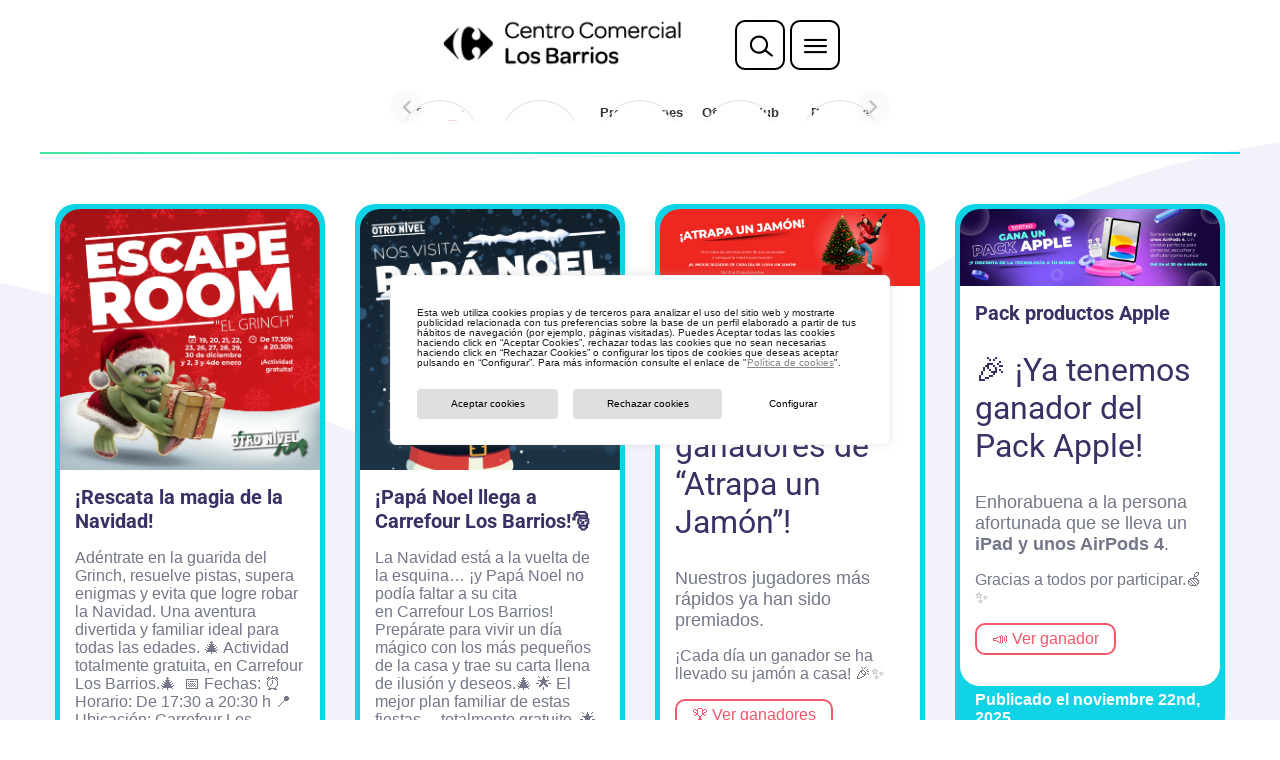

--- FILE ---
content_type: text/html; charset=UTF-8
request_url: https://www.cc-carrefour-losbarrios.com/author/jimcollective/
body_size: 27527
content:
<!DOCTYPE html>
<html lang="es" prefix="og: https://ogp.me/ns#">
<head>
	<meta charset="UTF-8">
	<meta name="viewport" content="width=device-width, initial-scale=1">
	
<!-- Optimización para motores de búsqueda de Rank Math -  https://rankmath.com/ -->
<title>jimcollective - CC Carrefour Los Barrios</title>
<meta name="robots" content="follow, noindex"/>
<meta property="og:locale" content="es_ES" />
<meta property="og:type" content="profile" />
<meta property="og:title" content="jimcollective - CC Carrefour Los Barrios" />
<meta property="og:url" content="https://www.cc-carrefour-losbarrios.com/author/jimcollective/" />
<meta property="og:site_name" content="CC Carrefour Los Barrios" />
<meta name="twitter:card" content="summary_large_image" />
<meta name="twitter:title" content="jimcollective - CC Carrefour Los Barrios" />
<meta name="twitter:label1" content="Nombre" />
<meta name="twitter:data1" content="jimcollective" />
<meta name="twitter:label2" content="Entradas" />
<meta name="twitter:data2" content="20" />
<script type="application/ld+json" class="rank-math-schema">{"@context":"https://schema.org","@graph":[{"@type":"Person","@id":"https://www.cc-carrefour-losbarrios.com/#person","name":"CC Carrefour Los Barrios","image":{"@type":"ImageObject","@id":"https://www.cc-carrefour-losbarrios.com/#logo","url":"https://www.cc-carrefour-losbarrios.com/wp-content/uploads/sites/25/2022/10/logo-losbarrios-150x53.png","contentUrl":"https://www.cc-carrefour-losbarrios.com/wp-content/uploads/sites/25/2022/10/logo-losbarrios-150x53.png","caption":"CC Carrefour Los Barrios","inLanguage":"es"}},{"@type":"WebSite","@id":"https://www.cc-carrefour-losbarrios.com/#website","url":"https://www.cc-carrefour-losbarrios.com","name":"CC Carrefour Los Barrios","publisher":{"@id":"https://www.cc-carrefour-losbarrios.com/#person"},"inLanguage":"es"},{"@type":"ProfilePage","@id":"https://www.cc-carrefour-losbarrios.com/author/jimcollective/#webpage","url":"https://www.cc-carrefour-losbarrios.com/author/jimcollective/","name":"jimcollective - CC Carrefour Los Barrios","isPartOf":{"@id":"https://www.cc-carrefour-losbarrios.com/#website"},"inLanguage":"es"},{"@type":"Person","@id":"https://www.cc-carrefour-losbarrios.com/author/jimcollective/","name":"jimcollective","url":"https://www.cc-carrefour-losbarrios.com/author/jimcollective/","image":{"@type":"ImageObject","@id":"https://secure.gravatar.com/avatar/7d5deb5c9305a7efc8650a963db587a454ffc1d75bf41107ccf325b1df54ed25?s=96&amp;d=mm&amp;r=g","url":"https://secure.gravatar.com/avatar/7d5deb5c9305a7efc8650a963db587a454ffc1d75bf41107ccf325b1df54ed25?s=96&amp;d=mm&amp;r=g","caption":"jimcollective","inLanguage":"es"},"mainEntityOfPage":{"@id":"https://www.cc-carrefour-losbarrios.com/author/jimcollective/#webpage"}}]}</script>
<!-- /Plugin Rank Math WordPress SEO -->

<link rel='dns-prefetch' href='//fonts.googleapis.com' />
<link rel="alternate" type="application/rss+xml" title="CC Carrefour Los Barrios &raquo; Feed" href="https://www.cc-carrefour-losbarrios.com/feed/" />
<link rel="alternate" type="application/rss+xml" title="CC Carrefour Los Barrios &raquo; Feed de entradas de jimcollective" href="https://www.cc-carrefour-losbarrios.com/author/jimcollective/feed/" />
<link rel="alternate" type="application/rss+xml" title="CC Carrefour Los Barrios &raquo; Historias Feed" href="https://www.cc-carrefour-losbarrios.com/web-stories/feed/"><style id='wp-img-auto-sizes-contain-inline-css' type='text/css'>
img:is([sizes=auto i],[sizes^="auto," i]){contain-intrinsic-size:3000px 1500px}
/*# sourceURL=wp-img-auto-sizes-contain-inline-css */
</style>
<style id='wp-emoji-styles-inline-css' type='text/css'>

	img.wp-smiley, img.emoji {
		display: inline !important;
		border: none !important;
		box-shadow: none !important;
		height: 1em !important;
		width: 1em !important;
		margin: 0 0.07em !important;
		vertical-align: -0.1em !important;
		background: none !important;
		padding: 0 !important;
	}
/*# sourceURL=wp-emoji-styles-inline-css */
</style>
<link rel='stylesheet' id='wp-block-library-css' href='https://www.cc-carrefour-losbarrios.com/wp-includes/css/dist/block-library/style.min.css?ver=6.9' type='text/css' media='all' />
<style id='wp-block-heading-inline-css' type='text/css'>
h1:where(.wp-block-heading).has-background,h2:where(.wp-block-heading).has-background,h3:where(.wp-block-heading).has-background,h4:where(.wp-block-heading).has-background,h5:where(.wp-block-heading).has-background,h6:where(.wp-block-heading).has-background{padding:1.25em 2.375em}h1.has-text-align-left[style*=writing-mode]:where([style*=vertical-lr]),h1.has-text-align-right[style*=writing-mode]:where([style*=vertical-rl]),h2.has-text-align-left[style*=writing-mode]:where([style*=vertical-lr]),h2.has-text-align-right[style*=writing-mode]:where([style*=vertical-rl]),h3.has-text-align-left[style*=writing-mode]:where([style*=vertical-lr]),h3.has-text-align-right[style*=writing-mode]:where([style*=vertical-rl]),h4.has-text-align-left[style*=writing-mode]:where([style*=vertical-lr]),h4.has-text-align-right[style*=writing-mode]:where([style*=vertical-rl]),h5.has-text-align-left[style*=writing-mode]:where([style*=vertical-lr]),h5.has-text-align-right[style*=writing-mode]:where([style*=vertical-rl]),h6.has-text-align-left[style*=writing-mode]:where([style*=vertical-lr]),h6.has-text-align-right[style*=writing-mode]:where([style*=vertical-rl]){rotate:180deg}
/*# sourceURL=https://www.cc-carrefour-losbarrios.com/wp-includes/blocks/heading/style.min.css */
</style>
<style id='wp-block-paragraph-inline-css' type='text/css'>
.is-small-text{font-size:.875em}.is-regular-text{font-size:1em}.is-large-text{font-size:2.25em}.is-larger-text{font-size:3em}.has-drop-cap:not(:focus):first-letter{float:left;font-size:8.4em;font-style:normal;font-weight:100;line-height:.68;margin:.05em .1em 0 0;text-transform:uppercase}body.rtl .has-drop-cap:not(:focus):first-letter{float:none;margin-left:.1em}p.has-drop-cap.has-background{overflow:hidden}:root :where(p.has-background){padding:1.25em 2.375em}:where(p.has-text-color:not(.has-link-color)) a{color:inherit}p.has-text-align-left[style*="writing-mode:vertical-lr"],p.has-text-align-right[style*="writing-mode:vertical-rl"]{rotate:180deg}
/*# sourceURL=https://www.cc-carrefour-losbarrios.com/wp-includes/blocks/paragraph/style.min.css */
</style>
<style id='global-styles-inline-css' type='text/css'>
:root{--wp--preset--aspect-ratio--square: 1;--wp--preset--aspect-ratio--4-3: 4/3;--wp--preset--aspect-ratio--3-4: 3/4;--wp--preset--aspect-ratio--3-2: 3/2;--wp--preset--aspect-ratio--2-3: 2/3;--wp--preset--aspect-ratio--16-9: 16/9;--wp--preset--aspect-ratio--9-16: 9/16;--wp--preset--color--black: #000000;--wp--preset--color--cyan-bluish-gray: #abb8c3;--wp--preset--color--white: #ffffff;--wp--preset--color--pale-pink: #f78da7;--wp--preset--color--vivid-red: #cf2e2e;--wp--preset--color--luminous-vivid-orange: #ff6900;--wp--preset--color--luminous-vivid-amber: #fcb900;--wp--preset--color--light-green-cyan: #7bdcb5;--wp--preset--color--vivid-green-cyan: #00d084;--wp--preset--color--pale-cyan-blue: #8ed1fc;--wp--preset--color--vivid-cyan-blue: #0693e3;--wp--preset--color--vivid-purple: #9b51e0;--wp--preset--gradient--vivid-cyan-blue-to-vivid-purple: linear-gradient(135deg,rgb(6,147,227) 0%,rgb(155,81,224) 100%);--wp--preset--gradient--light-green-cyan-to-vivid-green-cyan: linear-gradient(135deg,rgb(122,220,180) 0%,rgb(0,208,130) 100%);--wp--preset--gradient--luminous-vivid-amber-to-luminous-vivid-orange: linear-gradient(135deg,rgb(252,185,0) 0%,rgb(255,105,0) 100%);--wp--preset--gradient--luminous-vivid-orange-to-vivid-red: linear-gradient(135deg,rgb(255,105,0) 0%,rgb(207,46,46) 100%);--wp--preset--gradient--very-light-gray-to-cyan-bluish-gray: linear-gradient(135deg,rgb(238,238,238) 0%,rgb(169,184,195) 100%);--wp--preset--gradient--cool-to-warm-spectrum: linear-gradient(135deg,rgb(74,234,220) 0%,rgb(151,120,209) 20%,rgb(207,42,186) 40%,rgb(238,44,130) 60%,rgb(251,105,98) 80%,rgb(254,248,76) 100%);--wp--preset--gradient--blush-light-purple: linear-gradient(135deg,rgb(255,206,236) 0%,rgb(152,150,240) 100%);--wp--preset--gradient--blush-bordeaux: linear-gradient(135deg,rgb(254,205,165) 0%,rgb(254,45,45) 50%,rgb(107,0,62) 100%);--wp--preset--gradient--luminous-dusk: linear-gradient(135deg,rgb(255,203,112) 0%,rgb(199,81,192) 50%,rgb(65,88,208) 100%);--wp--preset--gradient--pale-ocean: linear-gradient(135deg,rgb(255,245,203) 0%,rgb(182,227,212) 50%,rgb(51,167,181) 100%);--wp--preset--gradient--electric-grass: linear-gradient(135deg,rgb(202,248,128) 0%,rgb(113,206,126) 100%);--wp--preset--gradient--midnight: linear-gradient(135deg,rgb(2,3,129) 0%,rgb(40,116,252) 100%);--wp--preset--font-size--small: 13px;--wp--preset--font-size--medium: 20px;--wp--preset--font-size--large: 36px;--wp--preset--font-size--x-large: 42px;--wp--preset--spacing--20: 0.44rem;--wp--preset--spacing--30: 0.67rem;--wp--preset--spacing--40: 1rem;--wp--preset--spacing--50: 1.5rem;--wp--preset--spacing--60: 2.25rem;--wp--preset--spacing--70: 3.38rem;--wp--preset--spacing--80: 5.06rem;--wp--preset--shadow--natural: 6px 6px 9px rgba(0, 0, 0, 0.2);--wp--preset--shadow--deep: 12px 12px 50px rgba(0, 0, 0, 0.4);--wp--preset--shadow--sharp: 6px 6px 0px rgba(0, 0, 0, 0.2);--wp--preset--shadow--outlined: 6px 6px 0px -3px rgb(255, 255, 255), 6px 6px rgb(0, 0, 0);--wp--preset--shadow--crisp: 6px 6px 0px rgb(0, 0, 0);}:where(.is-layout-flex){gap: 0.5em;}:where(.is-layout-grid){gap: 0.5em;}body .is-layout-flex{display: flex;}.is-layout-flex{flex-wrap: wrap;align-items: center;}.is-layout-flex > :is(*, div){margin: 0;}body .is-layout-grid{display: grid;}.is-layout-grid > :is(*, div){margin: 0;}:where(.wp-block-columns.is-layout-flex){gap: 2em;}:where(.wp-block-columns.is-layout-grid){gap: 2em;}:where(.wp-block-post-template.is-layout-flex){gap: 1.25em;}:where(.wp-block-post-template.is-layout-grid){gap: 1.25em;}.has-black-color{color: var(--wp--preset--color--black) !important;}.has-cyan-bluish-gray-color{color: var(--wp--preset--color--cyan-bluish-gray) !important;}.has-white-color{color: var(--wp--preset--color--white) !important;}.has-pale-pink-color{color: var(--wp--preset--color--pale-pink) !important;}.has-vivid-red-color{color: var(--wp--preset--color--vivid-red) !important;}.has-luminous-vivid-orange-color{color: var(--wp--preset--color--luminous-vivid-orange) !important;}.has-luminous-vivid-amber-color{color: var(--wp--preset--color--luminous-vivid-amber) !important;}.has-light-green-cyan-color{color: var(--wp--preset--color--light-green-cyan) !important;}.has-vivid-green-cyan-color{color: var(--wp--preset--color--vivid-green-cyan) !important;}.has-pale-cyan-blue-color{color: var(--wp--preset--color--pale-cyan-blue) !important;}.has-vivid-cyan-blue-color{color: var(--wp--preset--color--vivid-cyan-blue) !important;}.has-vivid-purple-color{color: var(--wp--preset--color--vivid-purple) !important;}.has-black-background-color{background-color: var(--wp--preset--color--black) !important;}.has-cyan-bluish-gray-background-color{background-color: var(--wp--preset--color--cyan-bluish-gray) !important;}.has-white-background-color{background-color: var(--wp--preset--color--white) !important;}.has-pale-pink-background-color{background-color: var(--wp--preset--color--pale-pink) !important;}.has-vivid-red-background-color{background-color: var(--wp--preset--color--vivid-red) !important;}.has-luminous-vivid-orange-background-color{background-color: var(--wp--preset--color--luminous-vivid-orange) !important;}.has-luminous-vivid-amber-background-color{background-color: var(--wp--preset--color--luminous-vivid-amber) !important;}.has-light-green-cyan-background-color{background-color: var(--wp--preset--color--light-green-cyan) !important;}.has-vivid-green-cyan-background-color{background-color: var(--wp--preset--color--vivid-green-cyan) !important;}.has-pale-cyan-blue-background-color{background-color: var(--wp--preset--color--pale-cyan-blue) !important;}.has-vivid-cyan-blue-background-color{background-color: var(--wp--preset--color--vivid-cyan-blue) !important;}.has-vivid-purple-background-color{background-color: var(--wp--preset--color--vivid-purple) !important;}.has-black-border-color{border-color: var(--wp--preset--color--black) !important;}.has-cyan-bluish-gray-border-color{border-color: var(--wp--preset--color--cyan-bluish-gray) !important;}.has-white-border-color{border-color: var(--wp--preset--color--white) !important;}.has-pale-pink-border-color{border-color: var(--wp--preset--color--pale-pink) !important;}.has-vivid-red-border-color{border-color: var(--wp--preset--color--vivid-red) !important;}.has-luminous-vivid-orange-border-color{border-color: var(--wp--preset--color--luminous-vivid-orange) !important;}.has-luminous-vivid-amber-border-color{border-color: var(--wp--preset--color--luminous-vivid-amber) !important;}.has-light-green-cyan-border-color{border-color: var(--wp--preset--color--light-green-cyan) !important;}.has-vivid-green-cyan-border-color{border-color: var(--wp--preset--color--vivid-green-cyan) !important;}.has-pale-cyan-blue-border-color{border-color: var(--wp--preset--color--pale-cyan-blue) !important;}.has-vivid-cyan-blue-border-color{border-color: var(--wp--preset--color--vivid-cyan-blue) !important;}.has-vivid-purple-border-color{border-color: var(--wp--preset--color--vivid-purple) !important;}.has-vivid-cyan-blue-to-vivid-purple-gradient-background{background: var(--wp--preset--gradient--vivid-cyan-blue-to-vivid-purple) !important;}.has-light-green-cyan-to-vivid-green-cyan-gradient-background{background: var(--wp--preset--gradient--light-green-cyan-to-vivid-green-cyan) !important;}.has-luminous-vivid-amber-to-luminous-vivid-orange-gradient-background{background: var(--wp--preset--gradient--luminous-vivid-amber-to-luminous-vivid-orange) !important;}.has-luminous-vivid-orange-to-vivid-red-gradient-background{background: var(--wp--preset--gradient--luminous-vivid-orange-to-vivid-red) !important;}.has-very-light-gray-to-cyan-bluish-gray-gradient-background{background: var(--wp--preset--gradient--very-light-gray-to-cyan-bluish-gray) !important;}.has-cool-to-warm-spectrum-gradient-background{background: var(--wp--preset--gradient--cool-to-warm-spectrum) !important;}.has-blush-light-purple-gradient-background{background: var(--wp--preset--gradient--blush-light-purple) !important;}.has-blush-bordeaux-gradient-background{background: var(--wp--preset--gradient--blush-bordeaux) !important;}.has-luminous-dusk-gradient-background{background: var(--wp--preset--gradient--luminous-dusk) !important;}.has-pale-ocean-gradient-background{background: var(--wp--preset--gradient--pale-ocean) !important;}.has-electric-grass-gradient-background{background: var(--wp--preset--gradient--electric-grass) !important;}.has-midnight-gradient-background{background: var(--wp--preset--gradient--midnight) !important;}.has-small-font-size{font-size: var(--wp--preset--font-size--small) !important;}.has-medium-font-size{font-size: var(--wp--preset--font-size--medium) !important;}.has-large-font-size{font-size: var(--wp--preset--font-size--large) !important;}.has-x-large-font-size{font-size: var(--wp--preset--font-size--x-large) !important;}
/*# sourceURL=global-styles-inline-css */
</style>

<style id='classic-theme-styles-inline-css' type='text/css'>
/*! This file is auto-generated */
.wp-block-button__link{color:#fff;background-color:#32373c;border-radius:9999px;box-shadow:none;text-decoration:none;padding:calc(.667em + 2px) calc(1.333em + 2px);font-size:1.125em}.wp-block-file__button{background:#32373c;color:#fff;text-decoration:none}
/*# sourceURL=/wp-includes/css/classic-themes.min.css */
</style>
<link rel='stylesheet' id='awsm-ead-public-css' href='https://www.cc-carrefour-losbarrios.com/wp-content/plugins/embed-any-document/css/embed-public.min.css?ver=2.7.12' type='text/css' media='all' />
<link rel='stylesheet' id='contact-form-7-css' href='https://www.cc-carrefour-losbarrios.com/wp-content/plugins/contact-form-7/includes/css/styles.css?ver=6.1.4' type='text/css' media='all' />
<link rel='stylesheet' id='image-map-pro-dist-css-css' href='https://www.cc-carrefour-losbarrios.com/wp-content/plugins/image-map-pro-wordpress/css/image-map-pro.min.css?ver=5.6.8' type='text/css' media='' />
<link rel='stylesheet' id='google-fonts-css' href='https://fonts.googleapis.com/css2?family=Roboto%3Awght%40400%3B700&#038;display=swap&#038;ver=6.9' type='text/css' media='all' />
<link rel='stylesheet' id='lineicons-css' href='https://www.cc-carrefour-losbarrios.com/wp-content/themes/restyling/vendor/lineicons/icon-font/lineicons.css?ver=3.0' type='text/css' media='all' />
<link rel='stylesheet' id='icons-style-css' href='https://www.cc-carrefour-losbarrios.com/wp-content/themes/restyling/vendor/icons/icon-carrefour.css?ver=20251228215202' type='text/css' media='all' />
<link rel='stylesheet' id='animate-css' href='https://www.cc-carrefour-losbarrios.com/wp-content/themes/restyling/vendor/animate/animate.min.css?ver=4.1.1' type='text/css' media='all' />
<link rel='stylesheet' id='slick-style-css' href='https://www.cc-carrefour-losbarrios.com/wp-content/themes/restyling/vendor/slick/slick.css?ver=1.8.1' type='text/css' media='all' />
<link rel='stylesheet' id='slick-theme-css' href='https://www.cc-carrefour-losbarrios.com/wp-content/themes/restyling/vendor/slick/slick-theme.css?ver=1.8.1' type='text/css' media='all' />
<link rel='stylesheet' id='theme-style-css' href='https://www.cc-carrefour-losbarrios.com/wp-content/themes/restyling/vendor/theme.css?ver=20251228215202' type='text/css' media='all' />
<link rel='stylesheet' id='home-style-css' href='https://www.cc-carrefour-losbarrios.com/wp-content/themes/restyling/vendor/home.css?ver=20251228215202' type='text/css' media='all' />
<link rel='stylesheet' id='stylesheet-style-css' href='https://www.cc-carrefour-losbarrios.com/wp-content/themes/restyling/style.css?ver=20251228215202' type='text/css' media='all' />
<link rel='stylesheet' id='elementor-icons-css' href='https://www.cc-carrefour-losbarrios.com/wp-content/plugins/elementor/assets/lib/eicons/css/elementor-icons.min.css?ver=5.44.0' type='text/css' media='all' />
<link rel='stylesheet' id='elementor-frontend-css' href='https://www.cc-carrefour-losbarrios.com/wp-content/plugins/elementor/assets/css/frontend.min.css?ver=3.32.4' type='text/css' media='all' />
<link rel='stylesheet' id='elementor-post-865-css' href='https://www.cc-carrefour-losbarrios.com/wp-content/uploads/sites/25/elementor/css/post-865.css?ver=1756294287' type='text/css' media='all' />
<link rel='stylesheet' id='elementor-pro-css' href='https://www.cc-carrefour-losbarrios.com/wp-content/plugins/elementor-pro/assets/css/frontend.min.css?ver=3.9.0' type='text/css' media='all' />
<link rel='stylesheet' id='elementor-gf-local-roboto-css' href='https://www.cc-carrefour-losbarrios.com/wp-content/uploads/sites/25/elementor/google-fonts/css/roboto.css?ver=1756293606' type='text/css' media='all' />
<link rel='stylesheet' id='elementor-gf-local-robotoslab-css' href='https://www.cc-carrefour-losbarrios.com/wp-content/uploads/sites/25/elementor/google-fonts/css/robotoslab.css?ver=1756293629' type='text/css' media='all' />
<script type="text/javascript" id="webtoffee-cookie-consent-js-extra">
/* <![CDATA[ */
var _wccConfig = {"_ipData":[],"_assetsURL":"https://www.cc-carrefour-losbarrios.com/wp-content/plugins/webtoffee-cookie-consent/lite/frontend/images/","_publicURL":"https://www.cc-carrefour-losbarrios.com","_categories":[{"name":"Necesaria","slug":"necessary","isNecessary":true,"ccpaDoNotSell":true,"cookies":[{"cookieID":"wt_consent","domain":"www.cc-carrefour-losbarrios.com","provider":""},{"cookieID":"_GRECAPTCHA","domain":"www.google.com","provider":"google.com"},{"cookieID":"rc::a","domain":"google.com","provider":"google.com"},{"cookieID":"rc::f","domain":"google.com","provider":"google.com"},{"cookieID":"wpEmojiSettingsSupports","domain":"cc-carrefour-losbarrios.com","provider":""},{"cookieID":"rc::b","domain":"google.com","provider":"google.com"},{"cookieID":"rc::c","domain":"google.com","provider":"google.com"},{"cookieID":"__cf_bm","domain":".www.carrefour.es","provider":"cloudflare.com"},{"cookieID":"PHPSESSID","domain":".cstmapp.com","provider":""}],"active":true,"defaultConsent":{"gdpr":true,"ccpa":true},"foundNoCookieScript":false},{"name":"Funcional","slug":"functional","isNecessary":false,"ccpaDoNotSell":true,"cookies":[],"active":true,"defaultConsent":{"gdpr":false,"ccpa":false},"foundNoCookieScript":false},{"name":"Anal\u00edtica","slug":"analytics","isNecessary":false,"ccpaDoNotSell":true,"cookies":[{"cookieID":"_ga","domain":".cc-carrefour-losbarrios.com","provider":"google-analytics.com|googletagmanager.com/gtag/js"},{"cookieID":"_gid","domain":".cc-carrefour-losbarrios.com","provider":"google-analytics.com|googletagmanager.com/gtag/js"},{"cookieID":"_gat_gtag_UA_*","domain":".cc-carrefour-losbarrios.com","provider":"google-analytics.com|googletagmanager.com/gtag/js"},{"cookieID":"_ga_*","domain":".cc-carrefour-losbarrios.com","provider":"google-analytics.com|googletagmanager.com/gtag/js"}],"active":true,"defaultConsent":{"gdpr":false,"ccpa":false},"foundNoCookieScript":false},{"name":"El rendimiento","slug":"performance","isNecessary":false,"ccpaDoNotSell":true,"cookies":[],"active":true,"defaultConsent":{"gdpr":false,"ccpa":false},"foundNoCookieScript":false},{"name":"Anuncio","slug":"advertisement","isNecessary":false,"ccpaDoNotSell":true,"cookies":[{"cookieID":"_fbp","domain":".cc-carrefour-losbarrios.com","provider":"facebook.net"},{"cookieID":"NID","domain":".google.com","provider":"google.com"}],"active":true,"defaultConsent":{"gdpr":false,"ccpa":false},"foundNoCookieScript":false},{"name":"Otras","slug":"others","isNecessary":false,"ccpaDoNotSell":true,"cookies":[{"cookieID":"wl_ep_requests[rurl_966508]","domain":".cstmapp.com","provider":""},{"cookieID":"wl_ep_requests[ep1_966508]","domain":".cstmapp.com","provider":""},{"cookieID":"wl_ep_requests[ep2_966508]","domain":".cstmapp.com","provider":""}],"active":true,"defaultConsent":{"gdpr":false,"ccpa":false},"foundNoCookieScript":false}],"_activeLaw":"gdpr","_rootDomain":"","_block":"1","_showBanner":"1","_bannerConfig":{"GDPR":{"settings":{"type":"box","position":"bottom-left","applicableLaw":"gdpr","preferenceCenter":"center","selectedRegion":"ALL","consentExpiry":365,"shortcodes":[{"key":"wcc_readmore","content":"\u003Ca href=\"/politica-de-cookies/\" class=\"wcc-policy\" aria-label=\"Pol\u00edtica de cookies\" target=\"_blank\" rel=\"noopener\" data-tag=\"readmore-button\"\u003EPol\u00edtica de cookies\u003C/a\u003E","tag":"readmore-button","status":false,"attributes":{"rel":"nofollow","target":"_blank"}},{"key":"wcc_show_desc","content":"\u003Cbutton class=\"wcc-show-desc-btn\" data-tag=\"show-desc-button\" aria-label=\"Mostrar m\u00e1s\"\u003EMostrar m\u00e1s\u003C/button\u003E","tag":"show-desc-button","status":true,"attributes":[]},{"key":"wcc_hide_desc","content":"\u003Cbutton class=\"wcc-show-desc-btn\" data-tag=\"hide-desc-button\" aria-label=\"Mostrar menos\"\u003EMostrar menos\u003C/button\u003E","tag":"hide-desc-button","status":true,"attributes":[]},{"key":"wcc_category_toggle_label","content":"[wcc_{{status}}_category_label] [wcc_preference_{{category_slug}}_title]","tag":"","status":true,"attributes":[]},{"key":"wcc_enable_category_label","content":"Permitir","tag":"","status":true,"attributes":[]},{"key":"wcc_disable_category_label","content":"Desactivar","tag":"","status":true,"attributes":[]},{"key":"wcc_video_placeholder","content":"\u003Cdiv class=\"video-placeholder-normal\" data-tag=\"video-placeholder\" id=\"[UNIQUEID]\"\u003E\u003Cp class=\"video-placeholder-text-normal\" data-tag=\"placeholder-title\"\u003EPor favor acepte {category} cookies\u003C/p\u003E\u003C/div\u003E","tag":"","status":true,"attributes":[]},{"key":"wcc_enable_optout_label","content":"Permitir","tag":"","status":true,"attributes":[]},{"key":"wcc_disable_optout_label","content":"Desactivar","tag":"","status":true,"attributes":[]},{"key":"wcc_optout_toggle_label","content":"[wcc_{{status}}_optout_label] [wcc_optout_option_title]","tag":"","status":true,"attributes":[]},{"key":"wcc_optout_option_title","content":"No vendan ni compartan mi informaci\u00f3n personal","tag":"","status":true,"attributes":[]},{"key":"wcc_optout_close_label","content":"Cerca","tag":"","status":true,"attributes":[]}],"bannerEnabled":true},"behaviours":{"reloadBannerOnAccept":false,"loadAnalyticsByDefault":false,"animations":{"onLoad":"animate","onHide":"sticky"}},"config":{"revisitConsent":{"status":true,"tag":"revisit-consent","position":"bottom-left","meta":{"url":"#"},"styles":[],"elements":{"title":{"type":"text","tag":"revisit-consent-title","status":true,"styles":{"color":"#0056a7"}}}},"preferenceCenter":{"toggle":{"status":true,"tag":"detail-category-toggle","type":"toggle","states":{"active":{"styles":{"background-color":"#000000"}},"inactive":{"styles":{"background-color":"#D0D5D2"}}}},"poweredBy":{"status":false,"tag":"detail-powered-by","styles":{"background-color":"#EDEDED","color":"#293C5B"}}},"categoryPreview":{"status":false,"toggle":{"status":true,"tag":"detail-category-preview-toggle","type":"toggle","states":{"active":{"styles":{"background-color":"#000000"}},"inactive":{"styles":{"background-color":"#D0D5D2"}}}}},"videoPlaceholder":{"status":true,"styles":{"background-color":"#000000","border-color":"#000000","color":"#ffffff"}},"readMore":{"status":false,"tag":"readmore-button","type":"link","meta":{"noFollow":true,"newTab":true},"styles":{"color":"#000000","background-color":"transparent","border-color":"transparent"}},"auditTable":{"status":true},"optOption":{"status":true,"toggle":{"status":true,"tag":"optout-option-toggle","type":"toggle","states":{"active":{"styles":{"background-color":"#000000"}},"inactive":{"styles":{"background-color":"#FFFFFF"}}}},"gpcOption":false}}}},"_version":"3.4.7","_logConsent":"1","_tags":[{"tag":"accept-button","styles":{"color":"#FFFFFF","background-color":"#000000","border-color":"#000000"}},{"tag":"reject-button","styles":{"color":"#000000","background-color":"transparent","border-color":"#000000"}},{"tag":"settings-button","styles":{"color":"#000000","background-color":"transparent","border-color":"#000000"}},{"tag":"readmore-button","styles":{"color":"#000000","background-color":"transparent","border-color":"transparent"}},{"tag":"donotsell-button","styles":{"color":"#1863dc","background-color":"transparent","border-color":"transparent"}},{"tag":"accept-button","styles":{"color":"#FFFFFF","background-color":"#000000","border-color":"#000000"}},{"tag":"revisit-consent","styles":[]}],"_rtl":"","_lawSelected":["GDPR"],"_restApiUrl":"https://directory.cookieyes.com/api/v1/ip","_renewConsent":"","_restrictToCA":"","_customEvents":"","_ccpaAllowedRegions":[],"_gdprAllowedRegions":[],"_closeButtonAction":"reject","_ssl":"1","_providersToBlock":[{"re":"facebook.net","categories":["advertisement"]},{"re":"google.com","categories":["advertisement"]}]};
var _wccStyles = {"css":{"GDPR":".wcc-overlay{background: #000000; opacity: 0.4; position: fixed; top: 0; left: 0; width: 100%; height: 100%; z-index: 99999999;}.wcc-hide{display: none;}.wcc-btn-revisit-wrapper{display: flex; padding: 6px; border-radius: 8px; opacity: 0px; background-color:#ffffff; box-shadow: 0px 3px 10px 0px #798da04d;  align-items: center; justify-content: center;   position: fixed; z-index: 999999; cursor: pointer;}.wcc-revisit-bottom-left{bottom: 15px; left: 15px;}.wcc-revisit-bottom-right{bottom: 15px; right: 15px;}.wcc-btn-revisit-wrapper .wcc-btn-revisit{display: flex; align-items: center; justify-content: center; background: none; border: none; cursor: pointer; position: relative; margin: 0; padding: 0;}.wcc-btn-revisit-wrapper .wcc-btn-revisit img{max-width: fit-content; margin: 0; } .wcc-btn-revisit-wrapper .wcc-revisit-help-text{font-size:14px; margin-left:4px; display:none;}.wcc-btn-revisit-wrapper:hover .wcc-revisit-help-text, .wcc-btn-revisit-wrapper:focus-within .wcc-revisit-help-text { display: block;}.wcc-revisit-hide{display: none;}.wcc-preference-btn:hover{cursor:pointer; text-decoration:underline;}.wcc-cookie-audit-table { font-family: inherit; border-collapse: collapse; width: 100%;} .wcc-cookie-audit-table th, .wcc-cookie-audit-table td {text-align: left; padding: 10px; font-size: 12px; color: #000000; word-break: normal; background-color: #d9dfe7; border: 1px solid #cbced6;} .wcc-cookie-audit-table tr:nth-child(2n + 1) td { background: #f1f5fa; }.wcc-consent-container{position: fixed; width: 440px; box-sizing: border-box; z-index: 9999999; border-radius: 6px;}.wcc-consent-container .wcc-consent-bar{background: #ffffff; border: 1px solid; padding: 20px 26px; box-shadow: 0 -1px 10px 0 #acabab4d; border-radius: 6px;}.wcc-box-bottom-left{bottom: 40px; left: 40px;}.wcc-box-bottom-right{bottom: 40px; right: 40px;}.wcc-box-top-left{top: 40px; left: 40px;}.wcc-box-top-right{top: 40px; right: 40px;}.wcc-custom-brand-logo-wrapper .wcc-custom-brand-logo{width: 100px; height: auto; margin: 0 0 12px 0;}.wcc-notice .wcc-title{color: #212121; font-weight: 700; font-size: 18px; line-height: 24px; margin: 0 0 12px 0;}.wcc-notice-des *,.wcc-preference-content-wrapper *,.wcc-accordion-header-des *,.wcc-gpc-wrapper .wcc-gpc-desc *{font-size: 14px;}.wcc-notice-des{color: #212121; font-size: 14px; line-height: 24px; font-weight: 400;}.wcc-notice-des img{height: 25px; width: 25px;}.wcc-consent-bar .wcc-notice-des p,.wcc-gpc-wrapper .wcc-gpc-desc p,.wcc-preference-body-wrapper .wcc-preference-content-wrapper p,.wcc-accordion-header-wrapper .wcc-accordion-header-des p,.wcc-cookie-des-table li div:last-child p{color: inherit; margin-top: 0;}.wcc-notice-des P:last-child,.wcc-preference-content-wrapper p:last-child,.wcc-cookie-des-table li div:last-child p:last-child,.wcc-gpc-wrapper .wcc-gpc-desc p:last-child{margin-bottom: 0;}.wcc-notice-des a.wcc-policy,.wcc-notice-des button.wcc-policy{font-size: 14px; color: #1863dc; white-space: nowrap; cursor: pointer; background: transparent; border: 1px solid; text-decoration: underline;}.wcc-notice-des button.wcc-policy{padding: 0;}.wcc-notice-des a.wcc-policy:focus-visible,.wcc-notice-des button.wcc-policy:focus-visible,.wcc-preference-content-wrapper .wcc-show-desc-btn:focus-visible,.wcc-accordion-header .wcc-accordion-btn:focus-visible,.wcc-preference-header .wcc-btn-close:focus-visible,.wcc-switch input[type=\"checkbox\"]:focus-visible,.wcc-footer-wrapper a:focus-visible,.wcc-btn:focus-visible{outline: 2px solid #1863dc; outline-offset: 2px;}.wcc-btn:focus:not(:focus-visible),.wcc-accordion-header .wcc-accordion-btn:focus:not(:focus-visible),.wcc-preference-content-wrapper .wcc-show-desc-btn:focus:not(:focus-visible),.wcc-btn-revisit-wrapper .wcc-btn-revisit:focus:not(:focus-visible),.wcc-preference-header .wcc-btn-close:focus:not(:focus-visible),.wcc-consent-bar .wcc-banner-btn-close:focus:not(:focus-visible){outline: 0;}button.wcc-show-desc-btn:not(:hover):not(:active){color: #1863dc; background: transparent;}button.wcc-accordion-btn:not(:hover):not(:active),button.wcc-banner-btn-close:not(:hover):not(:active),button.wcc-btn-revisit:not(:hover):not(:active),button.wcc-btn-close:not(:hover):not(:active){background: transparent;}.wcc-consent-bar button:hover,.wcc-modal.wcc-modal-open button:hover,.wcc-consent-bar button:focus,.wcc-modal.wcc-modal-open button:focus{text-decoration: none;}.wcc-notice-btn-wrapper{display: flex; justify-content: flex-start; align-items: center; flex-wrap: wrap; margin-top: 16px;}.wcc-notice-btn-wrapper .wcc-btn{text-shadow: none; box-shadow: none;}.wcc-btn{flex: auto; max-width: 100%; font-size: 14px; font-family: inherit; line-height: 24px; padding: 8px; font-weight: 500; margin: 0 8px 0 0; border-radius: 2px; cursor: pointer; text-align: center; text-transform: none; min-height: 0;}.wcc-btn:hover{opacity: 0.8;}.wcc-btn-customize{color: #1863dc; background: transparent; border: 2px solid #1863dc;}.wcc-btn-reject{color: #1863dc; background: transparent; border: 2px solid #1863dc;}.wcc-btn-accept{background: #1863dc; color: #ffffff; border: 2px solid #1863dc;}.wcc-btn:last-child{margin-right: 0;}@media (max-width: 576px){.wcc-box-bottom-left{bottom: 0; left: 0;}.wcc-box-bottom-right{bottom: 0; right: 0;}.wcc-box-top-left{top: 0; left: 0;}.wcc-box-top-right{top: 0; right: 0;}}@media (max-width: 440px){.wcc-box-bottom-left, .wcc-box-bottom-right, .wcc-box-top-left, .wcc-box-top-right{width: 100%; max-width: 100%;}.wcc-consent-container .wcc-consent-bar{padding: 20px 0;}.wcc-custom-brand-logo-wrapper, .wcc-notice .wcc-title, .wcc-notice-des, .wcc-notice-btn-wrapper{padding: 0 24px;}.wcc-notice-des{max-height: 40vh; overflow-y: scroll;}.wcc-notice-btn-wrapper{flex-direction: column; margin-top: 0;}.wcc-btn{width: 100%; margin: 10px 0 0 0;}.wcc-notice-btn-wrapper .wcc-btn-customize{order: 2;}.wcc-notice-btn-wrapper .wcc-btn-reject{order: 3;}.wcc-notice-btn-wrapper .wcc-btn-accept{order: 1; margin-top: 16px;}}@media (max-width: 352px){.wcc-notice .wcc-title{font-size: 16px;}.wcc-notice-des *{font-size: 12px;}.wcc-notice-des, .wcc-btn{font-size: 12px;}}.wcc-modal.wcc-modal-open{display: flex; visibility: visible; -webkit-transform: translate(-50%, -50%); -moz-transform: translate(-50%, -50%); -ms-transform: translate(-50%, -50%); -o-transform: translate(-50%, -50%); transform: translate(-50%, -50%); top: 50%; left: 50%; transition: all 1s ease;}.wcc-modal{box-shadow: 0 32px 68px rgba(0, 0, 0, 0.3); margin: 0 auto; position: fixed; max-width: 100%; background: #ffffff; top: 50%; box-sizing: border-box; border-radius: 6px; z-index: 999999999; color: #212121; -webkit-transform: translate(-50%, 100%); -moz-transform: translate(-50%, 100%); -ms-transform: translate(-50%, 100%); -o-transform: translate(-50%, 100%); transform: translate(-50%, 100%); visibility: hidden; transition: all 0s ease;}.wcc-preference-center{max-height: 79vh; overflow: hidden; width: 845px; overflow: hidden; flex: 1 1 0; display: flex; flex-direction: column; border-radius: 6px;}.wcc-preference-header{display: flex; align-items: center; justify-content: space-between; padding: 22px 24px; border-bottom: 1px solid;}.wcc-preference-header .wcc-preference-title{font-size: 18px; font-weight: 700; line-height: 24px;}.wcc-google-privacy-url a {text-decoration:none;color: #1863dc;cursor:pointer;} .wcc-preference-header .wcc-btn-close{margin: 0; cursor: pointer; vertical-align: middle; padding: 0; background: none; border: none; width: auto; height: auto; min-height: 0; line-height: 0; text-shadow: none; box-shadow: none;}.wcc-preference-header .wcc-btn-close img{margin: 0; height: 10px; width: 10px;}.wcc-preference-body-wrapper{padding: 0 24px; flex: 1; overflow: auto; box-sizing: border-box;}.wcc-preference-content-wrapper,.wcc-gpc-wrapper .wcc-gpc-desc,.wcc-google-privacy-policy{font-size: 14px; line-height: 24px; font-weight: 400; padding: 12px 0;}.wcc-preference-content-wrapper{border-bottom: 1px solid;}.wcc-preference-content-wrapper img{height: 25px; width: 25px;}.wcc-preference-content-wrapper .wcc-show-desc-btn{font-size: 14px; font-family: inherit; color: #1863dc; text-decoration: none; line-height: 24px; padding: 0; margin: 0; white-space: nowrap; cursor: pointer; background: transparent; border-color: transparent; text-transform: none; min-height: 0; text-shadow: none; box-shadow: none;}.wcc-accordion-wrapper{margin-bottom: 10px;}.wcc-accordion{border-bottom: 1px solid;}.wcc-accordion:last-child{border-bottom: none;}.wcc-accordion .wcc-accordion-item{display: flex; margin-top: 10px;}.wcc-accordion .wcc-accordion-body{display: none;}.wcc-accordion.wcc-accordion-active .wcc-accordion-body{display: block; padding: 0 22px; margin-bottom: 16px;}.wcc-accordion-header-wrapper{cursor: pointer; width: 100%;}.wcc-accordion-item .wcc-accordion-header{display: flex; justify-content: space-between; align-items: center;}.wcc-accordion-header .wcc-accordion-btn{font-size: 16px; font-family: inherit; color: #212121; line-height: 24px; background: none; border: none; font-weight: 700; padding: 0; margin: 0; cursor: pointer; text-transform: none; min-height: 0; text-shadow: none; box-shadow: none;}.wcc-accordion-header .wcc-always-active{color: #008000; font-weight: 600; line-height: 24px; font-size: 14px;}.wcc-accordion-header-des{font-size: 14px; line-height: 24px; margin: 10px 0 16px 0;}.wcc-accordion-chevron{margin-right: 22px; position: relative; cursor: pointer;}.wcc-accordion-chevron-hide{display: none;}.wcc-accordion .wcc-accordion-chevron i::before{content: \"\"; position: absolute; border-right: 1.4px solid; border-bottom: 1.4px solid; border-color: inherit; height: 6px; width: 6px; -webkit-transform: rotate(-45deg); -moz-transform: rotate(-45deg); -ms-transform: rotate(-45deg); -o-transform: rotate(-45deg); transform: rotate(-45deg); transition: all 0.2s ease-in-out; top: 8px;}.wcc-accordion.wcc-accordion-active .wcc-accordion-chevron i::before{-webkit-transform: rotate(45deg); -moz-transform: rotate(45deg); -ms-transform: rotate(45deg); -o-transform: rotate(45deg); transform: rotate(45deg);}.wcc-audit-table{background: #f4f4f4; border-radius: 6px;}.wcc-audit-table .wcc-empty-cookies-text{color: inherit; font-size: 12px; line-height: 24px; margin: 0; padding: 10px;}.wcc-audit-table .wcc-cookie-des-table{font-size: 12px; line-height: 24px; font-weight: normal; padding: 15px 10px; border-bottom: 1px solid; border-bottom-color: inherit; margin: 0;}.wcc-audit-table .wcc-cookie-des-table:last-child{border-bottom: none;}.wcc-audit-table .wcc-cookie-des-table li{list-style-type: none; display: flex; padding: 3px 0;}.wcc-audit-table .wcc-cookie-des-table li:first-child{padding-top: 0;}.wcc-cookie-des-table li div:first-child{width: 100px; font-weight: 600; word-break: break-word; word-wrap: break-word;}.wcc-cookie-des-table li div:last-child{flex: 1; word-break: break-word; word-wrap: break-word; margin-left: 8px;}.wcc-footer-shadow{display: block; width: 100%; height: 40px; background: linear-gradient(180deg, rgba(255, 255, 255, 0) 0%, #ffffff 100%); position: absolute; bottom: calc(100% - 1px);}.wcc-footer-wrapper{position: relative;}.wcc-prefrence-btn-wrapper{display: flex; flex-wrap: wrap; align-items: center; justify-content: center; padding: 22px 24px; border-top: 1px solid;}.wcc-prefrence-btn-wrapper .wcc-btn{flex: auto; max-width: 100%; text-shadow: none; box-shadow: none;}.wcc-btn-preferences{color: #1863dc; background: transparent; border: 2px solid #1863dc;}.wcc-preference-header,.wcc-preference-body-wrapper,.wcc-preference-content-wrapper,.wcc-accordion-wrapper,.wcc-accordion,.wcc-accordion-wrapper,.wcc-footer-wrapper,.wcc-prefrence-btn-wrapper{border-color: inherit;}@media (max-width: 845px){.wcc-modal{max-width: calc(100% - 16px);}}@media (max-width: 576px){.wcc-modal{max-width: 100%;}.wcc-preference-center{max-height: 100vh;}.wcc-prefrence-btn-wrapper{flex-direction: column;}.wcc-accordion.wcc-accordion-active .wcc-accordion-body{padding-right: 0;}.wcc-prefrence-btn-wrapper .wcc-btn{width: 100%; margin: 10px 0 0 0;}.wcc-prefrence-btn-wrapper .wcc-btn-reject{order: 3;}.wcc-prefrence-btn-wrapper .wcc-btn-accept{order: 1; margin-top: 0;}.wcc-prefrence-btn-wrapper .wcc-btn-preferences{order: 2;}}@media (max-width: 425px){.wcc-accordion-chevron{margin-right: 15px;}.wcc-notice-btn-wrapper{margin-top: 0;}.wcc-accordion.wcc-accordion-active .wcc-accordion-body{padding: 0 15px;}}@media (max-width: 352px){.wcc-preference-header .wcc-preference-title{font-size: 16px;}.wcc-preference-header{padding: 16px 24px;}.wcc-preference-content-wrapper *, .wcc-accordion-header-des *{font-size: 12px;}.wcc-preference-content-wrapper, .wcc-preference-content-wrapper .wcc-show-more, .wcc-accordion-header .wcc-always-active, .wcc-accordion-header-des, .wcc-preference-content-wrapper .wcc-show-desc-btn, .wcc-notice-des a.wcc-policy{font-size: 12px;}.wcc-accordion-header .wcc-accordion-btn{font-size: 14px;}}.wcc-switch{display: flex;}.wcc-switch input[type=\"checkbox\"]{position: relative; width: 44px; height: 24px; margin: 0; background: #d0d5d2; -webkit-appearance: none; border-radius: 50px; cursor: pointer; outline: 0; border: none; top: 0;}.wcc-switch input[type=\"checkbox\"]:checked{background: #1863dc;}.wcc-switch input[type=\"checkbox\"]:before{position: absolute; content: \"\"; height: 20px; width: 20px; left: 2px; bottom: 2px; border-radius: 50%; background-color: white; -webkit-transition: 0.4s; transition: 0.4s; margin: 0;}.wcc-switch input[type=\"checkbox\"]:after{display: none;}.wcc-switch input[type=\"checkbox\"]:checked:before{-webkit-transform: translateX(20px); -ms-transform: translateX(20px); transform: translateX(20px);}@media (max-width: 425px){.wcc-switch input[type=\"checkbox\"]{width: 38px; height: 21px;}.wcc-switch input[type=\"checkbox\"]:before{height: 17px; width: 17px;}.wcc-switch input[type=\"checkbox\"]:checked:before{-webkit-transform: translateX(17px); -ms-transform: translateX(17px); transform: translateX(17px);}}.wcc-consent-bar .wcc-banner-btn-close{position: absolute; right: 14px; top: 14px; background: none; border: none; cursor: pointer; padding: 0; margin: 0; min-height: 0; line-height: 0; height: auto; width: auto; text-shadow: none; box-shadow: none;}.wcc-consent-bar .wcc-banner-btn-close img{height: 10px; width: 10px; margin: 0;}.wcc-notice-group{font-size: 14px; line-height: 24px; font-weight: 400; color: #212121;}.wcc-notice-btn-wrapper .wcc-btn-do-not-sell{font-size: 14px; line-height: 24px; padding: 6px 0; margin: 0; font-weight: 500; background: none; border-radius: 2px; border: none; white-space: nowrap; cursor: pointer; text-align: left; color: #1863dc; background: transparent; border-color: transparent; box-shadow: none; text-shadow: none;}.wcc-consent-bar .wcc-banner-btn-close:focus-visible,.wcc-notice-btn-wrapper .wcc-btn-do-not-sell:focus-visible,.wcc-opt-out-btn-wrapper .wcc-btn:focus-visible,.wcc-opt-out-checkbox-wrapper input[type=\"checkbox\"].wcc-opt-out-checkbox:focus-visible{outline: 2px solid #1863dc; outline-offset: 2px;}@media (max-width: 440px){.wcc-consent-container{width: 100%;}}@media (max-width: 352px){.wcc-notice-des a.wcc-policy, .wcc-notice-btn-wrapper .wcc-btn-do-not-sell{font-size: 12px;}}.wcc-opt-out-wrapper{padding: 12px 0;}.wcc-opt-out-wrapper .wcc-opt-out-checkbox-wrapper{display: flex; align-items: center;}.wcc-opt-out-checkbox-wrapper .wcc-opt-out-checkbox-label{font-size: 16px; font-weight: 700; line-height: 24px; margin: 0 0 0 12px; cursor: pointer;}.wcc-opt-out-checkbox-wrapper input[type=\"checkbox\"].wcc-opt-out-checkbox{background-color: #ffffff; border: 1px solid black; width: 20px; height: 18.5px; margin: 0; -webkit-appearance: none; position: relative; display: flex; align-items: center; justify-content: center; border-radius: 2px; cursor: pointer;}.wcc-opt-out-checkbox-wrapper input[type=\"checkbox\"].wcc-opt-out-checkbox:checked{background-color: #1863dc; border: none;}.wcc-opt-out-checkbox-wrapper input[type=\"checkbox\"].wcc-opt-out-checkbox:checked::after{left: 6px; bottom: 4px; width: 7px; height: 13px; border: solid #ffffff; border-width: 0 3px 3px 0; border-radius: 2px; -webkit-transform: rotate(45deg); -ms-transform: rotate(45deg); transform: rotate(45deg); content: \"\"; position: absolute; box-sizing: border-box;}.wcc-opt-out-checkbox-wrapper.wcc-disabled .wcc-opt-out-checkbox-label,.wcc-opt-out-checkbox-wrapper.wcc-disabled input[type=\"checkbox\"].wcc-opt-out-checkbox{cursor: no-drop;}.wcc-gpc-wrapper{margin: 0 0 0 32px;}.wcc-footer-wrapper .wcc-opt-out-btn-wrapper{display: flex; flex-wrap: wrap; align-items: center; justify-content: center; padding: 22px 24px;}.wcc-opt-out-btn-wrapper .wcc-btn{flex: auto; max-width: 100%; text-shadow: none; box-shadow: none;}.wcc-opt-out-btn-wrapper .wcc-btn-cancel{border: 1px solid #dedfe0; background: transparent; color: #858585;}.wcc-opt-out-btn-wrapper .wcc-btn-confirm{background: #1863dc; color: #ffffff; border: 1px solid #1863dc;}@media (max-width: 352px){.wcc-opt-out-checkbox-wrapper .wcc-opt-out-checkbox-label{font-size: 14px;}.wcc-gpc-wrapper .wcc-gpc-desc, .wcc-gpc-wrapper .wcc-gpc-desc *{font-size: 12px;}.wcc-opt-out-checkbox-wrapper input[type=\"checkbox\"].wcc-opt-out-checkbox{width: 16px; height: 16px;}.wcc-opt-out-checkbox-wrapper input[type=\"checkbox\"].wcc-opt-out-checkbox:checked::after{left: 5px; bottom: 4px; width: 3px; height: 9px;}.wcc-gpc-wrapper{margin: 0 0 0 28px;}}.video-placeholder-youtube{background-size: 100% 100%; background-position: center; background-repeat: no-repeat; background-color: #b2b0b059; position: relative; display: flex; align-items: center; justify-content: center; max-width: 100%;}.video-placeholder-text-youtube{text-align: center; align-items: center; padding: 10px 16px; background-color: #000000cc; color: #ffffff; border: 1px solid; border-radius: 2px; cursor: pointer;}.video-placeholder-text-youtube:hover{text-decoration:underline;}.video-placeholder-normal{background-image: url(\"/wp-content/plugins/webtoffee-cookie-consent/lite/frontend/images/placeholder.svg\"); background-size: 80px; background-position: center; background-repeat: no-repeat; background-color: #b2b0b059; position: relative; display: flex; align-items: flex-end; justify-content: center; max-width: 100%;}.video-placeholder-text-normal{align-items: center; padding: 10px 16px; text-align: center; border: 1px solid; border-radius: 2px; cursor: pointer;}.wcc-rtl{direction: rtl; text-align: right;}.wcc-rtl .wcc-banner-btn-close{left: 9px; right: auto;}.wcc-rtl .wcc-notice-btn-wrapper .wcc-btn:last-child{margin-right: 8px;}.wcc-rtl .wcc-notice-btn-wrapper .wcc-btn:first-child{margin-right: 0;}.wcc-rtl .wcc-notice-btn-wrapper{margin-left: 0; margin-right: 15px;}.wcc-rtl .wcc-prefrence-btn-wrapper .wcc-btn{margin-right: 8px;}.wcc-rtl .wcc-prefrence-btn-wrapper .wcc-btn:first-child{margin-right: 0;}.wcc-rtl .wcc-accordion .wcc-accordion-chevron i::before{border: none; border-left: 1.4px solid; border-top: 1.4px solid; left: 12px;}.wcc-rtl .wcc-accordion.wcc-accordion-active .wcc-accordion-chevron i::before{-webkit-transform: rotate(-135deg); -moz-transform: rotate(-135deg); -ms-transform: rotate(-135deg); -o-transform: rotate(-135deg); transform: rotate(-135deg);}@media (max-width: 768px){.wcc-rtl .wcc-notice-btn-wrapper{margin-right: 0;}}@media (max-width: 576px){.wcc-rtl .wcc-notice-btn-wrapper .wcc-btn:last-child{margin-right: 0;}.wcc-rtl .wcc-prefrence-btn-wrapper .wcc-btn{margin-right: 0;}.wcc-rtl .wcc-accordion.wcc-accordion-active .wcc-accordion-body{padding: 0 22px 0 0;}}@media (max-width: 425px){.wcc-rtl .wcc-accordion.wcc-accordion-active .wcc-accordion-body{padding: 0 15px 0 0;}}@media (max-width: 440px){.wcc-consent-bar .wcc-banner-btn-close,.wcc-preference-header .wcc-btn-close{padding: 17px;}.wcc-consent-bar .wcc-banner-btn-close {right: 2px; top: 6px; } .wcc-preference-header{padding: 12px 0 12px 24px;}} @media (min-width: 768px) and (max-width: 1024px) {.wcc-consent-bar .wcc-banner-btn-close,.wcc-preference-header .wcc-btn-close{padding: 17px;}.wcc-consent-bar .wcc-banner-btn-close {right: 2px; top: 6px; } .wcc-preference-header{padding: 12px 0 12px 24px;}}.wcc-rtl .wcc-opt-out-btn-wrapper .wcc-btn{margin-right: 12px;}.wcc-rtl .wcc-opt-out-btn-wrapper .wcc-btn:first-child{margin-right: 0;}.wcc-rtl .wcc-opt-out-checkbox-wrapper .wcc-opt-out-checkbox-label{margin: 0 12px 0 0;}@media (max-height: 480px) {.wcc-consent-container {max-height: 100vh; overflow-y: scroll;} .wcc-notice-des { max-height: unset; overflow-y: unset; } .wcc-preference-center { height: 100vh; overflow: auto; } .wcc-preference-center .wcc-preference-body-wrapper { overflow: unset; } }"}};
var _wccApi = {"base":"https://www.cc-carrefour-losbarrios.com/wp-json/wcc/v1/","nonce":"fa70f72ed3"};
var _wccGCMConfig = {"_mode":"advanced","_urlPassthrough":"","_debugMode":"","_redactData":"","_regions":[],"_wccBypass":"","wait_for_update":"500","_isGTMTemplate":""};
//# sourceURL=webtoffee-cookie-consent-js-extra
/* ]]> */
</script>
<script type="text/javascript" src="https://www.cc-carrefour-losbarrios.com/wp-content/plugins/webtoffee-cookie-consent/lite/frontend/js/script.min.js?ver=3.4.7" id="webtoffee-cookie-consent-js"></script>
<script type="text/javascript" src="https://www.cc-carrefour-losbarrios.com/wp-content/plugins/webtoffee-cookie-consent/lite/frontend/js/gcm.min.js?ver=3.4.7" id="webtoffee-cookie-consent-gcm-js"></script>
<script type="text/javascript" src="https://www.cc-carrefour-losbarrios.com/wp-includes/js/jquery/jquery.min.js?ver=3.7.1" id="jquery-core-js"></script>
<script type="text/javascript" src="https://www.cc-carrefour-losbarrios.com/wp-includes/js/jquery/jquery-migrate.min.js?ver=3.4.1" id="jquery-migrate-js"></script>
<script></script><link rel="https://api.w.org/" href="https://www.cc-carrefour-losbarrios.com/wp-json/" /><link rel="alternate" title="JSON" type="application/json" href="https://www.cc-carrefour-losbarrios.com/wp-json/wp/v2/users/2" /><link rel="EditURI" type="application/rsd+xml" title="RSD" href="https://www.cc-carrefour-losbarrios.com/xmlrpc.php?rsd" />
<meta name="generator" content="WordPress 6.9" />
<style id="wcc-style-inline">[data-tag]{visibility:hidden;}</style><meta name="ti-site-data" content="eyJyIjoiMTowITc6MCEzMDowIiwibyI6Imh0dHBzOlwvXC93d3cuY2MtY2FycmVmb3VyLWxvc2JhcnJpb3MuY29tXC93cC1hZG1pblwvYWRtaW4tYWpheC5waHA/YWN0aW9uPXRpX29ubGluZV91c2Vyc19nb29nbGUmYW1wO3A9JTJGYXV0aG9yJTJGamltY29sbGVjdGl2ZSUyRiZhbXA7X3dwbm9uY2U9OGU1NDgxYTA3YyJ9" /><meta name="generator" content="Elementor 3.32.4; features: additional_custom_breakpoints; settings: css_print_method-external, google_font-enabled, font_display-auto">
<meta name="google-site-verification" content="U7DMniwvwcbfYoSZExBmjxTgr8yj6BaixEtTxFtJeGY" />
			<style>
				.e-con.e-parent:nth-of-type(n+4):not(.e-lazyloaded):not(.e-no-lazyload),
				.e-con.e-parent:nth-of-type(n+4):not(.e-lazyloaded):not(.e-no-lazyload) * {
					background-image: none !important;
				}
				@media screen and (max-height: 1024px) {
					.e-con.e-parent:nth-of-type(n+3):not(.e-lazyloaded):not(.e-no-lazyload),
					.e-con.e-parent:nth-of-type(n+3):not(.e-lazyloaded):not(.e-no-lazyload) * {
						background-image: none !important;
					}
				}
				@media screen and (max-height: 640px) {
					.e-con.e-parent:nth-of-type(n+2):not(.e-lazyloaded):not(.e-no-lazyload),
					.e-con.e-parent:nth-of-type(n+2):not(.e-lazyloaded):not(.e-no-lazyload) * {
						background-image: none !important;
					}
				}
			</style>
			<meta name="generator" content="Powered by WPBakery Page Builder - drag and drop page builder for WordPress."/>
<link rel="icon" href="https://www.cc-carrefour-losbarrios.com/wp-content/uploads/sites/25/2022/11/cropped-favicon-32x32.png" sizes="32x32" />
<link rel="icon" href="https://www.cc-carrefour-losbarrios.com/wp-content/uploads/sites/25/2022/11/cropped-favicon-192x192.png" sizes="192x192" />
<link rel="apple-touch-icon" href="https://www.cc-carrefour-losbarrios.com/wp-content/uploads/sites/25/2022/11/cropped-favicon-180x180.png" />
<meta name="msapplication-TileImage" content="https://www.cc-carrefour-losbarrios.com/wp-content/uploads/sites/25/2022/11/cropped-favicon-270x270.png" />
<noscript><style> .wpb_animate_when_almost_visible { opacity: 1; }</style></noscript>
        
            <!-- Global site tag (gtag.js) - Google Analytics -->
        <script async src="https://www.googletagmanager.com/gtag/js?id=G-E1DL1QQ8T2"></script>
        <script>
            window.dataLayer = window.dataLayer || [];
            function gtag(){dataLayer.push(arguments);}
            gtag('js', new Date());
            gtag('config', 'G-E1DL1QQ8T2');
        </script>
    

            <!-- Meta Pixel Code -->
        <script>
            !function(f,b,e,v,n,t,s) {
                if(f.fbq)return;n=f.fbq=function(){
                    n.callMethod?n.callMethod.apply(n,arguments):n.queue.push(arguments)};
                    if(!f._fbq)f._fbq=n;n.push=n;n.loaded=!0;n.version='2.0';
                    n.queue=[];t=b.createElement(e);t.async=!0;
                    t.src=v;s=b.getElementsByTagName(e)[0];
                    s.parentNode.insertBefore(t,s)
                }(window, document,'script', 'https://connect.facebook.net/en_US/fbevents.js');
                fbq('init', '519918654845787');
                fbq('track', 'PageView');
        </script>
        <noscript><img height="1" width="1" style="display:none" src="https://www.facebook.com/tr?id=519918654845787&ev=PageView&noscript=1"/></noscript>
        <!-- End Meta Pixel Code --> 

    
    <style id='web-stories-list-styles-inline-css' type='text/css'>
:root{--ws-font-size-title:18px;--ws-font-size-circle-title:14px;--ws-font-size-excerpt:16px;--ws-font-size-author-date:14px;--ws-aspect-ratio:4/6;--ws-list-aspect-ratio:4/6;--ws-overlay-text-color:#fff;--ws-overlay-text-lh:1.3;--ws-story-min-width:160px;--ws-story-max-width:285px;--ws-circle-size:96px;--ws-circle-border-color:#ccc}.web-stories-list{margin-bottom:24px;margin-top:24px}.web-stories-theme-header-section .web-stories-list{margin-bottom:0;margin-top:0}.web-stories-list.is-carousel .web-stories-list__inner-wrapper{margin:0 auto;max-width:max-content;position:relative}.web-stories-list__story{cursor:pointer;position:relative}.web-stories-list.is-view-type-carousel .web-stories-list__story{min-width:var(--ws-story-min-width)}.web-stories-list.is-style-default.is-view-type-carousel .web-stories-list__story,.web-stories-list.is-style-default.is-view-type-grid .web-stories-list__story{border-radius:8px;overflow:hidden}.web-stories-list__story-poster{aspect-ratio:var(--ws-aspect-ratio);position:relative}.web-stories-list__story-poster a{aspect-ratio:var(--ws-aspect-ratio);display:block;margin:0}.web-stories-list__story-poster .web-stories-list__story-poster-placeholder{box-sizing:border-box}.web-stories-list__story-poster .web-stories-list__story-poster-placeholder a,.web-stories-list__story-poster .web-stories-list__story-poster-placeholder span{border:0;clip:rect(1px,1px,1px,1px);-webkit-clip-path:inset(50%);clip-path:inset(50%);height:1px;margin:-1px;overflow:hidden;padding:0;position:absolute!important;width:1px;word-wrap:normal!important;word-break:normal}.web-stories-list__story.web-stories-list__story--amp .web-stories-list__story-poster a{pointer-events:none}.web-stories-list__story-poster img{box-sizing:border-box;height:100%;object-fit:cover;position:absolute;width:100%}.web-stories-list__story-poster:after{background:linear-gradient(180deg,hsla(0,0%,100%,0),rgba(0,0,0,.8));content:"";display:block;height:100%;left:0;pointer-events:none;position:absolute;top:0;width:100%}.web-stories-list__story-content-overlay{line-height:var(--ws-overlay-text-lh);padding:10px}html[amp] .web-stories-list__story-content-overlay{white-space:normal}.web-stories-list.is-view-type-carousel .web-stories-list__story-content-overlay,.web-stories-list.is-view-type-grid .web-stories-list__story-content-overlay{bottom:0;color:var(--ws-overlay-text-color);position:absolute;z-index:1}.web-stories-list .story-content-overlay__title{font-size:var(--ws-font-size-title);font-weight:700}.web-stories-list .story-content-overlay__author,.web-stories-list .story-content-overlay__date{font-size:var(--ws-font-size-author-date)}.web-stories-list .story-content-overlay__excerpt,.web-stories-list .story-content-overlay__title{display:-webkit-box;-webkit-line-clamp:2;-webkit-box-orient:vertical;overflow:hidden}.web-stories-list .story-content-overlay__title:not(:last-child){margin-bottom:15px}.web-stories-list .story-content-overlay__excerpt{-webkit-line-clamp:3;font-size:var(--ws-font-size-excerpt);margin-bottom:8px}.web-stories-list.alignfull .web-stories-list__archive-link{right:10px}.web-stories-list.is-view-type-grid .web-stories-list__archive-link,.web-stories-list.is-view-type-list .web-stories-list__archive-link{display:block;flex-basis:100%;margin:32px auto 0;text-align:center}.web-stories-list.is-view-type-grid .web-stories-list__archive-link a,.web-stories-list.is-view-type-list .web-stories-list__archive-link a{border:1px solid;border-radius:100px;padding:7px 53px}.web-stories-lightbox-open{overflow-y:hidden}.web-stories-list__lightbox,.web-stories-singleton__lightbox{align-items:center;background:#000;height:100%;justify-content:center;left:0;opacity:0;position:fixed;top:0;transform:translateY(-100vh);width:100%;z-index:-999999999}.web-stories-list__lightbox-wrapper amp-lightbox,.web-stories-list__lightbox.show,.web-stories-singleton__lightbox.show{z-index:999999999}.web-stories-list__lightbox.show,.web-stories-singleton__lightbox.show{opacity:1;transform:translate(0)}.web-stories-list__lightbox amp-story-player,.web-stories-singleton__lightbox amp-story-player{height:100%;width:100%}.story-lightbox__close-button{background:none!important;border:none;border-radius:0;cursor:pointer;display:inline-block;height:40px;left:0;position:absolute;top:8px;width:40px;z-index:1}.story-lightbox__close-button--stick{background-color:#fff;display:inline-block;height:20px;left:20px;position:absolute;top:15px;transform:rotate(45deg);width:3px}.story-lightbox__close-button--stick:first-child{transform:rotate(-45deg)}html:not([amp]) .web-stories-list .web-stories-list__lightbox amp-story-player a,html:not([amp]) .web-stories-singleton__lightbox amp-story-player a{position:absolute}@media (min-width:676px){.admin-bar .web-stories-list__lightbox,.admin-bar .web-stories-singleton__lightbox{top:46px}.story-lightbox__close-button{left:10px}.story-lightbox__close-button--stick{height:25px;left:20px;top:5px}}@media (min-width:783px){.admin-bar .web-stories-list__lightbox,.admin-bar .web-stories-singleton__lightbox{top:32px}}.web-stories-list.is-view-type-grid .web-stories-list__inner-wrapper{display:flex;flex-wrap:wrap}.web-stories-list.is-view-type-grid .web-stories-list__story{flex-basis:calc(100% - 8px);margin:4px}@media (min-width:415px){.web-stories-list.is-view-type-grid.columns-1 .web-stories-list__story{flex-basis:calc(100% - 8px)}.web-stories-list.is-view-type-grid.columns-2 .web-stories-list__story{flex-basis:calc(50% - 8px)}.web-stories-list.is-view-type-grid.columns-3 .web-stories-list__story{flex-basis:calc(33.33333% - 8px)}.web-stories-list.is-view-type-grid.columns-4 .web-stories-list__story{flex-basis:calc(25% - 8px)}.web-stories-list.is-view-type-grid.columns-5 .web-stories-list__story{flex-basis:calc(20% - 8px)}}.web-stories-theme-header-section .web-stories-list.is-view-type-circles{border-bottom:1px solid #ccc;padding:12px 0}.web-stories-list.is-view-type-circles .amp-carousel-slide{vertical-align:top}.web-stories-list.is-view-type-circles .glider-track{margin:0 auto}.web-stories-list.is-view-type-circles .web-stories-list__story{display:inline-block;margin:0 5px;max-width:var(--ws-circle-size);min-width:var(--ws-circle-size);text-align:center}.web-stories-list.is-view-type-circles .web-stories-list__story-poster,.web-stories-list.is-view-type-circles .web-stories-list__story-poster a{aspect-ratio:1}.web-stories-list.is-view-type-circles .web-stories-list__story-poster>img{border-radius:50%}.web-stories-list.is-view-type-circles .web-stories-list__story-poster .web-stories-list__story-poster-placeholder,.web-stories-list.is-view-type-circles .web-stories-list__story-poster a>img,.web-stories-list.is-view-type-circles .web-stories-list__story-poster>img{background-clip:content-box;border:2px solid var(--ws-circle-border-color);border-radius:50%;height:var(--ws-circle-size);left:0;max-width:none;padding:2px;position:absolute;top:0;width:var(--ws-circle-size)}.web-stories-list.is-view-type-circles .web-stories-list__story-poster a>img{border-radius:50%}.web-stories-list.is-view-type-circles .web-stories-list__story-poster:after{display:none}.web-stories-list.is-view-type-circles .web-stories-list__story-poster-placeholder:after{background:linear-gradient(180deg,hsla(0,0%,100%,0),rgba(0,0,0,.8));border-radius:50%;content:"";display:block;height:100%;left:0;position:absolute;top:0;width:100%}.web-stories-list.is-view-type-circles .web-stories-list__story-content-overlay{padding-bottom:0}.web-stories-list.is-view-type-circles .story-content-overlay__title{font-size:var(--ws-font-size-circle-title)}.web-stories-list.is-view-type-circles.has-title .glider-next,.web-stories-list.is-view-type-circles.has-title .glider-prev{top:35%}.web-stories-list.is-view-type-list .web-stories-list__story{margin-bottom:12px}.web-stories-list.is-view-type-list .web-stories-list__story-content-overlay{bottom:0;color:var(--ws-overlay-text-color);position:absolute;z-index:1}.ws-legacy-widget-preview .web-stories-list.is-view-type-list .web-stories-list__story{align-items:center;display:flex;flex-wrap:nowrap}.ws-legacy-widget-preview .web-stories-list.is-view-type-list .web-stories-list__story-poster{aspect-ratio:var(--ws-list-aspect-ratio);flex-basis:40%}.ws-legacy-widget-preview .web-stories-list.is-view-type-list .web-stories-list__story-poster:after{display:none}.ws-legacy-widget-preview .web-stories-list.is-view-type-list .web-stories-list__story-content-overlay{color:inherit;flex-basis:60%;padding:10px 15px;position:relative}.ws-legacy-widget-preview .web-stories-list.is-view-type-list .image-align-right .web-stories-list__story-poster{order:2}.ws-legacy-widget-preview .web-stories-list.is-view-type-list .image-align-right .web-stories-list__story-content-overlay{order:1}.ws-legacy-widget-preview .web-stories-list.is-view-type-list.is-style-default .web-stories-list__story-poster{border-radius:8px;overflow:hidden}@media (min-width:676px){.web-stories-list.is-view-type-list .web-stories-list__story{align-items:center;display:flex;flex-wrap:nowrap}.web-stories-list.is-view-type-list .web-stories-list__story-poster{aspect-ratio:var(--ws-list-aspect-ratio);flex-basis:40%}.web-stories-list.is-view-type-list .web-stories-list__story-poster:after{display:none}.web-stories-list.is-view-type-list .web-stories-list__story-content-overlay{color:inherit;flex-basis:60%;padding:10px 15px;position:relative}.web-stories-list.is-view-type-list .image-align-right .web-stories-list__story-poster{order:2}.web-stories-list.is-view-type-list .image-align-right .web-stories-list__story-content-overlay{order:1}.web-stories-list.is-view-type-list.is-style-default .web-stories-list__story-poster{border-radius:8px;overflow:hidden}}.carousel>.glider-track>.web-stories-list__story{margin:0 10px}@media (min-width:676px){.web-stories-list.is-view-type-carousel .web-stories-list__story{margin:0 5px;max-width:var(--ws-story-max-width)}}.ws-legacy-widget-preview .web-stories-list.is-view-type-carousel .web-stories-list__story{margin:0 5px;max-width:var(--ws-story-max-width)}.web-stories-list.is-carousel.has-archive-link{margin-top:59px}.web-stories-theme-header-section .web-stories-list.is-carousel.has-archive-link{margin-top:24px;padding-top:59px;position:relative}.web-stories-list.is-carousel .web-stories-list__archive-link{margin-bottom:5px;text-align:right}.web-stories-theme-header-section .web-stories-list.is-carousel .web-stories-list__archive-link{margin-right:10px}.web-stories-list.is-carousel .glider-next,.web-stories-list.is-carousel .glider-prev{padding:10px;top:50%;transform:translateY(-50%)}.web-stories-list.is-carousel .glider-prev{left:0;right:auto;transform:translateY(-50%) rotate(180deg) /*!rtl:translateY(-50%)*/}.web-stories-list.is-carousel .glider-next{left:auto;right:0}.web-stories-list.is-carousel .amp-carousel-button-next,.web-stories-list.is-carousel .amp-carousel-button-prev,.web-stories-list.is-carousel .glider-next,.web-stories-list.is-carousel .glider-prev{background-image:url([data-uri])}.web-stories-list.is-carousel .amp-carousel-button-next,.web-stories-list.is-carousel .glider-next{right:0}.web-stories-list.is-carousel .amp-carousel-button-prev,.web-stories-list.is-carousel .glider-prev{left:0}.web-stories-list.is-carousel .amp-carousel-button-prev{transform:rotate(180deg) /*!rtl:none*/}html[dir=rtl] .web-stories-list.is-carousel .amp-carousel-button-next{transform:rotate(180deg)}.web-stories-list.is-carousel .amp-carousel-button,.web-stories-list.is-carousel .glider-next,.web-stories-list.is-carousel .glider-prev{background-color:#eaeaea;background-position:50%;background-repeat:no-repeat;background-size:30%;border-radius:50%;border-style:none;box-sizing:border-box;cursor:pointer;height:34px;pointer-events:all;width:34px;z-index:10}html[dir=rtl] .web-stories-list.is-carousel .glider-next{transform:translateY(-50%) rotate(180deg)}.web-stories-list.is-carousel .web-stories-list__carousel:not(.glider)~.glider-next,.web-stories-list.is-carousel .web-stories-list__carousel:not(.glider)~.glider-prev{display:none}.glider-next.disabled,.glider-prev.disabled,.web-stories-list.is-carousel .amp-carousel-button.amp-disabled{opacity:0}html[dir=rtl] .glider-next.disabled,html[dir=rtl] .glider-prev.disabled{cursor:pointer;opacity:1}.web-stories-list.is-carousel .amp-carousel-button:not(.amp-disabled):hover,.web-stories-list.is-carousel .glider-next:not(.disabled):focus,.web-stories-list.is-carousel .glider-next:not(.disabled):hover,.web-stories-list.is-carousel .glider-prev:not(.disabled):focus,.web-stories-list.is-carousel .glider-prev:not(.disabled):hover,html[dir=rtl] .glider-next.disabled:hover,html[dir=rtl] .glider-prev.disabled:hover{filter:invert(1)}.web-stories-list.is-carousel .web-stories-list__carousel{scrollbar-width:none}.web-stories-list.is-carousel .glider-track::-webkit-scrollbar{display:none}.web-stories-list.is-carousel.is-view-type-carousel .web-stories-list__carousel:not(.glider){display:flex;overflow-y:scroll}@supports (scroll-marker-group:after){.web-stories-list.is-carousel .web-stories-list__carousel~.glider-next,.web-stories-list.is-carousel .web-stories-list__carousel~.glider-prev{display:none}.web-stories-list.is-carousel .web-stories-list__inner-wrapper{display:grid;justify-content:center;max-width:none!important}.web-stories-list.is-carousel .web-stories-list__carousel{display:grid;gap:0 10px;grid-auto-columns:var(--ws-circle-size);grid-auto-flow:column;overflow-x:auto;overscroll-behavior-x:contain;position:relative;scroll-behavior:smooth;scroll-snap-type:x mandatory;scrollbar-width:none}.web-stories-list.is-view-type-circles .web-stories-list__story{margin:0;scroll-snap-align:center}.web-stories-list.is-carousel .web-stories-list__carousel::scroll-button(*){aspect-ratio:1;background-color:#eaeaea;background-position:50%;background-repeat:no-repeat;background-size:30%;border-radius:50%;border-style:none;box-sizing:border-box;cursor:pointer;display:block;height:34px;line-height:1;opacity:1;pointer-events:all;position:absolute;top:50%;transition:opacity .5s cubic-bezier(.17,.67,.83,.67),color .5s cubic-bezier(.17,.67,.83,.67);width:34px;z-index:10}.web-stories-list.is-carousel .web-stories-list__carousel::scroll-button(*):disabled{opacity:0}.web-stories-list.is-carousel .web-stories-list__carousel::scroll-button(*):hover{filter:invert(1)}.web-stories-list.is-carousel .web-stories-list__carousel::scroll-button(left){content:url([data-uri])/attr(data-prev);
    /*!rtl:ignore*/left:0;transform:rotate(180deg)}.web-stories-list.is-carousel .web-stories-list__carousel::scroll-button(right){content:url([data-uri])/attr(data-next);
    /*!rtl:ignore*/right:0}}
/*# sourceURL=https://www.cc-carrefour-losbarrios.com/wp-content/plugins/web-stories/assets/css/web-stories-list-styles.css */
</style>
<link rel='stylesheet' id='standalone-amp-story-player-css' href='https://cdn.ampproject.org/amp-story-player-v0.css?ver=v0' type='text/css' media='all' />
</head>

<body class="archive author author-jimcollective author-2 wp-custom-logo wp-embed-responsive wp-theme-restyling metaslider-plugin wpb-js-composer js-comp-ver-8.7.2 vc_responsive elementor-default elementor-kit-865">



<header id="header-wrapper">
    <div id="header-container">

        <div id="header-top">
            <div id="header-logo">
                <a href="https://www.cc-carrefour-losbarrios.com/" class="custom-logo-link" rel="home"><img width="265" height="53" src="https://www.cc-carrefour-losbarrios.com/wp-content/uploads/sites/25/2022/10/logo-losbarrios.png" class="custom-logo" alt="CC Carrefour Los Barrios" decoding="async" /></a>            </div>
            <div id="header-buttons">
                <a href="#" class="search-button search-open"><i class="lni lni-search-alt"></i></a>
                <a href="#" class="toggle-button menu-open"><i class="lni lni-menu"></i></a>
            </div>
			        </div>
        
        <div id="header-search">
                        <form role="search" method="get" id="searchform" class="searchform" action="https://www.cc-carrefour-losbarrios.com/">
                <input type="text" value="" name="s" id="s" placeholder="Buscar">
                <button type="submit" id="searchsubmit" value="Buscar"><i class="lni lni-search-alt"></i></buton>
            </form>
        </div>

        <div id="header-nav">
            <nav id="main-nav" role="navigation">
                <div class="menu-menu-principal-container"><ul id="menu-menu-principal" class="menu"><li id="menu-item-24" class="menu-item menu-item-type-custom menu-item-object-custom menu-item-has-children menu-item-24"><a href="#">Tiendas</a>
<ul class="sub-menu">
	<li id="menu-item-2519" class="menu-item menu-item-type-custom menu-item-object-custom menu-item-2519"><a href="https://www.cc-carrefour-losbarrios.com/tiendas/">Directorio</a></li>
	<li id="menu-item-131" class="menu-item menu-item-type-post_type menu-item-object-page menu-item-131"><a href="https://www.cc-carrefour-losbarrios.com/whatsapp-shopping/">WhatsApp Shopping</a></li>
</ul>
</li>
<li id="menu-item-25" class="menu-item menu-item-type-custom menu-item-object-custom menu-item-has-children menu-item-25"><a href="#">El Centro</a>
<ul class="sub-menu">
	<li id="menu-item-33" class="menu-item menu-item-type-post_type menu-item-object-page menu-item-33"><a href="https://www.cc-carrefour-losbarrios.com/horario-y-festivos-de-apertura/">Horario y Accesos</a></li>
	<li id="menu-item-8180" class="menu-item menu-item-type-post_type menu-item-object-page menu-item-8180"><a href="https://www.cc-carrefour-losbarrios.com/gasolinera/">Gasolinera</a></li>
	<li id="menu-item-34" class="menu-item menu-item-type-post_type menu-item-object-page menu-item-34"><a href="https://www.cc-carrefour-losbarrios.com/servicios/">Servicios</a></li>
	<li id="menu-item-35" class="menu-item menu-item-type-post_type menu-item-object-page menu-item-35"><a href="https://www.cc-carrefour-losbarrios.com/somos-pet-friendly/">Somos Pet Friendly</a></li>
</ul>
</li>
<li id="menu-item-26" class="menu-item menu-item-type-custom menu-item-object-custom menu-item-has-children menu-item-26"><a href="#">Ofertas</a>
<ul class="sub-menu">
	<li id="menu-item-36" class="menu-item menu-item-type-post_type menu-item-object-page menu-item-36"><a href="https://www.cc-carrefour-losbarrios.com/promociones/">Promociones</a></li>
	<li id="menu-item-37" class="menu-item menu-item-type-taxonomy menu-item-object-category menu-item-37"><a href="https://www.cc-carrefour-losbarrios.com/category/ofertas-el-club-carrefour/">El Club Carrefour</a></li>
</ul>
</li>
<li id="menu-item-27" class="menu-item menu-item-type-taxonomy menu-item-object-category menu-item-27"><a href="https://www.cc-carrefour-losbarrios.com/category/sorteos/">Sorteos</a></li>
<li id="menu-item-28" class="menu-item menu-item-type-post_type menu-item-object-page menu-item-28"><a href="https://www.cc-carrefour-losbarrios.com/contacto/">Contacto</a></li>
<li id="menu-item-29" class="menu-item menu-item-type-custom menu-item-object-custom menu-item-29"><a target="_blank" href="https://www.nestor-elportaldelcomerciante.com">Acceso Comerciantes</a></li>
</ul></div>            </nav>
        </div>

    </div>
</header>

		<div class="web-stories-list alignnone is-view-type-circles is-style-default has-title is-carousel" data-id="1">
			<div
			class="web-stories-list__inner-wrapper carousel-1"
			style="--ws-circle-size:80px"
			>
									<div
					class="web-stories-list__carousel circles"
					data-id="carousel-1"
					data-prev="Anterior"
					data-next="Siguiente"
					>
									<div
				class="web-stories-list__story"
				data-wp-interactive="web-stories-block"
				data-wp-context='{"instanceId":1}'				data-wp-on--click="actions.open"
				data-wp-on-window--popstate="actions.onPopstate"
				>
							<div class="web-stories-list__story-poster">
				<a href="https://www.cc-carrefour-losbarrios.com/web-stories/sorteos/" >
					<img
						src="https://www.cc-carrefour-losbarrios.com/wp-content/uploads/sites/25/2022/11/icons_stories_sorteos-640x853.png"
						alt="Sorteos"
						width="185"
						height="308"
													srcset="https://www.cc-carrefour-losbarrios.com/wp-content/uploads/sites/25/2022/11/icons_stories_sorteos.png 640w, https://www.cc-carrefour-losbarrios.com/wp-content/uploads/sites/25/2022/11/icons_stories_sorteos-225x300.png 225w, https://www.cc-carrefour-losbarrios.com/wp-content/uploads/sites/25/2022/11/icons_stories_sorteos-150x200.png 150w"
																			sizes="(max-width: 640px) 100vw, 640px"
												loading="lazy"
						decoding="async"
					>
				</a>
			</div>
					<div class="web-stories-list__story-content-overlay">
							<div class="story-content-overlay__title">
					Sorteos				</div>
			
			
			
					</div>
					</div>
						<div
				class="web-stories-list__story"
				data-wp-interactive="web-stories-block"
				data-wp-context='{"instanceId":1}'				data-wp-on--click="actions.open"
				data-wp-on-window--popstate="actions.onPopstate"
				>
							<div class="web-stories-list__story-poster">
				<a href="https://www.cc-carrefour-losbarrios.com/web-stories/opina/" >
					<img
						src="https://www.cc-carrefour-losbarrios.com/wp-content/uploads/sites/25/2022/11/icons_stories_opina-640x853.png"
						alt="Opina"
						width="185"
						height="308"
													srcset="https://www.cc-carrefour-losbarrios.com/wp-content/uploads/sites/25/2022/11/icons_stories_opina.png 640w, https://www.cc-carrefour-losbarrios.com/wp-content/uploads/sites/25/2022/11/icons_stories_opina-225x300.png 225w, https://www.cc-carrefour-losbarrios.com/wp-content/uploads/sites/25/2022/11/icons_stories_opina-150x200.png 150w"
																			sizes="(max-width: 640px) 100vw, 640px"
												loading="lazy"
						decoding="async"
					>
				</a>
			</div>
					<div class="web-stories-list__story-content-overlay">
							<div class="story-content-overlay__title">
					Opina				</div>
			
			
			
					</div>
					</div>
						<div
				class="web-stories-list__story"
				data-wp-interactive="web-stories-block"
				data-wp-context='{"instanceId":1}'				data-wp-on--click="actions.open"
				data-wp-on-window--popstate="actions.onPopstate"
				>
							<div class="web-stories-list__story-poster">
				<a href="https://www.cc-carrefour-losbarrios.com/web-stories/promoi/" >
					<img
						src="https://www.cc-carrefour-losbarrios.com/wp-content/uploads/sites/25/2022/11/icons_stories_promos-640x853.png"
						alt="Promociones"
						width="185"
						height="308"
													srcset="https://www.cc-carrefour-losbarrios.com/wp-content/uploads/sites/25/2022/11/icons_stories_promos.png 640w, https://www.cc-carrefour-losbarrios.com/wp-content/uploads/sites/25/2022/11/icons_stories_promos-225x300.png 225w, https://www.cc-carrefour-losbarrios.com/wp-content/uploads/sites/25/2022/11/icons_stories_promos-150x200.png 150w"
																			sizes="(max-width: 640px) 100vw, 640px"
												loading="lazy"
						decoding="async"
					>
				</a>
			</div>
					<div class="web-stories-list__story-content-overlay">
							<div class="story-content-overlay__title">
					Promociones				</div>
			
			
			
					</div>
					</div>
						<div
				class="web-stories-list__story"
				data-wp-interactive="web-stories-block"
				data-wp-context='{"instanceId":1}'				data-wp-on--click="actions.open"
				data-wp-on-window--popstate="actions.onPopstate"
				>
							<div class="web-stories-list__story-poster">
				<a href="https://www.cc-carrefour-losbarrios.com/web-stories/ofertas-club/" >
					<img
						src="https://www.cc-carrefour-losbarrios.com/wp-content/uploads/sites/25/2022/11/icons_stories_club-640x853.png"
						alt="Ofertas Club"
						width="185"
						height="308"
													srcset="https://www.cc-carrefour-losbarrios.com/wp-content/uploads/sites/25/2022/11/icons_stories_club.png 640w, https://www.cc-carrefour-losbarrios.com/wp-content/uploads/sites/25/2022/11/icons_stories_club-225x300.png 225w, https://www.cc-carrefour-losbarrios.com/wp-content/uploads/sites/25/2022/11/icons_stories_club-150x200.png 150w"
																			sizes="(max-width: 640px) 100vw, 640px"
												loading="lazy"
						decoding="async"
					>
				</a>
			</div>
					<div class="web-stories-list__story-content-overlay">
							<div class="story-content-overlay__title">
					Ofertas Club				</div>
			
			
			
					</div>
					</div>
						<div
				class="web-stories-list__story"
				data-wp-interactive="web-stories-block"
				data-wp-context='{"instanceId":1}'				data-wp-on--click="actions.open"
				data-wp-on-window--popstate="actions.onPopstate"
				>
							<div class="web-stories-list__story-poster">
				<a href="https://www.cc-carrefour-losbarrios.com/web-stories/servicios/" >
					<img
						src="https://www.cc-carrefour-losbarrios.com/wp-content/uploads/sites/25/2022/11/icons_stories_descubre-640x853.png"
						alt="Descubre"
						width="185"
						height="308"
													srcset="https://www.cc-carrefour-losbarrios.com/wp-content/uploads/sites/25/2022/11/icons_stories_descubre.png 640w, https://www.cc-carrefour-losbarrios.com/wp-content/uploads/sites/25/2022/11/icons_stories_descubre-225x300.png 225w, https://www.cc-carrefour-losbarrios.com/wp-content/uploads/sites/25/2022/11/icons_stories_descubre-150x200.png 150w"
																			sizes="(max-width: 640px) 100vw, 640px"
												loading="lazy"
						decoding="async"
					>
				</a>
			</div>
					<div class="web-stories-list__story-content-overlay">
							<div class="story-content-overlay__title">
					Descubre				</div>
			
			
			
					</div>
					</div>
								</div>
					<div tabindex="0" aria-label="Anterior" class="glider-prev"></div>
					<div tabindex="0" aria-label="Siguiente" class="glider-next"></div>
								</div>
		</div>
		

    <main id="content-wrapper">
    
        <div class="shape-top">
            <svg xmlns="http://www.w3.org/2000/svg" viewBox="0 0 1000 100" preserveAspectRatio="none">
                <path class="elementor-shape-fill" d="M421.9,6.5c22.6-2.5,51.5,0.4,75.5,5.3c23.6,4.9,70.9,23.5,100.5,35.7c75.8,32.2,133.7,44.5,192.6,49.7c23.6,2.1,48.7,3.5,103.4-2.5c54.7-6,106.2-25.6,106.2-25.6V0H0v30.3c0,0,72,32.6,158.4,30.5c39.2-0.7,92.8-6.7,134-22.4c21.2-8.1,52.2-18.2,79.7-24.2C399.3,7.9,411.6,7.5,421.9,6.5z"></path>
            </svg>
        </div>
        <div class="shape-bottom">
            <svg xmlns="http://www.w3.org/2000/svg" viewBox="0 0 1000 100" preserveAspectRatio="none"><path class="elementor-shape-fill" d="M421.9,6.5c22.6-2.5,51.5,0.4,75.5,5.3c23.6,4.9,70.9,23.5,100.5,35.7c75.8,32.2,133.7,44.5,192.6,49.7c23.6,2.1,48.7,3.5,103.4-2.5c54.7-6,106.2-25.6,106.2-25.6V0H0v30.3c0,0,72,32.6,158.4,30.5c39.2-0.7,92.8-6.7,134-22.4c21.2-8.1,52.2-18.2,79.7-24.2C399.3,7.9,411.6,7.5,421.9,6.5z"></path></svg>
        </div>

        <div id="main-content">
            

<h1 class="archive-title"></h1>    <article class="archive-content listado-default">
                    <div id="post-17076" class="post-item-wrapper post-17076 post type-post status-publish format-standard has-post-thumbnail hentry category-promociones">
                <div class="post-item post-item-default">
                    <div class="post-item-image">
                        <a href="https://www.cc-carrefour-losbarrios.com/promociones/vive-la-navidad-en-carrefour-los-barrios/">
                            <img fetchpriority="high" width="1080" height="1081" src="https://www.cc-carrefour-losbarrios.com/wp-content/uploads/sites/25/2025/12/escape-room-los-barrios-movil.png" class="attachment-post-thumbnail size-post-thumbnail wp-post-image" alt="" decoding="async" srcset="https://www.cc-carrefour-losbarrios.com/wp-content/uploads/sites/25/2025/12/escape-room-los-barrios-movil.png 1080w, https://www.cc-carrefour-losbarrios.com/wp-content/uploads/sites/25/2025/12/escape-room-los-barrios-movil-300x300.png 300w, https://www.cc-carrefour-losbarrios.com/wp-content/uploads/sites/25/2025/12/escape-room-los-barrios-movil-1024x1024.png 1024w, https://www.cc-carrefour-losbarrios.com/wp-content/uploads/sites/25/2025/12/escape-room-los-barrios-movil-150x150.png 150w, https://www.cc-carrefour-losbarrios.com/wp-content/uploads/sites/25/2025/12/escape-room-los-barrios-movil-768x769.png 768w, https://www.cc-carrefour-losbarrios.com/wp-content/uploads/sites/25/2025/12/escape-room-los-barrios-movil-96x96.png 96w" sizes="(max-width: 1080px) 100vw, 1080px" />                        </a>
                    </div>
                    <div class="post-item-content">
                        <h5><a href="https://www.cc-carrefour-losbarrios.com/promociones/vive-la-navidad-en-carrefour-los-barrios/">¡Rescata la magia de la Navidad!</a></h5>
                        <p>Adéntrate en la guarida del Grinch, resuelve pistas, supera enigmas y evita que logre robar la Navidad. Una aventura divertida y familiar ideal para todas las edades. 🎄 Actividad totalmente gratuita, en Carrefour Los Barrios.🎄  📅 Fechas: ⏰ Horario: De 17:30 a 20:30 h 📍 Ubicación: Carrefour Los Barrios</p>
                    </div>
                    <div class="post-item-meta">
                        <p>Publicado el diciembre 16th, 2025</p>
                        <p style="display:none;"><a href="https://www.cc-carrefour-losbarrios.com/category/promociones/" rel="category tag">Promociones</a></p>
                    </div>
                </div>
            </div>
                    <div id="post-16979" class="post-item-wrapper post-16979 post type-post status-publish format-standard has-post-thumbnail hentry category-promociones">
                <div class="post-item post-item-default">
                    <div class="post-item-image">
                        <a href="https://www.cc-carrefour-losbarrios.com/promociones/papa-noel-en-carrefour-los-barrios/">
                            <img width="1080" height="1081" src="https://www.cc-carrefour-losbarrios.com/wp-content/uploads/sites/25/2025/12/visita-papa-noel-los-barrios-movil.png" class="attachment-post-thumbnail size-post-thumbnail wp-post-image" alt="" decoding="async" srcset="https://www.cc-carrefour-losbarrios.com/wp-content/uploads/sites/25/2025/12/visita-papa-noel-los-barrios-movil.png 1080w, https://www.cc-carrefour-losbarrios.com/wp-content/uploads/sites/25/2025/12/visita-papa-noel-los-barrios-movil-300x300.png 300w, https://www.cc-carrefour-losbarrios.com/wp-content/uploads/sites/25/2025/12/visita-papa-noel-los-barrios-movil-1024x1024.png 1024w, https://www.cc-carrefour-losbarrios.com/wp-content/uploads/sites/25/2025/12/visita-papa-noel-los-barrios-movil-150x150.png 150w, https://www.cc-carrefour-losbarrios.com/wp-content/uploads/sites/25/2025/12/visita-papa-noel-los-barrios-movil-768x769.png 768w, https://www.cc-carrefour-losbarrios.com/wp-content/uploads/sites/25/2025/12/visita-papa-noel-los-barrios-movil-96x96.png 96w" sizes="(max-width: 1080px) 100vw, 1080px" />                        </a>
                    </div>
                    <div class="post-item-content">
                        <h5><a href="https://www.cc-carrefour-losbarrios.com/promociones/papa-noel-en-carrefour-los-barrios/">¡Papá Noel llega a Carrefour Los Barrios!🎅</a></h5>
                        <p>La Navidad está a la vuelta de la esquina&#8230; ¡y Papá Noel no podía faltar a su cita en Carrefour Los Barrios! Prepárate para vivir un día mágico con los más pequeños de la casa y trae su carta llena de ilusión y deseos.🎄 🌟 El mejor plan familiar de estas fiestas… totalmente gratuito. 🌟 Ven, [&hellip;]</p>
                    </div>
                    <div class="post-item-meta">
                        <p>Publicado el diciembre 12th, 2025</p>
                        <p style="display:none;"><a href="https://www.cc-carrefour-losbarrios.com/category/promociones/" rel="category tag">Promociones</a></p>
                    </div>
                </div>
            </div>
                    <div id="post-11249" class="post-item-wrapper post-11249 post type-post status-publish format-standard has-post-thumbnail hentry category-sorteos">
                <div class="post-item post-item-default">
                    <div class="post-item-image">
                        <a href="https://www.cc-carrefour-losbarrios.com/sorteos/navidad/">
                            <img width="1700" height="500" src="https://www.cc-carrefour-losbarrios.com/wp-content/uploads/sites/25/2024/12/carmila-navidad-25-predeterminada.jpg" class="attachment-post-thumbnail size-post-thumbnail wp-post-image" alt="" decoding="async" srcset="https://www.cc-carrefour-losbarrios.com/wp-content/uploads/sites/25/2024/12/carmila-navidad-25-predeterminada.jpg 1700w, https://www.cc-carrefour-losbarrios.com/wp-content/uploads/sites/25/2024/12/carmila-navidad-25-predeterminada-300x88.jpg 300w, https://www.cc-carrefour-losbarrios.com/wp-content/uploads/sites/25/2024/12/carmila-navidad-25-predeterminada-1024x301.jpg 1024w, https://www.cc-carrefour-losbarrios.com/wp-content/uploads/sites/25/2024/12/carmila-navidad-25-predeterminada-768x226.jpg 768w, https://www.cc-carrefour-losbarrios.com/wp-content/uploads/sites/25/2024/12/carmila-navidad-25-predeterminada-1536x452.jpg 1536w, https://www.cc-carrefour-losbarrios.com/wp-content/uploads/sites/25/2024/12/carmila-navidad-25-predeterminada-150x44.jpg 150w" sizes="(max-width: 1700px) 100vw, 1700px" />                        </a>
                    </div>
                    <div class="post-item-content">
                        <h5><a href="https://www.cc-carrefour-losbarrios.com/sorteos/navidad/">Navidad</a></h5>
                        <h2>🎄🥓 ¡Ya tenemos ganadores de “Atrapa un Jamón”!</h2>
<p><span style="font-size:18px">Nuestros jugadores más rápidos ya han sido premiados. </p>
<p>¡Cada día un ganador se ha llevado su jamón a casa! 🎉✨</span></p>
<p><a class="btn" href="/sorteos/navidad">🏆 Ver ganadores</a></p>
                    </div>
                    <div class="post-item-meta">
                        <p>Publicado el diciembre 9th, 2025</p>
                        <p style="display:none;"><a href="https://www.cc-carrefour-losbarrios.com/category/sorteos/" rel="category tag">Sorteos</a></p>
                    </div>
                </div>
            </div>
                    <div id="post-16572" class="post-item-wrapper post-16572 post type-post status-publish format-standard has-post-thumbnail hentry category-sorteos">
                <div class="post-item post-item-default">
                    <div class="post-item-image">
                        <a href="https://www.cc-carrefour-losbarrios.com/sorteos/pack-productos-apple/">
                            <img width="1700" height="500" src="https://www.cc-carrefour-losbarrios.com/wp-content/uploads/sites/25/2025/11/carmilasorteo-packapple-ESP_bannerweb-1700x500px.png" class="attachment-post-thumbnail size-post-thumbnail wp-post-image" alt="" decoding="async" srcset="https://www.cc-carrefour-losbarrios.com/wp-content/uploads/sites/25/2025/11/carmilasorteo-packapple-ESP_bannerweb-1700x500px.png 1700w, https://www.cc-carrefour-losbarrios.com/wp-content/uploads/sites/25/2025/11/carmilasorteo-packapple-ESP_bannerweb-1700x500px-300x88.png 300w, https://www.cc-carrefour-losbarrios.com/wp-content/uploads/sites/25/2025/11/carmilasorteo-packapple-ESP_bannerweb-1700x500px-1024x301.png 1024w, https://www.cc-carrefour-losbarrios.com/wp-content/uploads/sites/25/2025/11/carmilasorteo-packapple-ESP_bannerweb-1700x500px-768x226.png 768w, https://www.cc-carrefour-losbarrios.com/wp-content/uploads/sites/25/2025/11/carmilasorteo-packapple-ESP_bannerweb-1700x500px-1536x452.png 1536w, https://www.cc-carrefour-losbarrios.com/wp-content/uploads/sites/25/2025/11/carmilasorteo-packapple-ESP_bannerweb-1700x500px-150x44.png 150w" sizes="(max-width: 1700px) 100vw, 1700px" />                        </a>
                    </div>
                    <div class="post-item-content">
                        <h5><a href="https://www.cc-carrefour-losbarrios.com/sorteos/pack-productos-apple/">Pack productos Apple</a></h5>
                        <h2>🎉 ¡Ya tenemos ganador del Pack Apple!</h2>
<p><span style="font-size:18px">Enhorabuena a la persona afortunada que se lleva un <strong>iPad y unos AirPods 4</strong>.</p>
<p>Gracias a todos por participar.🍏✨</span></p>
<p><a class="btn" href="/sorteos/pack-productos-apple/">📣 Ver ganador</a></p>
                    </div>
                    <div class="post-item-meta">
                        <p>Publicado el noviembre 22nd, 2025</p>
                        <p style="display:none;"><a href="https://www.cc-carrefour-losbarrios.com/category/sorteos/" rel="category tag">Sorteos</a></p>
                    </div>
                </div>
            </div>
                    <div id="post-10869" class="post-item-wrapper post-10869 post type-post status-publish format-standard has-post-thumbnail hentry category-sorteos">
                <div class="post-item post-item-default">
                    <div class="post-item-image">
                        <a href="https://www.cc-carrefour-losbarrios.com/sorteos/black-friday/">
                            <img width="1700" height="500" src="https://www.cc-carrefour-losbarrios.com/wp-content/uploads/sites/25/2024/11/sectorial-blackfriday_predeterminada.jpg" class="attachment-post-thumbnail size-post-thumbnail wp-post-image" alt="" decoding="async" srcset="https://www.cc-carrefour-losbarrios.com/wp-content/uploads/sites/25/2024/11/sectorial-blackfriday_predeterminada.jpg 1700w, https://www.cc-carrefour-losbarrios.com/wp-content/uploads/sites/25/2024/11/sectorial-blackfriday_predeterminada-300x88.jpg 300w, https://www.cc-carrefour-losbarrios.com/wp-content/uploads/sites/25/2024/11/sectorial-blackfriday_predeterminada-1024x301.jpg 1024w, https://www.cc-carrefour-losbarrios.com/wp-content/uploads/sites/25/2024/11/sectorial-blackfriday_predeterminada-768x226.jpg 768w, https://www.cc-carrefour-losbarrios.com/wp-content/uploads/sites/25/2024/11/sectorial-blackfriday_predeterminada-1536x452.jpg 1536w, https://www.cc-carrefour-losbarrios.com/wp-content/uploads/sites/25/2024/11/sectorial-blackfriday_predeterminada-150x44.jpg 150w" sizes="(max-width: 1700px) 100vw, 1700px" />                        </a>
                    </div>
                    <div class="post-item-content">
                        <h5><a href="https://www.cc-carrefour-losbarrios.com/sorteos/black-friday/">Black Friday</a></h5>
                        <h2>🛍️ ¡Ya tenemos ganador del Black Friday!</h2>
<p><span style="font-size:18px">¡Enhorabuena a la persona afortunada que se lleva la <strong>tarjeta regalo de 200 €</strong>!</p>
<p>🎉🛒 Gracias a todos por participar.</span></p>
<p><a class="btn" href="/sorteos/black-friday">🎁 Ver ganador</a></p>
                    </div>
                    <div class="post-item-meta">
                        <p>Publicado el noviembre 16th, 2025</p>
                        <p style="display:none;"><a href="https://www.cc-carrefour-losbarrios.com/category/sorteos/" rel="category tag">Sorteos</a></p>
                    </div>
                </div>
            </div>
                    <div id="post-15672" class="post-item-wrapper post-15672 post type-post status-publish format-standard has-post-thumbnail hentry category-promociones">
                <div class="post-item post-item-default">
                    <div class="post-item-image">
                        <a href="https://www.cc-carrefour-losbarrios.com/promociones/taller-infantil-los-barrios/">
                            <img width="1080" height="1081" src="https://www.cc-carrefour-losbarrios.com/wp-content/uploads/sites/25/2025/10/taller-pintura-infantil-losbarrios.png" class="attachment-post-thumbnail size-post-thumbnail wp-post-image" alt="Taller infantil de pintura Los Barrios" decoding="async" srcset="https://www.cc-carrefour-losbarrios.com/wp-content/uploads/sites/25/2025/10/taller-pintura-infantil-losbarrios.png 1080w, https://www.cc-carrefour-losbarrios.com/wp-content/uploads/sites/25/2025/10/taller-pintura-infantil-losbarrios-300x300.png 300w, https://www.cc-carrefour-losbarrios.com/wp-content/uploads/sites/25/2025/10/taller-pintura-infantil-losbarrios-1024x1024.png 1024w, https://www.cc-carrefour-losbarrios.com/wp-content/uploads/sites/25/2025/10/taller-pintura-infantil-losbarrios-150x150.png 150w, https://www.cc-carrefour-losbarrios.com/wp-content/uploads/sites/25/2025/10/taller-pintura-infantil-losbarrios-768x769.png 768w, https://www.cc-carrefour-losbarrios.com/wp-content/uploads/sites/25/2025/10/taller-pintura-infantil-losbarrios-96x96.png 96w" sizes="(max-width: 1080px) 100vw, 1080px" />                        </a>
                    </div>
                    <div class="post-item-content">
                        <h5><a href="https://www.cc-carrefour-losbarrios.com/promociones/taller-infantil-los-barrios/">Taller infantil de pintura en lienzo 🍂✨</a></h5>
                        <p>¡El otoño se disfruta en Carrefour Los Barrios! 🍁 Queremos que los peques disfruten de sus fines de semana a lo grande, por eso tenemos preparado este taller de otoño en Carrefour Los Barrios.🍂Las manualidades volverán a ser protagonistas con un elemento muy propio de esta época: pintaremos en lienzo hojas y paisajes otoñales.🎨 🖌️ Totalmente [&hellip;]</p>
                    </div>
                    <div class="post-item-meta">
                        <p>Publicado el octubre 20th, 2025</p>
                        <p style="display:none;"><a href="https://www.cc-carrefour-losbarrios.com/category/promociones/" rel="category tag">Promociones</a></p>
                    </div>
                </div>
            </div>
                    <div id="post-9467" class="post-item-wrapper post-9467 post type-post status-publish format-standard has-post-thumbnail hentry category-sorteos">
                <div class="post-item post-item-default">
                    <div class="post-item-image">
                        <a href="https://www.cc-carrefour-losbarrios.com/sorteos/escapada-con-tu-mascota/">
                            <img width="1700" height="500" src="https://www.cc-carrefour-losbarrios.com/wp-content/uploads/sites/25/2024/08/carmila-sectorial-mascotas-predeterminada_1700x500.jpg" class="attachment-post-thumbnail size-post-thumbnail wp-post-image" alt="" decoding="async" srcset="https://www.cc-carrefour-losbarrios.com/wp-content/uploads/sites/25/2024/08/carmila-sectorial-mascotas-predeterminada_1700x500.jpg 1700w, https://www.cc-carrefour-losbarrios.com/wp-content/uploads/sites/25/2024/08/carmila-sectorial-mascotas-predeterminada_1700x500-300x88.jpg 300w, https://www.cc-carrefour-losbarrios.com/wp-content/uploads/sites/25/2024/08/carmila-sectorial-mascotas-predeterminada_1700x500-1024x301.jpg 1024w, https://www.cc-carrefour-losbarrios.com/wp-content/uploads/sites/25/2024/08/carmila-sectorial-mascotas-predeterminada_1700x500-768x226.jpg 768w, https://www.cc-carrefour-losbarrios.com/wp-content/uploads/sites/25/2024/08/carmila-sectorial-mascotas-predeterminada_1700x500-1536x452.jpg 1536w, https://www.cc-carrefour-losbarrios.com/wp-content/uploads/sites/25/2024/08/carmila-sectorial-mascotas-predeterminada_1700x500-150x44.jpg 150w" sizes="(max-width: 1700px) 100vw, 1700px" />                        </a>
                    </div>
                    <div class="post-item-content">
                        <h5><a href="https://www.cc-carrefour-losbarrios.com/sorteos/escapada-con-tu-mascota/">Escapada con tu mascota</a></h5>
                        <h2>🐾 ¡Ya tenemos ganador de nuestra experiencia PetFriendly! 🎉</h2>
<p><span style="font-size:18px">Enhorabuena a la afortunada que disfrutará de una escapada por España. 🐶✨</span></p>
<p><a class="btn" href="/sorteos/escapada-con-tu-mascota">🎁 Ver ganador</a></p>
                    </div>
                    <div class="post-item-meta">
                        <p>Publicado el septiembre 28th, 2025</p>
                        <p style="display:none;"><a href="https://www.cc-carrefour-losbarrios.com/category/sorteos/" rel="category tag">Sorteos</a></p>
                    </div>
                </div>
            </div>
                    <div id="post-13894" class="post-item-wrapper post-13894 post type-post status-publish format-standard has-post-thumbnail hentry category-promociones">
                <div class="post-item post-item-default">
                    <div class="post-item-image">
                        <a href="https://www.cc-carrefour-losbarrios.com/promociones/taller-infantil-de-verano/">
                            <img width="1080" height="1350" src="https://www.cc-carrefour-losbarrios.com/wp-content/uploads/sites/25/2025/06/taller-verano-los-barrios.png" class="attachment-post-thumbnail size-post-thumbnail wp-post-image" alt="" decoding="async" srcset="https://www.cc-carrefour-losbarrios.com/wp-content/uploads/sites/25/2025/06/taller-verano-los-barrios.png 1080w, https://www.cc-carrefour-losbarrios.com/wp-content/uploads/sites/25/2025/06/taller-verano-los-barrios-240x300.png 240w, https://www.cc-carrefour-losbarrios.com/wp-content/uploads/sites/25/2025/06/taller-verano-los-barrios-819x1024.png 819w, https://www.cc-carrefour-losbarrios.com/wp-content/uploads/sites/25/2025/06/taller-verano-los-barrios-768x960.png 768w, https://www.cc-carrefour-losbarrios.com/wp-content/uploads/sites/25/2025/06/taller-verano-los-barrios-150x188.png 150w" sizes="(max-width: 1080px) 100vw, 1080px" />                        </a>
                    </div>
                    <div class="post-item-content">
                        <h5><a href="https://www.cc-carrefour-losbarrios.com/promociones/taller-infantil-de-verano/">Taller infantil de decoración de conchas</a></h5>
                        <p>¡El verano y las vacaciones se disfrutan en Carrefour Los Barrios! Queremos que los peques disfruten de sus vacaciones a lo grande, por eso tenemos preparado este taller tan veraniego en Carrefour Los Barrios.  Las manualidades volverán a ser protagonistas con un elemento muy propio de esta época: pintaremos conchas y las decoraremos con perlas.  [&hellip;]</p>
                    </div>
                    <div class="post-item-meta">
                        <p>Publicado el junio 30th, 2025</p>
                        <p style="display:none;"><a href="https://www.cc-carrefour-losbarrios.com/category/promociones/" rel="category tag">Promociones</a></p>
                    </div>
                </div>
            </div>
                    <div id="post-8491" class="post-item-wrapper post-8491 post type-post status-publish format-standard has-post-thumbnail hentry category-sorteos">
                <div class="post-item post-item-default">
                    <div class="post-item-image">
                        <a href="https://www.cc-carrefour-losbarrios.com/sorteos/fin-de-curso/">
                            <img width="1700" height="500" src="https://www.cc-carrefour-losbarrios.com/wp-content/uploads/sites/25/2024/06/carmila-findecurso-esp_bannerweb-1700x500px.png" class="attachment-post-thumbnail size-post-thumbnail wp-post-image" alt="" decoding="async" srcset="https://www.cc-carrefour-losbarrios.com/wp-content/uploads/sites/25/2024/06/carmila-findecurso-esp_bannerweb-1700x500px.png 1700w, https://www.cc-carrefour-losbarrios.com/wp-content/uploads/sites/25/2024/06/carmila-findecurso-esp_bannerweb-1700x500px-300x88.png 300w, https://www.cc-carrefour-losbarrios.com/wp-content/uploads/sites/25/2024/06/carmila-findecurso-esp_bannerweb-1700x500px-1024x301.png 1024w, https://www.cc-carrefour-losbarrios.com/wp-content/uploads/sites/25/2024/06/carmila-findecurso-esp_bannerweb-1700x500px-768x226.png 768w, https://www.cc-carrefour-losbarrios.com/wp-content/uploads/sites/25/2024/06/carmila-findecurso-esp_bannerweb-1700x500px-1536x452.png 1536w, https://www.cc-carrefour-losbarrios.com/wp-content/uploads/sites/25/2024/06/carmila-findecurso-esp_bannerweb-1700x500px-150x44.png 150w" sizes="(max-width: 1700px) 100vw, 1700px" />                        </a>
                    </div>
                    <div class="post-item-content">
                        <h5><a href="https://www.cc-carrefour-losbarrios.com/sorteos/fin-de-curso/">Fin de Curso</a></h5>
                        <h2>🎉 ¡Ya tenemos ganador del sorteo de Fin de Curso! 🎮🎓</h2>
<p><span style="font-size:18px">¡Felicidades por llevarse la nueva Nintendo Switch 2! 🕹️🏆</span></p>
<p><span style="font-size:18px">Gracias a todos por participar resolviendo la sopa de letras. 🔤✨</span></p>
<p><a class="btn" href="/sorteos/fin-de-curso">👀🎮 ¡Ver ganador!</a></p>
                    </div>
                    <div class="post-item-meta">
                        <p>Publicado el junio 9th, 2025</p>
                        <p style="display:none;"><a href="https://www.cc-carrefour-losbarrios.com/category/sorteos/" rel="category tag">Sorteos</a></p>
                    </div>
                </div>
            </div>
                    <div id="post-12450" class="post-item-wrapper post-12450 post type-post status-publish format-standard has-post-thumbnail hentry category-promociones">
                <div class="post-item post-item-default">
                    <div class="post-item-image">
                        <a href="https://www.cc-carrefour-losbarrios.com/promociones/taller-ecoarte-reciclado/">
                            <img width="1080" height="1080" src="https://www.cc-carrefour-losbarrios.com/wp-content/uploads/sites/25/2025/03/los-barrios-tallerEcoarte_movil.png" class="attachment-post-thumbnail size-post-thumbnail wp-post-image" alt="" decoding="async" srcset="https://www.cc-carrefour-losbarrios.com/wp-content/uploads/sites/25/2025/03/los-barrios-tallerEcoarte_movil.png 1080w, https://www.cc-carrefour-losbarrios.com/wp-content/uploads/sites/25/2025/03/los-barrios-tallerEcoarte_movil-300x300.png 300w, https://www.cc-carrefour-losbarrios.com/wp-content/uploads/sites/25/2025/03/los-barrios-tallerEcoarte_movil-1024x1024.png 1024w, https://www.cc-carrefour-losbarrios.com/wp-content/uploads/sites/25/2025/03/los-barrios-tallerEcoarte_movil-150x150.png 150w, https://www.cc-carrefour-losbarrios.com/wp-content/uploads/sites/25/2025/03/los-barrios-tallerEcoarte_movil-768x768.png 768w, https://www.cc-carrefour-losbarrios.com/wp-content/uploads/sites/25/2025/03/los-barrios-tallerEcoarte_movil-96x96.png 96w" sizes="(max-width: 1080px) 100vw, 1080px" />                        </a>
                    </div>
                    <div class="post-item-content">
                        <h5><a href="https://www.cc-carrefour-losbarrios.com/promociones/taller-ecoarte-reciclado/">Taller Ecoarte de Reciclado</a></h5>
                        <p>El 22 de marzo se celebra La Hora del Planeta, una iniciativa global de WWF en la que monumentos icónicos apagan sus luces de 20:30 a 21:30h como gesto simbólico contra el cambio climático. En Carrefour Los Barrios, queremos sumarnos promoviendo el cuidado del medio ambiente con un taller creativo y divertido para los más [&hellip;]</p>
                    </div>
                    <div class="post-item-meta">
                        <p>Publicado el marzo 21st, 2025</p>
                        <p style="display:none;"><a href="https://www.cc-carrefour-losbarrios.com/category/promociones/" rel="category tag">Promociones</a></p>
                    </div>
                </div>
            </div>
            </article>
    
    <div class="entry-navigation">
        <a href="https://www.cc-carrefour-losbarrios.com/author/jimcollective/page/2/" >Publicaciones anteriores <i class="fa fa-chevron-circle-right" aria-hidden="right"></i></a>    </div>


    </div>
</main>

<footer id="footer-wrapper">
    
            <div id="google-reviews-wrapper">
            <div id="google-reviews">
                <pre class="ti-widget"><template id="trustindex-google-widget-html"><div class=" ti-widget  ti-goog ti-show-rating-text ti-review-text-mode-readmore ti-text-align-left" data-no-translation="true" data-time-locale="hace %d %s|hoy|día|días|semana|semanas|mes|meses|año|años" data-layout-id="34" data-layout-category="slider" data-set-id="light-background" data-pid="" data-language="es" data-close-locale="Cerca" data-review-target-width="300" data-css-version="2" data-reply-by-locale="Respuesta del propietario" data-pager-autoplay-timeout="6"> <div class="ti-widget-container ti-col-3"> <div class="ti-header ti-header-grid source-Google"> <div class="ti-fade-container"> <div class="ti-rating-text"> <strong class="ti-rating ti-rating-large"> BUENO </strong> </div> <span class="ti-stars star-lg"><trustindex-image class="ti-star" data-imgurl="https://cdn.trustindex.io/assets/platform/Google/star/f.svg" alt="Google" width="17" height="17" loading="lazy"></trustindex-image><trustindex-image class="ti-star" data-imgurl="https://cdn.trustindex.io/assets/platform/Google/star/f.svg" alt="Google" width="17" height="17" loading="lazy"></trustindex-image><trustindex-image class="ti-star" data-imgurl="https://cdn.trustindex.io/assets/platform/Google/star/f.svg" alt="Google" width="17" height="17" loading="lazy"></trustindex-image><trustindex-image class="ti-star" data-imgurl="https://cdn.trustindex.io/assets/platform/Google/star/f.svg" alt="Google" width="17" height="17" loading="lazy"></trustindex-image><trustindex-image class="ti-star" data-imgurl="https://cdn.trustindex.io/assets/platform/Google/star/e.svg" alt="Google" width="17" height="17" loading="lazy"></trustindex-image></span> <div class="ti-rating-text"> <span class="nowrap">A base de <strong>5053 reseñas</strong></span> </div> <div class="ti-large-logo"> <div class="ti-v-center"> <trustindex-image class="ti-logo-fb" data-imgurl="https://cdn.trustindex.io/assets/platform/Google/logo.svg" width="150" height="25" loading="lazy" alt="Google"></trustindex-image> </div> </div> </div> </div> <div class="ti-reviews-container"> <div class="ti-controls"> <div class="ti-next" aria-label="Siguiente reseña" role="button"></div> <div class="ti-prev" aria-label="Reseña anterior" role="button"></div> </div> <div class="ti-reviews-container-wrapper">  <div data-empty="0" data-time="1765065600" class="ti-review-item source-Google ti-image-layout-thumbnail" data-id="cfcd208495d565ef66e7dff9f98764da"> <div class="ti-inner"> <div class="ti-review-header"> <div class="ti-platform-icon ti-with-tooltip"> <span class="ti-tooltip">Publicado en </span> <trustindex-image data-imgurl="https://cdn.trustindex.io/assets/platform/Google/icon.svg" alt="" width="20" height="20" loading="lazy"></trustindex-image> </div> <div class="ti-profile-img"> <trustindex-image data-imgurl="https://lh3.googleusercontent.com/a-/ALV-UjU9q62C9I1-HQ-iG-R5tLetxFM4ZfK1B45OQBNrmy9DAJpFc4P7=w40-h40-c-rp-mo-ba3-br100" alt="KRISTINA MARCO BENDTSEN profile picture" loading="lazy"></trustindex-image> </div> <div class="ti-profile-details"> <div class="ti-name"> KRISTINA MARCO BENDTSEN </div> <div class="ti-date"></div> </div> </div> <span class="ti-stars"><trustindex-image class="ti-star" data-imgurl="https://cdn.trustindex.io/assets/platform/Google/star/f.svg" alt="Google" width="17" height="17" loading="lazy"></trustindex-image><trustindex-image class="ti-star" data-imgurl="https://cdn.trustindex.io/assets/platform/Google/star/f.svg" alt="Google" width="17" height="17" loading="lazy"></trustindex-image><trustindex-image class="ti-star" data-imgurl="https://cdn.trustindex.io/assets/platform/Google/star/f.svg" alt="Google" width="17" height="17" loading="lazy"></trustindex-image><trustindex-image class="ti-star" data-imgurl="https://cdn.trustindex.io/assets/platform/Google/star/f.svg" alt="Google" width="17" height="17" loading="lazy"></trustindex-image><trustindex-image class="ti-star" data-imgurl="https://cdn.trustindex.io/assets/platform/Google/star/f.svg" alt="Google" width="17" height="17" loading="lazy"></trustindex-image><span class="ti-verified-review ti-verified-platform"><span class="ti-verified-tooltip">Trustindex verifica que la fuente original de la reseña sea Google.</span></span></span> <div class="ti-review-text-container ti-review-content"><!-- R-CONTENT -->Las cajeras super atentas con un servicio muy educado, perfil elegante<!-- R-CONTENT --></div> <span class="ti-read-more" data-container=".ti-review-content" data-collapse-text="Ocultar" data-open-text="Leer más"></span> </div> </div>  <div data-empty="0" data-time="1764633600" class="ti-review-item source-Google ti-image-layout-thumbnail" data-id="cfcd208495d565ef66e7dff9f98764da"> <div class="ti-inner"> <div class="ti-review-header"> <div class="ti-platform-icon ti-with-tooltip"> <span class="ti-tooltip">Publicado en </span> <trustindex-image data-imgurl="https://cdn.trustindex.io/assets/platform/Google/icon.svg" alt="" width="20" height="20" loading="lazy"></trustindex-image> </div> <div class="ti-profile-img"> <trustindex-image data-imgurl="https://lh3.googleusercontent.com/a-/ALV-UjXH_sLGWh_15hE0QcwqoIU58y-K3Y4jluRvQM8ZiHtKzNlY9VIMBg=w40-h40-c-rp-mo-br100" alt="Leidy Peláez profile picture" loading="lazy"></trustindex-image> </div> <div class="ti-profile-details"> <div class="ti-name"> Leidy Peláez </div> <div class="ti-date"></div> </div> </div> <span class="ti-stars"><trustindex-image class="ti-star" data-imgurl="https://cdn.trustindex.io/assets/platform/Google/star/f.svg" alt="Google" width="17" height="17" loading="lazy"></trustindex-image><trustindex-image class="ti-star" data-imgurl="https://cdn.trustindex.io/assets/platform/Google/star/f.svg" alt="Google" width="17" height="17" loading="lazy"></trustindex-image><trustindex-image class="ti-star" data-imgurl="https://cdn.trustindex.io/assets/platform/Google/star/f.svg" alt="Google" width="17" height="17" loading="lazy"></trustindex-image><trustindex-image class="ti-star" data-imgurl="https://cdn.trustindex.io/assets/platform/Google/star/f.svg" alt="Google" width="17" height="17" loading="lazy"></trustindex-image><trustindex-image class="ti-star" data-imgurl="https://cdn.trustindex.io/assets/platform/Google/star/f.svg" alt="Google" width="17" height="17" loading="lazy"></trustindex-image><span class="ti-verified-review ti-verified-platform"><span class="ti-verified-tooltip">Trustindex verifica que la fuente original de la reseña sea Google.</span></span></span> <div class="ti-review-text-container ti-review-content"><!-- R-CONTENT -->Excelente, puedes encontrar todo lo que buscas y a muy buen precio<!-- R-CONTENT --></div> <span class="ti-read-more" data-container=".ti-review-content" data-collapse-text="Ocultar" data-open-text="Leer más"></span> </div> </div>  <div data-empty="0" data-time="1764547200" class="ti-review-item source-Google ti-image-layout-thumbnail" data-id="cfcd208495d565ef66e7dff9f98764da"> <div class="ti-inner"> <div class="ti-review-header"> <div class="ti-platform-icon ti-with-tooltip"> <span class="ti-tooltip">Publicado en </span> <trustindex-image data-imgurl="https://cdn.trustindex.io/assets/platform/Google/icon.svg" alt="" width="20" height="20" loading="lazy"></trustindex-image> </div> <div class="ti-profile-img"> <trustindex-image data-imgurl="https://lh3.googleusercontent.com/a-/ALV-UjWc64mqt2tlnVsM2nes5EVwmJ2wyb9mxJwaNQ2cGOLtZyGw-dxN=w40-h40-c-rp-mo-ba4-br100" alt="Ricky Lbt profile picture" loading="lazy"></trustindex-image> </div> <div class="ti-profile-details"> <div class="ti-name"> Ricky Lbt </div> <div class="ti-date"></div> </div> </div> <span class="ti-stars"><trustindex-image class="ti-star" data-imgurl="https://cdn.trustindex.io/assets/platform/Google/star/f.svg" alt="Google" width="17" height="17" loading="lazy"></trustindex-image><trustindex-image class="ti-star" data-imgurl="https://cdn.trustindex.io/assets/platform/Google/star/f.svg" alt="Google" width="17" height="17" loading="lazy"></trustindex-image><trustindex-image class="ti-star" data-imgurl="https://cdn.trustindex.io/assets/platform/Google/star/f.svg" alt="Google" width="17" height="17" loading="lazy"></trustindex-image><trustindex-image class="ti-star" data-imgurl="https://cdn.trustindex.io/assets/platform/Google/star/f.svg" alt="Google" width="17" height="17" loading="lazy"></trustindex-image><trustindex-image class="ti-star" data-imgurl="https://cdn.trustindex.io/assets/platform/Google/star/f.svg" alt="Google" width="17" height="17" loading="lazy"></trustindex-image><span class="ti-verified-review ti-verified-platform"><span class="ti-verified-tooltip">Trustindex verifica que la fuente original de la reseña sea Google.</span></span></span> <div class="ti-review-text-container ti-review-content"><!-- R-CONTENT -->Impeccable pour y passer la nuit ... patron sympathique ☺️☺️<!-- R-CONTENT --></div> <span class="ti-read-more" data-container=".ti-review-content" data-collapse-text="Ocultar" data-open-text="Leer más"></span> </div> </div>  </div> <div class="ti-controls-line"> <div class="dot"></div> </div> </div>   </div> </div> </template></pre><div data-src="https://cdn.trustindex.io/loader.js?wp-widget" data-template-id="trustindex-google-widget-html" data-css-url="https://www.cc-carrefour-losbarrios.com/wp-content/uploads/sites/25/trustindex-google-widget.css?1762934041"></div>
                    <div style="text-align:center; padding-top:35px;">
                        <div class="btn-border-gradient">
                            <a href="https://g.page/r/CWPiIIh-5BzjEB0/review" target="_blank">
                                <strong>Déjanos tu comentario</strong>
                            </a>
                        </div>
                    </div>
                            </div>
        </div>
        
    
    <div id="footer-comercializacion-wrapper">
        
        <video id="background-video" playsinline autoplay loop muted>
            <source src="https://www.cc-carrefour-losbarrios.com/wp-content/themes/restyling/images/video-comerciantes.mp4" type="video/mp4">
        </video>

        <div id="footer-comercializacion">
            <i class="lni lni-handshake"></i>
            <h2>¿Quieres abrir tu negocio en nuestro centro?</h2>
            <p>Solicita información sobre nuestros <strong>locales disponibles</strong>, <strong>stands</strong> o <strong>cesiones de espacio</strong> para tus campañas de marketing.</p>
            <a class="btn-white-text-gradient" href="https://www.cc-carrefour-losbarrios.com/alquilar-local-centro-comercial/"><strong>Más información</strong></a>
        </div>
        <div class="nestor-divider">
            <svg data-name="Layer 1" xmlns="http://www.w3.org/2000/svg" viewBox="0 0 1200 120" preserveAspectRatio="none">
                <path d="M1200 0L0 0 892.25 114.72 1200 0z" class="shape-fill"></path>
            </svg>
        </div>
        <div id="footer-nestor">
            <div class="nestor-call">
                <p><strong>¿Ya eres comerciante?</strong> Accede a Nestor - El portal para comerciantes de Carmila.</p>
                <a href="https://www.nestor-elportaldelcomerciante.com/" target="_blank" class="btn-gradient">Acceso comerciantes</a>    
            </div>
        </div>

    </div>


    <div id="footer-menu">
        <a href="https://www.carmila.com/es/" target="_blank"><img src="https://www.cc-carrefour-losbarrios.com/wp-content/themes/restyling/images/logo-carmila.svg" alt="Logo Carmila"></a>
        <div class="menu-menu-pie-de-pagina-container"><ul id="menu-menu-pie-de-pagina" class="menu"><li id="menu-item-17" class="menu-item menu-item-type-post_type menu-item-object-page menu-item-17"><a href="https://www.cc-carrefour-losbarrios.com/contacto/">Contacto</a></li>
<li id="menu-item-18" class="menu-item menu-item-type-post_type menu-item-object-page menu-item-18"><a href="https://www.cc-carrefour-losbarrios.com/alquilar-local-centro-comercial/">Comercialización</a></li>
<li id="menu-item-19" class="menu-item menu-item-type-post_type menu-item-object-page menu-item-19"><a href="https://www.cc-carrefour-losbarrios.com/ofertas-de-empleo/">Ofertas de Empleo</a></li>
<li id="menu-item-20" class="menu-item menu-item-type-post_type menu-item-object-page menu-item-20"><a href="https://www.cc-carrefour-losbarrios.com/aviso-legal/">Condiciones de Uso</a></li>
<li id="menu-item-21" class="menu-item menu-item-type-post_type menu-item-object-page menu-item-21"><a href="https://www.cc-carrefour-losbarrios.com/politica-de-privacidad/">Política de Privacidad</a></li>
<li id="menu-item-22" class="menu-item menu-item-type-post_type menu-item-object-page menu-item-22"><a href="https://www.cc-carrefour-losbarrios.com/politica-de-cookies/">Política de cookies</a></li>
</ul></div>    </div>

</footer>

<script type="speculationrules">
{"prefetch":[{"source":"document","where":{"and":[{"href_matches":"/*"},{"not":{"href_matches":["/wp-*.php","/wp-admin/*","/wp-content/uploads/sites/25/*","/wp-content/*","/wp-content/plugins/*","/wp-content/themes/restyling/*","/*\\?(.+)"]}},{"not":{"selector_matches":"a[rel~=\"nofollow\"]"}},{"not":{"selector_matches":".no-prefetch, .no-prefetch a"}}]},"eagerness":"conservative"}]}
</script>
<!-- Accessibility Code for "www.cc-carrefour-losbarrios.com" --> <script> window.interdeal = { "sitekey": "78e6c8b2e0a8dd8b4e3bcb7d3a4c5e76", "Position": "Left", "Menulang": "ES", "domains": { "js": "https://cdn.equalweb.com/", "acc": "https://access.equalweb.com/" }, "btnStyle": { "vPosition": [ "80%", null ], "scale": [ "0.8", "0.8" ], "color": { "main": "#1876c9", "second": "" }, "icon": { "type": 1, "shape": "semicircle", "outline": false } } }; (function(doc, head, body){ var coreCall = doc.createElement('script'); coreCall.src = 'https://cdn.equalweb.com/core/4.4.1/accessibility.js'; coreCall.defer = true; coreCall.integrity = 'sha512-tq2wb4PBHqpUqBTfTG32Sl7oexERId9xGHX2O3yF91IYLII2OwM1gJVBXGbEPaLmfSQrIE+uAOzNOuEUZHHM+g=='; coreCall.crossOrigin = 'anonymous'; coreCall.setAttribute('data-cfasync', true ); body? body.appendChild(coreCall) : head.appendChild(coreCall); })(document, document.head, document.body); </script><script id="wccBannerTemplate_GDPR" type="text/template"><div class="wcc-btn-revisit-wrapper wcc-revisit-hide" data-tag="revisit-consent" data-tooltip="Preferencias de consentimiento"> <button class="wcc-btn-revisit" aria-label="Preferencias de consentimiento"> <img src="https://www.cc-carrefour-losbarrios.com/wp-content/plugins/webtoffee-cookie-consent/lite/frontend/images/revisit.svg" alt="Revisit consent button"> </button> <span class="wcc-revisit-help-text"> Preferencias de consentimiento </span></div><div class="wcc-consent-container wcc-hide" role="complementary"> <div class="wcc-consent-bar" data-tag="notice" style="background-color:#FFFFFF;border-color:#f4f4f4;color:#212121">  <div class="wcc-notice"> <p id="wcc-title" class="wcc-title" data-tag="title" role="heading" aria-level="1" aria-labelledby="wcc-title" style="color:#212121"></p><div class="wcc-notice-group"> <div id="wcc-notice-des" class="wcc-notice-des" data-tag="description" aria-describedby="wcc-notice-des" style="color:#212121"> <p>Esta web utiliza cookies propias y de terceros para analizar el uso del sitio web y mostrarte publicidad relacionada con tus preferencias sobre la base de un perfil elaborado a partir de tus hábitos de navegación (por ejemplo, páginas visitadas). Puedes Aceptar todas las cookies haciendo click en “Aceptar Cookies”, rechazar todas las cookies que no sean necesarias haciendo click en “Rechazar Cookies” o configurar los tipos de cookies que deseas aceptar pulsando en “Configurar”. Para más información consulte el enlace de "<a id="wt-cli-policy-link" class="wt-cli-element wt-cli-element cli-plugin-main-link" href="/politica-de-cookies/" target="_blank" rel="noopener">Política de cookies</a>".</p> </div><div class="wcc-notice-btn-wrapper" data-tag="notice-buttons"> <button class="wcc-btn wcc-btn-customize" aria-label="Configurar" data-tag="settings-button" style="color:#000000;background-color:transparent;border-color:#000000">Configurar</button> <button class="wcc-btn wcc-btn-reject" aria-label="Rechazar cookies" data-tag="reject-button" style="color:#000000;background-color:transparent;border-color:#000000">Rechazar cookies</button> <button class="wcc-btn wcc-btn-accept" aria-label="Aceptar cookies" data-tag="accept-button" style="color:#FFFFFF;background-color:#000000;border-color:#000000">Aceptar cookies</button>  </div></div></div></div></div><div class="wcc-modal" role="dialog" aria-label="Resumen de privacidad"> <div class="wcc-preference-center" data-tag="detail" style="color:#212121;background-color:#FFFFFF;border-color:#F4F4F4"> <div class="wcc-preference-header"> <span id="wcc-preference-title" class="wcc-preference-title" data-tag="detail-title" role="heading" aria-level="1" aria-labelledby="wcc-preference-title" style="color:#212121">Resumen de privacidad</span> <button class="wcc-btn-close" aria-label="Cerrar preferencias de consentimiento" data-tag="detail-close"> <img src="https://www.cc-carrefour-losbarrios.com/wp-content/plugins/webtoffee-cookie-consent/lite/frontend/images/close.svg" alt="Close"> </button> </div><div class="wcc-preference-body-wrapper"> <div class="wcc-preference-content-wrapper" data-tag="detail-description" style="color:#212121"> <p>Este sitio web utiliza cookies para mejorar su experiencia mientras navega por él. De estas cookies, las que se clasifican como necesarias se almacenan en su navegador, ya que son esenciales para el funcionamiento de las funciones básicas del sitio web. También utilizamos cookies de terceros que nos ayudan a analizar y comprender cómo utiliza este sitio web. Estas cookies se almacenarán en su navegador sólo con su consentimiento. También tiene la opción de excluirse de estas cookies. Sin embargo, la exclusión de algunas de estas cookies puede afectar a su experiencia de navegación.</p> </div> <div class="wcc-google-privacy-policy" data-tag="google-privacy-policy">  </div><div class="wcc-accordion-wrapper" data-tag="detail-categories"> <div class="wcc-accordion" id="wccDetailCategorynecessary" role="button" aria-expanded="false"> <div class="wcc-accordion-item"> <div class="wcc-accordion-chevron"><i class="wcc-chevron-right"></i></div> <div class="wcc-accordion-header-wrapper"> <div class="wcc-accordion-header"><button class="wcc-accordion-btn" aria-label="Necesaria" data-tag="detail-category-title" style="color:#212121">Necesaria</button><span class="wcc-always-active">Siempre activas</span> <div class="wcc-switch" data-tag="detail-category-toggle"><input type="checkbox" id="wccSwitchnecessary"></div> </div> <div class="wcc-accordion-header-des" data-tag="detail-category-description" style="color:#212121"> <p>Las cookies necesarias son cruciales para las funciones básicas del sitio web y el sitio web no funcionará de la forma prevista sin ellas. Estas cookies no almacenan ningún dato de identificación personal.</p></div> </div> </div> <div class="wcc-accordion-body" aria-hidden="true"> <div class="wcc-audit-table" data-tag="audit-table" style="color:#212121;background-color:#f4f4f4;border-color:#ebebeb"><ul class="wcc-cookie-des-table"><li><div>Cookie</div><div>wt_consent</div></li><li><div>Duración</div><div></div></li><li><div>Descripción</div><div></div></li></ul><ul class="wcc-cookie-des-table"><li><div>Cookie</div><div>_GRECAPTCHA</div></li><li><div>Duración</div><div></div></li><li><div>Descripción</div><div></div></li></ul><ul class="wcc-cookie-des-table"><li><div>Cookie</div><div>rc::a</div></li><li><div>Duración</div><div></div></li><li><div>Descripción</div><div></div></li></ul><ul class="wcc-cookie-des-table"><li><div>Cookie</div><div>rc::f</div></li><li><div>Duración</div><div></div></li><li><div>Descripción</div><div></div></li></ul><ul class="wcc-cookie-des-table"><li><div>Cookie</div><div>wpEmojiSettingsSupports</div></li><li><div>Duración</div><div></div></li><li><div>Descripción</div><div></div></li></ul><ul class="wcc-cookie-des-table"><li><div>Cookie</div><div>rc::b</div></li><li><div>Duración</div><div></div></li><li><div>Descripción</div><div></div></li></ul><ul class="wcc-cookie-des-table"><li><div>Cookie</div><div>rc::c</div></li><li><div>Duración</div><div></div></li><li><div>Descripción</div><div></div></li></ul><ul class="wcc-cookie-des-table"><li><div>Cookie</div><div>__cf_bm</div></li><li><div>Duración</div><div></div></li><li><div>Descripción</div><div></div></li></ul><ul class="wcc-cookie-des-table"><li><div>Cookie</div><div>PHPSESSID</div></li><li><div>Duración</div><div></div></li><li><div>Descripción</div><div></div></li></ul></div> </div> </div><div class="wcc-accordion" id="wccDetailCategoryfunctional" role="button" aria-expanded="false"> <div class="wcc-accordion-item"> <div class="wcc-accordion-chevron"><i class="wcc-chevron-right"></i></div> <div class="wcc-accordion-header-wrapper"> <div class="wcc-accordion-header"><button class="wcc-accordion-btn" aria-label="Funcional" data-tag="detail-category-title" style="color:#212121">Funcional</button><span class="wcc-always-active">Siempre activas</span> <div class="wcc-switch" data-tag="detail-category-toggle"><input type="checkbox" id="wccSwitchfunctional"></div> </div> <div class="wcc-accordion-header-des" data-tag="detail-category-description" style="color:#212121"> <p>Las cookies funcionales ayudan a realizar ciertas funcionalidades, como compartir el contenido del sitio web en plataformas de redes sociales, recopilar comentarios y otras características de terceros.</p></div> </div> </div> <div class="wcc-accordion-body" aria-hidden="true"> <div class="wcc-audit-table" data-tag="audit-table" style="color:#212121;background-color:#f4f4f4;border-color:#ebebeb"><p class="wcc-empty-cookies-text">No hay cookies para mostrar.</p></div> </div> </div><div class="wcc-accordion" id="wccDetailCategoryanalytics" role="button" aria-expanded="false"> <div class="wcc-accordion-item"> <div class="wcc-accordion-chevron"><i class="wcc-chevron-right"></i></div> <div class="wcc-accordion-header-wrapper"> <div class="wcc-accordion-header"><button class="wcc-accordion-btn" aria-label="Analítica" data-tag="detail-category-title" style="color:#212121">Analítica</button><span class="wcc-always-active">Siempre activas</span> <div class="wcc-switch" data-tag="detail-category-toggle"><input type="checkbox" id="wccSwitchanalytics"></div> </div> <div class="wcc-accordion-header-des" data-tag="detail-category-description" style="color:#212121"> <p>Las cookies analíticas se utilizan para comprender cómo interactúan los visitantes con el sitio web. Estas cookies ayudan a proporcionar información sobre métricas el número de visitantes, el porcentaje de rebote, la fuente de tráfico, etc.</p></div> </div> </div> <div class="wcc-accordion-body" aria-hidden="true"> <div class="wcc-audit-table" data-tag="audit-table" style="color:#212121;background-color:#f4f4f4;border-color:#ebebeb"><ul class="wcc-cookie-des-table"><li><div>Cookie</div><div>_ga</div></li><li><div>Duración</div><div></div></li><li><div>Descripción</div><div></div></li></ul><ul class="wcc-cookie-des-table"><li><div>Cookie</div><div>_gid</div></li><li><div>Duración</div><div></div></li><li><div>Descripción</div><div></div></li></ul><ul class="wcc-cookie-des-table"><li><div>Cookie</div><div>_gat_gtag_UA_*</div></li><li><div>Duración</div><div></div></li><li><div>Descripción</div><div></div></li></ul><ul class="wcc-cookie-des-table"><li><div>Cookie</div><div>_ga_*</div></li><li><div>Duración</div><div></div></li><li><div>Descripción</div><div></div></li></ul></div> </div> </div><div class="wcc-accordion" id="wccDetailCategoryperformance" role="button" aria-expanded="false"> <div class="wcc-accordion-item"> <div class="wcc-accordion-chevron"><i class="wcc-chevron-right"></i></div> <div class="wcc-accordion-header-wrapper"> <div class="wcc-accordion-header"><button class="wcc-accordion-btn" aria-label="El rendimiento" data-tag="detail-category-title" style="color:#212121">El rendimiento</button><span class="wcc-always-active">Siempre activas</span> <div class="wcc-switch" data-tag="detail-category-toggle"><input type="checkbox" id="wccSwitchperformance"></div> </div> <div class="wcc-accordion-header-des" data-tag="detail-category-description" style="color:#212121"> <p>Las cookies de rendimiento se utilizan para comprender y analizar los índices de rendimiento clave del sitio web, lo que ayuda a proporcionar una mejor experiencia de usuario para los visitantes.</p></div> </div> </div> <div class="wcc-accordion-body" aria-hidden="true"> <div class="wcc-audit-table" data-tag="audit-table" style="color:#212121;background-color:#f4f4f4;border-color:#ebebeb"><p class="wcc-empty-cookies-text">No hay cookies para mostrar.</p></div> </div> </div><div class="wcc-accordion" id="wccDetailCategoryadvertisement" role="button" aria-expanded="false"> <div class="wcc-accordion-item"> <div class="wcc-accordion-chevron"><i class="wcc-chevron-right"></i></div> <div class="wcc-accordion-header-wrapper"> <div class="wcc-accordion-header"><button class="wcc-accordion-btn" aria-label="Anuncio" data-tag="detail-category-title" style="color:#212121">Anuncio</button><span class="wcc-always-active">Siempre activas</span> <div class="wcc-switch" data-tag="detail-category-toggle"><input type="checkbox" id="wccSwitchadvertisement"></div> </div> <div class="wcc-accordion-header-des" data-tag="detail-category-description" style="color:#212121"> <p>Las cookies publicitarias se utilizan para entregar a los visitantes anuncios personalizados basados ​​en las páginas que visitaron antes y analizar la efectividad de la campaña publicitaria.</p></div> </div> </div> <div class="wcc-accordion-body" aria-hidden="true"> <div class="wcc-audit-table" data-tag="audit-table" style="color:#212121;background-color:#f4f4f4;border-color:#ebebeb"><ul class="wcc-cookie-des-table"><li><div>Cookie</div><div>_fbp</div></li><li><div>Duración</div><div></div></li><li><div>Descripción</div><div></div></li></ul><ul class="wcc-cookie-des-table"><li><div>Cookie</div><div>NID</div></li><li><div>Duración</div><div></div></li><li><div>Descripción</div><div></div></li></ul></div> </div> </div><div class="wcc-accordion" id="wccDetailCategoryothers" role="button" aria-expanded="false"> <div class="wcc-accordion-item"> <div class="wcc-accordion-chevron"><i class="wcc-chevron-right"></i></div> <div class="wcc-accordion-header-wrapper"> <div class="wcc-accordion-header"><button class="wcc-accordion-btn" aria-label="Otras" data-tag="detail-category-title" style="color:#212121">Otras</button><span class="wcc-always-active">Siempre activas</span> <div class="wcc-switch" data-tag="detail-category-toggle"><input type="checkbox" id="wccSwitchothers"></div> </div> <div class="wcc-accordion-header-des" data-tag="detail-category-description" style="color:#212121"> <p>Otras cookies son aquellas que están siendo identificadas y aún no han sido clasificadas en ninguna categoría.</p></div> </div> </div> <div class="wcc-accordion-body" aria-hidden="true"> <div class="wcc-audit-table" data-tag="audit-table" style="color:#212121;background-color:#f4f4f4;border-color:#ebebeb"><ul class="wcc-cookie-des-table"><li><div>Cookie</div><div>wl_ep_requests[rurl_966508]</div></li><li><div>Duración</div><div></div></li><li><div>Descripción</div><div></div></li></ul><ul class="wcc-cookie-des-table"><li><div>Cookie</div><div>wl_ep_requests[ep1_966508]</div></li><li><div>Duración</div><div></div></li><li><div>Descripción</div><div></div></li></ul><ul class="wcc-cookie-des-table"><li><div>Cookie</div><div>wl_ep_requests[ep2_966508]</div></li><li><div>Duración</div><div></div></li><li><div>Descripción</div><div></div></li></ul></div> </div> </div> </div></div><div class="wcc-footer-wrapper"> <span class="wcc-footer-shadow"></span> <div class="wcc-prefrence-btn-wrapper" data-tag="detail-buttons"> <button class="wcc-btn wcc-btn-reject" aria-label="Rechazar cookies" data-tag="detail-reject-button" style="color:#000000;background-color:transparent;border-color:#000000"> Rechazar cookies </button> <button class="wcc-btn wcc-btn-preferences" aria-label="Guardar y aceptar" data-tag="detail-save-button" style="color:#000000;background-color:transparent;border-color:#000000"> Guardar y aceptar </button> <button class="wcc-btn wcc-btn-accept" aria-label="Aceptar cookies" data-tag="detail-accept-button" style="color:#ffffff;background-color:#000000;border-color:#000000"> Aceptar cookies </button> </div><div style="padding: 8px 24px;font-size: 12px;font-weight: 400;line-height: 20px;text-align: right;border-radius: 0 0 6px 6px;direction: ltr;justify-content: flex-end;align-items: center;background-color:#EDEDED;color:#293C5B" data-tag="detail-powered-by"> Powered by <a target="_blank" rel="noopener" href="https://www.webtoffee.com/product/gdpr-cookie-consent" style="margin-left: 5px;line-height: 0"><img src="https://www.cc-carrefour-losbarrios.com/wp-content/plugins/webtoffee-cookie-consent/lite/frontend/images/webtoffee.svg" alt="Webtoffee logo" style="width: 78px;height: 13px;margin: 0"></a> </div></div></div></div><div class="wcc-overlay wcc-hide"></div></script>    <script>
        jQuery(document).ready(function($) {
            console.log('test');
            $.imageMapProEventHighlightedShape = function(imageMapName, shapeName) {
                $.imageMapProOpenTooltip(imageMapName, shapeName);
            }
            $.imageMapProEventUnhighlightedShape = function(imageMapName, shapeName) {
                $.imageMapProHideTooltip(imageMapName, shapeName);
            }
        });
    </script>
    <script type="importmap" id="wp-importmap">
{"imports":{"@wordpress/interactivity":"https://www.cc-carrefour-losbarrios.com/wp-includes/js/dist/script-modules/interactivity/index.min.js?ver=8964710565a1d258501f"}}
</script>
<script type="module" src="https://www.cc-carrefour-losbarrios.com/wp-content/plugins/web-stories/assets/js/web-stories-block-view.js?ver=4423b9fde557f8942d2c" id="web-stories-block-view-js-module"></script>
<link rel="modulepreload" href="https://www.cc-carrefour-losbarrios.com/wp-includes/js/dist/script-modules/interactivity/index.min.js?ver=8964710565a1d258501f" id="@wordpress/interactivity-js-modulepreload" data-wp-fetchpriority="low">
			<script>
				const lazyloadRunObserver = () => {
					const lazyloadBackgrounds = document.querySelectorAll( `.e-con.e-parent:not(.e-lazyloaded)` );
					const lazyloadBackgroundObserver = new IntersectionObserver( ( entries ) => {
						entries.forEach( ( entry ) => {
							if ( entry.isIntersecting ) {
								let lazyloadBackground = entry.target;
								if( lazyloadBackground ) {
									lazyloadBackground.classList.add( 'e-lazyloaded' );
								}
								lazyloadBackgroundObserver.unobserve( entry.target );
							}
						});
					}, { rootMargin: '200px 0px 200px 0px' } );
					lazyloadBackgrounds.forEach( ( lazyloadBackground ) => {
						lazyloadBackgroundObserver.observe( lazyloadBackground );
					} );
				};
				const events = [
					'DOMContentLoaded',
					'elementor/lazyload/observe',
				];
				events.forEach( ( event ) => {
					document.addEventListener( event, lazyloadRunObserver );
				} );
			</script>
					<div class="web-stories-list__lightbox-wrapper ws-lightbox-1">
					<div class="web-stories-list__lightbox">
			<amp-story-player
				width="3.6"
				height="6"
				layout="responsive"
				data-wp-interactive="web-stories-block"
				data-wp-on--amp-story-player-close="actions.close"
				data-wp-on--navigation="actions.navigation"
				>
				<script type="application/json">
					{"controls":[{"name":"close","position":"start"},{"name":"skip-next"}],"behavior":{"autoplay":false}}				</script>
							<a href="https://www.cc-carrefour-losbarrios.com/web-stories/sorteos/">Sorteos</a>
					<a href="https://www.cc-carrefour-losbarrios.com/web-stories/opina/">Opina</a>
					<a href="https://www.cc-carrefour-losbarrios.com/web-stories/promoi/">Promociones</a>
					<a href="https://www.cc-carrefour-losbarrios.com/web-stories/ofertas-club/">Ofertas Club</a>
					<a href="https://www.cc-carrefour-losbarrios.com/web-stories/servicios/">Descubre</a>
					</amp-story-player>
		</div>
				</div>
		<script type="text/javascript" src="https://www.cc-carrefour-losbarrios.com/wp-content/plugins/embed-any-document/js/pdfobject.min.js?ver=2.7.12" id="awsm-ead-pdf-object-js"></script>
<script type="text/javascript" id="awsm-ead-public-js-extra">
/* <![CDATA[ */
var eadPublic = [];
//# sourceURL=awsm-ead-public-js-extra
/* ]]> */
</script>
<script type="text/javascript" src="https://www.cc-carrefour-losbarrios.com/wp-content/plugins/embed-any-document/js/embed-public.min.js?ver=2.7.12" id="awsm-ead-public-js"></script>
<script type="text/javascript" src="https://www.cc-carrefour-losbarrios.com/wp-includes/js/dist/hooks.min.js?ver=dd5603f07f9220ed27f1" id="wp-hooks-js"></script>
<script type="text/javascript" src="https://www.cc-carrefour-losbarrios.com/wp-includes/js/dist/i18n.min.js?ver=c26c3dc7bed366793375" id="wp-i18n-js"></script>
<script type="text/javascript" id="wp-i18n-js-after">
/* <![CDATA[ */
wp.i18n.setLocaleData( { 'text direction\u0004ltr': [ 'ltr' ] } );
//# sourceURL=wp-i18n-js-after
/* ]]> */
</script>
<script type="text/javascript" src="https://www.cc-carrefour-losbarrios.com/wp-content/plugins/contact-form-7/includes/swv/js/index.js?ver=6.1.4" id="swv-js"></script>
<script type="text/javascript" id="contact-form-7-js-translations">
/* <![CDATA[ */
( function( domain, translations ) {
	var localeData = translations.locale_data[ domain ] || translations.locale_data.messages;
	localeData[""].domain = domain;
	wp.i18n.setLocaleData( localeData, domain );
} )( "contact-form-7", {"translation-revision-date":"2025-12-01 15:45:40+0000","generator":"GlotPress\/4.0.3","domain":"messages","locale_data":{"messages":{"":{"domain":"messages","plural-forms":"nplurals=2; plural=n != 1;","lang":"es"},"This contact form is placed in the wrong place.":["Este formulario de contacto est\u00e1 situado en el lugar incorrecto."],"Error:":["Error:"]}},"comment":{"reference":"includes\/js\/index.js"}} );
//# sourceURL=contact-form-7-js-translations
/* ]]> */
</script>
<script type="text/javascript" id="contact-form-7-js-before">
/* <![CDATA[ */
var wpcf7 = {
    "api": {
        "root": "https:\/\/www.cc-carrefour-losbarrios.com\/wp-json\/",
        "namespace": "contact-form-7\/v1"
    },
    "cached": 1
};
//# sourceURL=contact-form-7-js-before
/* ]]> */
</script>
<script type="text/javascript" src="https://www.cc-carrefour-losbarrios.com/wp-content/plugins/contact-form-7/includes/js/index.js?ver=6.1.4" id="contact-form-7-js"></script>
<script type="text/javascript" src="https://www.cc-carrefour-losbarrios.com/wp-content/plugins/image-map-pro-wordpress/js/image-map-pro.min.js?ver=5.6.8" id="image-map-pro-dist-js-js"></script>
<script type="text/javascript" src="https://www.cc-carrefour-losbarrios.com/wp-content/themes/restyling/vendor/slick/slick.min.js?ver=1.8.1" id="slick-script-js"></script>
<script type="text/javascript" src="https://www.cc-carrefour-losbarrios.com/wp-content/themes/restyling/vendor/isotope/isotope.pkgd.min.js?ver=3.0.0" id="isotope-script-js"></script>
<script type="text/javascript" src="https://www.cc-carrefour-losbarrios.com/wp-content/themes/restyling/vendor/theme.js?ver=20251228215202" id="theme-script-js"></script>
<script type="text/javascript" src="https://www.google.com/recaptcha/api.js?render=6LdOIkMkAAAAALf8E9htePaoMu5HhFfWjeVQm-wr&amp;ver=3.0" id="google-recaptcha-js"></script>
<script type="text/javascript" src="https://www.cc-carrefour-losbarrios.com/wp-includes/js/dist/vendor/wp-polyfill.min.js?ver=3.15.0" id="wp-polyfill-js"></script>
<script type="text/javascript" id="wpcf7-recaptcha-js-before">
/* <![CDATA[ */
var wpcf7_recaptcha = {
    "sitekey": "6LdOIkMkAAAAALf8E9htePaoMu5HhFfWjeVQm-wr",
    "actions": {
        "homepage": "homepage",
        "contactform": "contactform"
    }
};
//# sourceURL=wpcf7-recaptcha-js-before
/* ]]> */
</script>
<script type="text/javascript" src="https://www.cc-carrefour-losbarrios.com/wp-content/plugins/contact-form-7/modules/recaptcha/index.js?ver=6.1.4" id="wpcf7-recaptcha-js"></script>
<script type="text/javascript" id="web-stories-carousel-js-extra">
/* <![CDATA[ */
var webStoriesCarouselSettings = {"config":{"isRTL":false},"publicPath":"https://www.cc-carrefour-losbarrios.com/wp-content/plugins/web-stories/assets/js/"};
//# sourceURL=web-stories-carousel-js-extra
/* ]]> */
</script>
<script type="text/javascript" src="https://www.cc-carrefour-losbarrios.com/wp-content/plugins/web-stories/assets/js/web-stories-carousel.js?ver=820bd6ad2187e675e1bb" id="web-stories-carousel-js"></script>
<script type="text/javascript" src="https://cdn.ampproject.org/amp-story-player-v0.js?ver=v0" id="standalone-amp-story-player-js"></script>
<script type="text/javascript" src="https://cdn.trustindex.io/loader.js?ver=1" id="trustindex-loader-js-js" async="async" data-wp-strategy="async"></script>
<script id="wp-emoji-settings" type="application/json">
{"baseUrl":"https://s.w.org/images/core/emoji/17.0.2/72x72/","ext":".png","svgUrl":"https://s.w.org/images/core/emoji/17.0.2/svg/","svgExt":".svg","source":{"concatemoji":"https://www.cc-carrefour-losbarrios.com/wp-includes/js/wp-emoji-release.min.js?ver=6.9"}}
</script>
<script type="module">
/* <![CDATA[ */
/*! This file is auto-generated */
const a=JSON.parse(document.getElementById("wp-emoji-settings").textContent),o=(window._wpemojiSettings=a,"wpEmojiSettingsSupports"),s=["flag","emoji"];function i(e){try{var t={supportTests:e,timestamp:(new Date).valueOf()};sessionStorage.setItem(o,JSON.stringify(t))}catch(e){}}function c(e,t,n){e.clearRect(0,0,e.canvas.width,e.canvas.height),e.fillText(t,0,0);t=new Uint32Array(e.getImageData(0,0,e.canvas.width,e.canvas.height).data);e.clearRect(0,0,e.canvas.width,e.canvas.height),e.fillText(n,0,0);const a=new Uint32Array(e.getImageData(0,0,e.canvas.width,e.canvas.height).data);return t.every((e,t)=>e===a[t])}function p(e,t){e.clearRect(0,0,e.canvas.width,e.canvas.height),e.fillText(t,0,0);var n=e.getImageData(16,16,1,1);for(let e=0;e<n.data.length;e++)if(0!==n.data[e])return!1;return!0}function u(e,t,n,a){switch(t){case"flag":return n(e,"\ud83c\udff3\ufe0f\u200d\u26a7\ufe0f","\ud83c\udff3\ufe0f\u200b\u26a7\ufe0f")?!1:!n(e,"\ud83c\udde8\ud83c\uddf6","\ud83c\udde8\u200b\ud83c\uddf6")&&!n(e,"\ud83c\udff4\udb40\udc67\udb40\udc62\udb40\udc65\udb40\udc6e\udb40\udc67\udb40\udc7f","\ud83c\udff4\u200b\udb40\udc67\u200b\udb40\udc62\u200b\udb40\udc65\u200b\udb40\udc6e\u200b\udb40\udc67\u200b\udb40\udc7f");case"emoji":return!a(e,"\ud83e\u1fac8")}return!1}function f(e,t,n,a){let r;const o=(r="undefined"!=typeof WorkerGlobalScope&&self instanceof WorkerGlobalScope?new OffscreenCanvas(300,150):document.createElement("canvas")).getContext("2d",{willReadFrequently:!0}),s=(o.textBaseline="top",o.font="600 32px Arial",{});return e.forEach(e=>{s[e]=t(o,e,n,a)}),s}function r(e){var t=document.createElement("script");t.src=e,t.defer=!0,document.head.appendChild(t)}a.supports={everything:!0,everythingExceptFlag:!0},new Promise(t=>{let n=function(){try{var e=JSON.parse(sessionStorage.getItem(o));if("object"==typeof e&&"number"==typeof e.timestamp&&(new Date).valueOf()<e.timestamp+604800&&"object"==typeof e.supportTests)return e.supportTests}catch(e){}return null}();if(!n){if("undefined"!=typeof Worker&&"undefined"!=typeof OffscreenCanvas&&"undefined"!=typeof URL&&URL.createObjectURL&&"undefined"!=typeof Blob)try{var e="postMessage("+f.toString()+"("+[JSON.stringify(s),u.toString(),c.toString(),p.toString()].join(",")+"));",a=new Blob([e],{type:"text/javascript"});const r=new Worker(URL.createObjectURL(a),{name:"wpTestEmojiSupports"});return void(r.onmessage=e=>{i(n=e.data),r.terminate(),t(n)})}catch(e){}i(n=f(s,u,c,p))}t(n)}).then(e=>{for(const n in e)a.supports[n]=e[n],a.supports.everything=a.supports.everything&&a.supports[n],"flag"!==n&&(a.supports.everythingExceptFlag=a.supports.everythingExceptFlag&&a.supports[n]);var t;a.supports.everythingExceptFlag=a.supports.everythingExceptFlag&&!a.supports.flag,a.supports.everything||((t=a.source||{}).concatemoji?r(t.concatemoji):t.wpemoji&&t.twemoji&&(r(t.twemoji),r(t.wpemoji)))});
//# sourceURL=https://www.cc-carrefour-losbarrios.com/wp-includes/js/wp-emoji-loader.min.js
/* ]]> */
</script>
<script></script>
</body>
</html>

--- FILE ---
content_type: text/html; charset=utf-8
request_url: https://www.cc-carrefour-losbarrios.com/web-stories/sorteos/
body_size: 5110
content:
<!DOCTYPE html>
<html amp="" lang="es" transformed="self;v=1" i-amphtml-layout=""><head><meta charset="utf-8"><meta name="viewport" content="width=device-width,minimum-scale=1"><link rel="modulepreload" href="https://cdn.ampproject.org/v0.mjs" as="script" crossorigin="anonymous"><link rel="preconnect" href="https://cdn.ampproject.org"><link rel="preload" as="script" href="https://cdn.ampproject.org/v0/amp-story-1.0.js"><style amp-runtime="" i-amphtml-version="012510081644000">html{overflow-x:hidden!important}html.i-amphtml-fie{height:100%!important;width:100%!important}html:not([amp4ads]),html:not([amp4ads]) body{height:auto!important}html:not([amp4ads]) body{margin:0!important}body{-webkit-text-size-adjust:100%;-moz-text-size-adjust:100%;-ms-text-size-adjust:100%;text-size-adjust:100%}html.i-amphtml-singledoc.i-amphtml-embedded{-ms-touch-action:pan-y pinch-zoom;touch-action:pan-y pinch-zoom}html.i-amphtml-fie>body,html.i-amphtml-singledoc>body{overflow:visible!important}html.i-amphtml-fie:not(.i-amphtml-inabox)>body,html.i-amphtml-singledoc:not(.i-amphtml-inabox)>body{position:relative!important}html.i-amphtml-ios-embed-legacy>body{overflow-x:hidden!important;overflow-y:auto!important;position:absolute!important}html.i-amphtml-ios-embed{overflow-y:auto!important;position:static}#i-amphtml-wrapper{overflow-x:hidden!important;overflow-y:auto!important;position:absolute!important;top:0!important;left:0!important;right:0!important;bottom:0!important;margin:0!important;display:block!important}html.i-amphtml-ios-embed.i-amphtml-ios-overscroll,html.i-amphtml-ios-embed.i-amphtml-ios-overscroll>#i-amphtml-wrapper{-webkit-overflow-scrolling:touch!important}#i-amphtml-wrapper>body{position:relative!important;border-top:1px solid transparent!important}#i-amphtml-wrapper+body{visibility:visible}#i-amphtml-wrapper+body .i-amphtml-lightbox-element,#i-amphtml-wrapper+body[i-amphtml-lightbox]{visibility:hidden}#i-amphtml-wrapper+body[i-amphtml-lightbox] .i-amphtml-lightbox-element{visibility:visible}#i-amphtml-wrapper.i-amphtml-scroll-disabled,.i-amphtml-scroll-disabled{overflow-x:hidden!important;overflow-y:hidden!important}amp-instagram{padding:54px 0px 0px!important;background-color:#fff}amp-iframe iframe{box-sizing:border-box!important}[amp-access][amp-access-hide]{display:none}[subscriptions-dialog],body:not(.i-amphtml-subs-ready) [subscriptions-action],body:not(.i-amphtml-subs-ready) [subscriptions-section]{display:none!important}amp-experiment,amp-live-list>[update]{display:none}amp-list[resizable-children]>.i-amphtml-loading-container.amp-hidden{display:none!important}amp-list [fetch-error],amp-list[load-more] [load-more-button],amp-list[load-more] [load-more-end],amp-list[load-more] [load-more-failed],amp-list[load-more] [load-more-loading]{display:none}amp-list[diffable] div[role=list]{display:block}amp-story-page,amp-story[standalone]{min-height:1px!important;display:block!important;height:100%!important;margin:0!important;padding:0!important;overflow:hidden!important;width:100%!important}amp-story[standalone]{background-color:#000!important;position:relative!important}amp-story-page{background-color:#757575}amp-story .amp-active>div,amp-story .i-amphtml-loader-background{display:none!important}amp-story-page:not(:first-of-type):not([distance]):not([active]){transform:translateY(1000vh)!important}amp-autocomplete{position:relative!important;display:inline-block!important}amp-autocomplete>input,amp-autocomplete>textarea{padding:0.5rem;border:1px solid rgba(0,0,0,.33)}.i-amphtml-autocomplete-results,amp-autocomplete>input,amp-autocomplete>textarea{font-size:1rem;line-height:1.5rem}[amp-fx^=fly-in]{visibility:hidden}amp-script[nodom],amp-script[sandboxed]{position:fixed!important;top:0!important;width:1px!important;height:1px!important;overflow:hidden!important;visibility:hidden}
/*# sourceURL=/css/ampdoc.css*/[hidden]{display:none!important}.i-amphtml-element{display:inline-block}.i-amphtml-blurry-placeholder{transition:opacity 0.3s cubic-bezier(0.0,0.0,0.2,1)!important;pointer-events:none}[layout=nodisplay]:not(.i-amphtml-element){display:none!important}.i-amphtml-layout-fixed,[layout=fixed][width][height]:not(.i-amphtml-layout-fixed){display:inline-block;position:relative}.i-amphtml-layout-responsive,[layout=responsive][width][height]:not(.i-amphtml-layout-responsive),[width][height][heights]:not([layout]):not(.i-amphtml-layout-responsive),[width][height][sizes]:not(img):not([layout]):not(.i-amphtml-layout-responsive){display:block;position:relative}.i-amphtml-layout-intrinsic,[layout=intrinsic][width][height]:not(.i-amphtml-layout-intrinsic){display:inline-block;position:relative;max-width:100%}.i-amphtml-layout-intrinsic .i-amphtml-sizer{max-width:100%}.i-amphtml-intrinsic-sizer{max-width:100%;display:block!important}.i-amphtml-layout-container,.i-amphtml-layout-fixed-height,[layout=container],[layout=fixed-height][height]:not(.i-amphtml-layout-fixed-height){display:block;position:relative}.i-amphtml-layout-fill,.i-amphtml-layout-fill.i-amphtml-notbuilt,[layout=fill]:not(.i-amphtml-layout-fill),body noscript>*{display:block;overflow:hidden!important;position:absolute;top:0;left:0;bottom:0;right:0}body noscript>*{position:absolute!important;width:100%;height:100%;z-index:2}body noscript{display:inline!important}.i-amphtml-layout-flex-item,[layout=flex-item]:not(.i-amphtml-layout-flex-item){display:block;position:relative;-ms-flex:1 1 auto;flex:1 1 auto}.i-amphtml-layout-fluid{position:relative}.i-amphtml-layout-size-defined{overflow:hidden!important}.i-amphtml-layout-awaiting-size{position:absolute!important;top:auto!important;bottom:auto!important}i-amphtml-sizer{display:block!important}@supports (aspect-ratio:1/1){i-amphtml-sizer.i-amphtml-disable-ar{display:none!important}}.i-amphtml-blurry-placeholder,.i-amphtml-fill-content{display:block;height:0;max-height:100%;max-width:100%;min-height:100%;min-width:100%;width:0;margin:auto}.i-amphtml-layout-size-defined .i-amphtml-fill-content{position:absolute;top:0;left:0;bottom:0;right:0}.i-amphtml-replaced-content,.i-amphtml-screen-reader{padding:0!important;border:none!important}.i-amphtml-screen-reader{position:fixed!important;top:0px!important;left:0px!important;width:4px!important;height:4px!important;opacity:0!important;overflow:hidden!important;margin:0!important;display:block!important;visibility:visible!important}.i-amphtml-screen-reader~.i-amphtml-screen-reader{left:8px!important}.i-amphtml-screen-reader~.i-amphtml-screen-reader~.i-amphtml-screen-reader{left:12px!important}.i-amphtml-screen-reader~.i-amphtml-screen-reader~.i-amphtml-screen-reader~.i-amphtml-screen-reader{left:16px!important}.i-amphtml-unresolved{position:relative;overflow:hidden!important}.i-amphtml-select-disabled{-webkit-user-select:none!important;-ms-user-select:none!important;user-select:none!important}.i-amphtml-notbuilt,[layout]:not(.i-amphtml-element),[width][height][heights]:not([layout]):not(.i-amphtml-element),[width][height][sizes]:not(img):not([layout]):not(.i-amphtml-element){position:relative;overflow:hidden!important;color:transparent!important}.i-amphtml-notbuilt:not(.i-amphtml-layout-container)>*,[layout]:not([layout=container]):not(.i-amphtml-element)>*,[width][height][heights]:not([layout]):not(.i-amphtml-element)>*,[width][height][sizes]:not([layout]):not(.i-amphtml-element)>*{display:none}amp-img:not(.i-amphtml-element)[i-amphtml-ssr]>img.i-amphtml-fill-content{display:block}.i-amphtml-notbuilt:not(.i-amphtml-layout-container),[layout]:not([layout=container]):not(.i-amphtml-element),[width][height][heights]:not([layout]):not(.i-amphtml-element),[width][height][sizes]:not(img):not([layout]):not(.i-amphtml-element){color:transparent!important;line-height:0!important}.i-amphtml-ghost{visibility:hidden!important}.i-amphtml-element>[placeholder],[layout]:not(.i-amphtml-element)>[placeholder],[width][height][heights]:not([layout]):not(.i-amphtml-element)>[placeholder],[width][height][sizes]:not([layout]):not(.i-amphtml-element)>[placeholder]{display:block;line-height:normal}.i-amphtml-element>[placeholder].amp-hidden,.i-amphtml-element>[placeholder].hidden{visibility:hidden}.i-amphtml-element:not(.amp-notsupported)>[fallback],.i-amphtml-layout-container>[placeholder].amp-hidden,.i-amphtml-layout-container>[placeholder].hidden{display:none}.i-amphtml-layout-size-defined>[fallback],.i-amphtml-layout-size-defined>[placeholder]{position:absolute!important;top:0!important;left:0!important;right:0!important;bottom:0!important;z-index:1}amp-img[i-amphtml-ssr]:not(.i-amphtml-element)>[placeholder]{z-index:auto}.i-amphtml-notbuilt>[placeholder]{display:block!important}.i-amphtml-hidden-by-media-query{display:none!important}.i-amphtml-element-error{background:red!important;color:#fff!important;position:relative!important}.i-amphtml-element-error:before{content:attr(error-message)}i-amp-scroll-container,i-amphtml-scroll-container{position:absolute;top:0;left:0;right:0;bottom:0;display:block}i-amp-scroll-container.amp-active,i-amphtml-scroll-container.amp-active{overflow:auto;-webkit-overflow-scrolling:touch}.i-amphtml-loading-container{display:block!important;pointer-events:none;z-index:1}.i-amphtml-notbuilt>.i-amphtml-loading-container{display:block!important}.i-amphtml-loading-container.amp-hidden{visibility:hidden}.i-amphtml-element>[overflow]{cursor:pointer;position:relative;z-index:2;visibility:hidden;display:initial;line-height:normal}.i-amphtml-layout-size-defined>[overflow]{position:absolute}.i-amphtml-element>[overflow].amp-visible{visibility:visible}template{display:none!important}.amp-border-box,.amp-border-box *,.amp-border-box :after,.amp-border-box :before{box-sizing:border-box}amp-pixel{display:none!important}amp-analytics,amp-auto-ads,amp-story-auto-ads{position:fixed!important;top:0!important;width:1px!important;height:1px!important;overflow:hidden!important;visibility:hidden}amp-story{visibility:hidden!important}html.i-amphtml-fie>amp-analytics{position:initial!important}[visible-when-invalid]:not(.visible),form [submit-error],form [submit-success],form [submitting]{display:none}amp-accordion{display:block!important}@media (min-width:1px){:where(amp-accordion>section)>:first-child{margin:0;background-color:#efefef;padding-right:20px;border:1px solid #dfdfdf}:where(amp-accordion>section)>:last-child{margin:0}}amp-accordion>section{float:none!important}amp-accordion>section>*{float:none!important;display:block!important;overflow:hidden!important;position:relative!important}amp-accordion,amp-accordion>section{margin:0}amp-accordion:not(.i-amphtml-built)>section>:last-child{display:none!important}amp-accordion:not(.i-amphtml-built)>section[expanded]>:last-child{display:block!important}
/*# sourceURL=/css/ampshared.css*/</style><meta name="amp-story-generator-name" content="Web Stories for WordPress"><meta name="amp-story-generator-version" content="1.42.0"><meta name="description" content="Sorteos"><meta name="robots" content="index, follow, max-snippet:-1, max-video-preview:-1, max-image-preview:large"><meta property="og:locale" content="es_ES"><meta property="og:type" content="article"><meta property="og:title" content="Sorteos - CC Carrefour Los Barrios"><meta property="og:description" content="Sorteos"><meta property="og:url" content="https://www.cc-carrefour-losbarrios.com/web-stories/sorteos/"><meta property="og:site_name" content="CC Carrefour Los Barrios"><meta property="og:updated_time" content="2025-12-23T19:27:20+00:00"><meta property="og:image" content="https://www.cc-carrefour-losbarrios.com/wp-content/uploads/sites/25/2022/11/icons_stories_sorteos.png"><meta property="og:image:secure_url" content="https://www.cc-carrefour-losbarrios.com/wp-content/uploads/sites/25/2022/11/icons_stories_sorteos.png"><meta property="og:image:width" content="640"><meta property="og:image:height" content="853"><meta property="og:image:alt" content="Sorteos"><meta property="og:image:type" content="image/png"><meta property="article:published_time" content="2023-11-27T08:45:49+00:00"><meta property="article:modified_time" content="2025-12-23T19:27:20+00:00"><meta name="twitter:card" content="summary_large_image"><meta name="twitter:title" content="Sorteos - CC Carrefour Los Barrios"><meta name="twitter:description" content="Sorteos"><meta name="twitter:image" content="https://www.cc-carrefour-losbarrios.com/wp-content/uploads/sites/25/2022/11/icons_stories_sorteos.png"><meta name="generator" content="WordPress 6.9"><meta name="msapplication-TileImage" content="https://www.cc-carrefour-losbarrios.com/wp-content/uploads/sites/25/2022/11/cropped-favicon-270x270.png"><link href="https://www.cc-carrefour-losbarrios.com/wp-content/uploads/sites/25/2023/11/Stay-Tuned.mp4" rel="preload" as="video"><script async="" src="https://cdn.ampproject.org/v0.mjs" type="module" crossorigin="anonymous"></script><script async nomodule src="https://cdn.ampproject.org/v0.js" crossorigin="anonymous"></script><script async="" src="https://cdn.ampproject.org/v0/amp-story-1.0.mjs" custom-element="amp-story" type="module" crossorigin="anonymous"></script><script async nomodule src="https://cdn.ampproject.org/v0/amp-story-1.0.js" crossorigin="anonymous" custom-element="amp-story"></script><script async="" src="https://cdn.ampproject.org/v0/amp-video-0.1.mjs" custom-element="amp-video" type="module" crossorigin="anonymous"></script><script async nomodule src="https://cdn.ampproject.org/v0/amp-video-0.1.js" crossorigin="anonymous" custom-element="amp-video"></script><link rel="icon" href="https://www.cc-carrefour-losbarrios.com/wp-content/uploads/sites/25/2022/11/cropped-favicon-32x32.png" sizes="32x32"><link rel="icon" href="https://www.cc-carrefour-losbarrios.com/wp-content/uploads/sites/25/2022/11/cropped-favicon-192x192.png" sizes="192x192"><style amp-custom="">amp-story-page{background-color:#131516}amp-story-grid-layer{overflow:visible}@media (max-aspect-ratio: 9 / 16){@media (min-aspect-ratio: 320 / 678){amp-story-grid-layer.grid-layer{margin-top:calc(( 100% / .5625 - 100% / .66666666666667 ) / 2)}}}.page-fullbleed-area{position:absolute;overflow:hidden;width:100%;left:0;height:calc(1.1851851851852 * 100%);top:calc(( 1 - 1.1851851851852 ) * 100% / 2)}.page-safe-area{overflow:visible;position:absolute;top:0;bottom:0;left:0;right:0;width:100%;height:calc(.84375 * 100%);margin:auto 0}.mask{position:absolute;overflow:hidden}._cdcf68e{background-color:#051b35}._6120891{position:absolute;pointer-events:none;left:0;top:-9.25926%;width:100%;height:118.51852%;opacity:1}._89d52dd{pointer-events:initial;width:100%;height:100%;display:block;position:absolute;top:0;left:0;z-index:0}._1f75e3b{position:absolute;width:100%;height:100%;left:0%;top:0%}

/*# sourceURL=amp-custom.css */</style><link rel="alternate" type="application/rss+xml" title="CC Carrefour Los Barrios » Feed" href="https://www.cc-carrefour-losbarrios.com/feed/"><link rel="alternate" type="application/rss+xml" title="CC Carrefour Los Barrios » Historias Feed" href="https://www.cc-carrefour-losbarrios.com/web-stories/feed/"><title>Sorteos - CC Carrefour Los Barrios</title><link rel="canonical" href="https://www.cc-carrefour-losbarrios.com/web-stories/sorteos/"><script type="application/ld+json" class="rank-math-schema">{"@context":"https://schema.org","@graph":[{"@type":["Person","Organization"],"@id":"https://www.cc-carrefour-losbarrios.com/#person","name":"CC Carrefour Los Barrios","logo":{"@type":"ImageObject","@id":"https://www.cc-carrefour-losbarrios.com/#logo","url":"https://www.cc-carrefour-losbarrios.com/wp-content/uploads/sites/25/2022/11/icons_stories_sorteos-96x96.png","width":"96","height":"96"},"image":{"@type":"ImageObject","@id":"https://www.cc-carrefour-losbarrios.com/#logo","url":"https://www.cc-carrefour-losbarrios.com/wp-content/uploads/sites/25/2022/10/logo-losbarrios-150x53.png","contentUrl":"https://www.cc-carrefour-losbarrios.com/wp-content/uploads/sites/25/2022/10/logo-losbarrios-150x53.png","caption":"CC Carrefour Los Barrios","inLanguage":"es"}},{"@type":"WebSite","@id":"https://www.cc-carrefour-losbarrios.com/#website","url":"https://www.cc-carrefour-losbarrios.com","name":"CC Carrefour Los Barrios","publisher":{"@id":"https://www.cc-carrefour-losbarrios.com/#person"},"inLanguage":"es"},{"@type":"ImageObject","@id":"https://www.cc-carrefour-losbarrios.com/wp-content/uploads/sites/25/2022/11/icons_stories_sorteos.png","url":"https://www.cc-carrefour-losbarrios.com/wp-content/uploads/sites/25/2022/11/icons_stories_sorteos.png","width":"640","height":"853","inLanguage":"es"},{"@type":"WebPage","@id":"https://www.cc-carrefour-losbarrios.com/web-stories/sorteos/#webpage","url":"https://www.cc-carrefour-losbarrios.com/web-stories/sorteos/","name":"Sorteos - CC Carrefour Los Barrios","datePublished":"2023-11-27T08:45:49+00:00","dateModified":"2025-12-23T19:27:20+00:00","isPartOf":{"@id":"https://www.cc-carrefour-losbarrios.com/#website"},"primaryImageOfPage":{"@id":"https://www.cc-carrefour-losbarrios.com/wp-content/uploads/sites/25/2022/11/icons_stories_sorteos.png"},"inLanguage":"es"},{"@type":"Person","@id":"https://www.cc-carrefour-losbarrios.com/author/jimcollective/","name":"jimcollective","url":"https://www.cc-carrefour-losbarrios.com/author/jimcollective/","image":{"@type":"ImageObject","@id":"https://secure.gravatar.com/avatar/7d5deb5c9305a7efc8650a963db587a454ffc1d75bf41107ccf325b1df54ed25?s=96&amp;d=mm&amp;r=g","url":"https://secure.gravatar.com/avatar/7d5deb5c9305a7efc8650a963db587a454ffc1d75bf41107ccf325b1df54ed25?s=96&amp;d=mm&amp;r=g","caption":"jimcollective","inLanguage":"es"}},{"@type":"Article","headline":"Sorteos - CC Carrefour Los Barrios","datePublished":"2023-11-27T08:45:49+00:00","dateModified":"2025-12-23T19:27:20+00:00","author":{"@id":"https://www.cc-carrefour-losbarrios.com/author/jimcollective/","name":"jimcollective"},"publisher":{"@id":"https://www.cc-carrefour-losbarrios.com/#person"},"description":"Sorteos","name":"Sorteos - CC Carrefour Los Barrios","@id":"https://www.cc-carrefour-losbarrios.com/web-stories/sorteos/#richSnippet","isPartOf":{"@id":"https://www.cc-carrefour-losbarrios.com/web-stories/sorteos/#webpage"},"image":{"@id":"https://www.cc-carrefour-losbarrios.com/wp-content/uploads/sites/25/2022/11/icons_stories_sorteos.png"},"inLanguage":"es","mainEntityOfPage":{"@id":"https://www.cc-carrefour-losbarrios.com/web-stories/sorteos/#webpage"}}]}</script><link rel="https://api.w.org/" href="https://www.cc-carrefour-losbarrios.com/wp-json/"><link rel="alternate" title="JSON" type="application/json" href="https://www.cc-carrefour-losbarrios.com/wp-json/web-stories/v1/web-story/136"><link rel="EditURI" type="application/rsd+xml" title="RSD" href="https://www.cc-carrefour-losbarrios.com/xmlrpc.php?rsd"><link rel="prev" title="Opina" href="https://www.cc-carrefour-losbarrios.com/web-stories/opina/"><link rel="shortlink" href="https://www.cc-carrefour-losbarrios.com/?p=136"><link rel="alternate" title="oEmbed (JSON)" type="application/json+oembed" href="https://www.cc-carrefour-losbarrios.com/wp-json/oembed/1.0/embed?url=https%3A%2F%2Fwww.cc-carrefour-losbarrios.com%2Fweb-stories%2Fsorteos%2F"><link rel="alternate" title="oEmbed (XML)" type="text/xml+oembed" href="https://www.cc-carrefour-losbarrios.com/wp-json/oembed/1.0/embed?url=https%3A%2F%2Fwww.cc-carrefour-losbarrios.com%2Fweb-stories%2Fsorteos%2F&amp;format=xml"><link rel="apple-touch-icon" href="https://www.cc-carrefour-losbarrios.com/wp-content/uploads/sites/25/2022/11/cropped-favicon-180x180.png"><script amp-onerror="">document.querySelector("script[src*='/v0.js']").onerror=function(){document.querySelector('style[amp-boilerplate]').textContent=''}</script><style amp-boilerplate="">body{-webkit-animation:-amp-start 8s steps(1,end) 0s 1 normal both;-moz-animation:-amp-start 8s steps(1,end) 0s 1 normal both;-ms-animation:-amp-start 8s steps(1,end) 0s 1 normal both;animation:-amp-start 8s steps(1,end) 0s 1 normal both}@-webkit-keyframes -amp-start{from{visibility:hidden}to{visibility:visible}}@-moz-keyframes -amp-start{from{visibility:hidden}to{visibility:visible}}@-ms-keyframes -amp-start{from{visibility:hidden}to{visibility:visible}}@-o-keyframes -amp-start{from{visibility:hidden}to{visibility:visible}}@keyframes -amp-start{from{visibility:hidden}to{visibility:visible}}</style><noscript><style amp-boilerplate="">body{-webkit-animation:none;-moz-animation:none;-ms-animation:none;animation:none}</style></noscript><link rel="stylesheet" amp-extension="amp-story" href="https://cdn.ampproject.org/v0/amp-story-1.0.css"><script amp-story-dvh-polyfill="">"use strict";if(!self.CSS||!CSS.supports||!CSS.supports("height:1dvh")){function e(){document.documentElement.style.setProperty("--story-dvh",innerHeight/100+"px","important")}addEventListener("resize",e,{passive:!0}),e()}</script></head><body><amp-story standalone="" publisher="CC Carrefour Los Barrios" publisher-logo-src="https://www.cc-carrefour-losbarrios.com/wp-content/uploads/sites/25/2022/11/icons_stories_sorteos.png" title="Sorteos" poster-portrait-src="https://www.cc-carrefour-losbarrios.com/wp-content/uploads/sites/25/2022/11/icons_stories_sorteos-640x853.png" class="i-amphtml-layout-container" i-amphtml-layout="container"><amp-story-page id="84a28417-3563-4a3d-9ce5-a98894c6a0a5" auto-advance-after="el-228b4199-4c1b-4984-91ff-095000b827a7-media" class="i-amphtml-layout-container" i-amphtml-layout="container"><amp-story-grid-layer template="vertical" aspect-ratio="412:618" class="grid-layer i-amphtml-layout-container" i-amphtml-layout="container" style="--aspect-ratio:412/618;"><div class="_cdcf68e page-fullbleed-area"><div class="page-safe-area"><div class="_6120891"><div class="_89d52dd mask" id="el-228b4199-4c1b-4984-91ff-095000b827a7"><div data-leaf-element="true" class="_1f75e3b"><amp-video layout="fill" autoplay="autoplay" poster="https://www.cc-carrefour-losbarrios.com/wp-content/uploads/sites/25/2023/12/Stay-Tuned-poster.jpeg" artwork="https://www.cc-carrefour-losbarrios.com/wp-content/uploads/sites/25/2023/12/Stay-Tuned-poster.jpeg" title="Stay Tuned!" alt="Stay Tuned!" noaudio="noaudio" id="el-228b4199-4c1b-4984-91ff-095000b827a7-media" class="i-amphtml-layout-fill i-amphtml-layout-size-defined" i-amphtml-layout="fill"><source type="video/mp4" src="https://www.cc-carrefour-losbarrios.com/wp-content/uploads/sites/25/2023/11/Stay-Tuned.mp4"></amp-video></div></div></div></div></div></amp-story-grid-layer><amp-story-grid-layer template="vertical" aspect-ratio="412:618" class="grid-layer i-amphtml-layout-container" i-amphtml-layout="container" style="--aspect-ratio:412/618;"><div class="page-fullbleed-area"><div class="page-safe-area"></div></div></amp-story-grid-layer></amp-story-page><amp-story-social-share layout="nodisplay" class="i-amphtml-layout-nodisplay" hidden="hidden" i-amphtml-layout="nodisplay"><script type="application/json">{"shareProviders":[{"provider":"twitter"},{"provider":"linkedin"},{"provider":"email"},{"provider":"system"}]}</script></amp-story-social-share></amp-story></body></html>


--- FILE ---
content_type: text/css; charset=utf-8
request_url: https://www.cc-carrefour-losbarrios.com/wp-content/themes/restyling/vendor/icons/icon-carrefour.css?ver=20251228215202
body_size: 1632
content:
@font-face {
    font-family: 'icon-carrefour';
    src: url('icon-carrefour.eot');
    src: url('icon-carrefour.eot?#iefix') format('embedded-opentype'),
        url('icon-carrefour.woff2') format('woff2'),
        url('icon-carrefour.woff') format('woff'),
        url('icon-carrefour.ttf') format('truetype'),
        url('icon-carrefour.svg#icon-carrefour') format('svg');
    font-weight: normal;
    font-style: normal;
    font-display: swap;
}

[class^="icon-"], [class*=" icon-"] {
  /* use !important to prevent issues with browser extensions that change fonts */
  font-family: 'icon-carrefour' !important;
  speak: never;
  font-style: normal;
  font-weight: normal;
  font-variant: normal;
  text-transform: none;
  line-height: 1;

  /* Better Font Rendering =========== */
  -webkit-font-smoothing: antialiased;
  -moz-osx-font-smoothing: grayscale;
}

.icon-estanco:before {
  content: "\e919";
}
.icon-balance-scale:before {
  content: "\e91a";
}
.icon-subway:before {
  content: "\e91b";
}
.icon-antiatrantamiento:before {
  content: "\e91c";
}
.icon-lvp:before {
  content: "\e91d";
}
.icon-limpia-zapatos:before {
  content: "\e91e";
}
.icon-toothbrush-and-toothpaste:before {
  content: "\e91f";
}
.icon-kit-costura-03:before {
  content: "\e920";
}
.icon-fuente-agua:before {
  content: "\e921";
}
.icon-bolsa-paraguas:before {
  content: "\e922";
}
.icon-first-aid-kit:before {
  content: "\e923";
}
.icon-amenties-bebes:before {
  content: "\e924";
}
.icon-limpiador-de-carros:before {
  content: "\e926";
}
.icon-bitcoins:before {
  content: "\e925";
}
.icon-79:before {
  content: "\21";
}
.icon-78:before {
  content: "\22";
}
.icon-77:before {
  content: "\23";
}
.icon-76:before {
  content: "\24";
}
.icon-75:before {
  content: "\25";
}
.icon-74:before {
  content: "\26";
}
.icon-drive:before {
  content: "\27";
}
.icon-72:before {
  content: "\28";
}
.icon-domicilio:before {
  content: "\29";
}
.icon-autolavado:before {
  content: "\2a";
}
.icon-68:before {
  content: "\2b";
}
.icon-67:before {
  content: "\2c";
}
.icon-66:before {
  content: "\2d";
}
.icon-65:before {
  content: "\2e";
}
.icon-63:before {
  content: "\2f";
}
.icon-89:before {
  content: "\30";
}
.icon-88:before {
  content: "\31";
}
.icon-87:before {
  content: "\32";
}
.icon-86:before {
  content: "\33";
}
.icon-85:before {
  content: "\34";
}
.icon-84:before {
  content: "\35";
}
.icon-83:before {
  content: "\36";
}
.icon-82:before {
  content: "\37";
}
.icon-08:before {
  content: "\38";
}
.icon-80:before {
  content: "\39";
}
.icon-loteria:before {
  content: "\3a";
}
.icon-61:before {
  content: "\3b";
}
.icon-optica:before {
  content: "\3d";
}
.icon-57:before {
  content: "\3e";
}
.icon-56:before {
  content: "\3f";
}
.icon-55:before {
  content: "\40";
}
.icon-117:before {
  content: "\41";
}
.icon-116:before {
  content: "\42";
}
.icon-115:before {
  content: "\43";
}
.icon-114:before {
  content: "\44";
}
.icon-moda:before {
  content: "\45";
}
.icon-111:before {
  content: "\46";
}
.icon-110:before {
  content: "\47";
}
.icon-109:before {
  content: "\48";
}
.icon-108:before {
  content: "\49";
}
.icon-107:before {
  content: "\4a";
}
.icon-peluqueria:before {
  content: "\4b";
}
.icon-104:before {
  content: "\4c";
}
.icon-103:before {
  content: "\4d";
}
.icon-102:before {
  content: "\4e";
}
.icon-lactancia:before {
  content: "\4f";
}
.icon-100:before {
  content: "\50";
}
.icon-infantil:before {
  content: "\51";
}
.icon-98:before {
  content: "\52";
}
.icon-97:before {
  content: "\53";
}
.icon-96:before {
  content: "\54";
}
.icon-95:before {
  content: "\55";
}
.icon-94:before {
  content: "\56";
}
.icon-desfibriladores:before {
  content: "\57";
}
.icon-cajero:before {
  content: "\58";
}
.icon-91:before {
  content: "\59";
}
.icon-90:before {
  content: "\5a";
}
.icon-perfumeria:before {
  content: "\5b";
}
.icon-bateria:before {
  content: "\5c";
}
.icon-motos:before {
  content: "\5d";
}
.icon-bicicletas:before {
  content: "\5e";
}
.icon-parking:before {
  content: "\5f";
}
.icon-farmacia:before {
  content: "\60";
}
.icon-145:before {
  content: "\61";
}
.icon-144:before {
  content: "\62";
}
.icon-143:before {
  content: "\63";
}
.icon-142:before {
  content: "\64";
}
.icon-ascensor:before {
  content: "\65";
}
.icon-139:before {
  content: "\66";
}
.icon-bus:before {
  content: "\67";
}
.icon-136:before {
  content: "\68";
}
.icon-joyeria:before {
  content: "\69";
}
.icon-134:before {
  content: "\6a";
}
.icon-133:before {
  content: "\6b";
}
.icon-correos:before {
  content: "\6c";
}
.icon-131:before {
  content: "\6d";
}
.icon-financieros:before {
  content: "\6e";
}
.icon-financieros2:before {
  content: "\6f";
}
.icon-128:before {
  content: "\70";
}
.icon-restauracion:before {
  content: "\71";
}
.icon-cafeteria:before {
  content: "\72";
}
.icon-125:before {
  content: "\73";
}
.icon-124:before {
  content: "\74";
}
.icon-fleurs:before {
  content: "\75";
}
.icon-122:before {
  content: "\76";
}
.icon-121:before {
  content: "\77";
}
.icon-taxi:before {
  content: "\78";
}
.icon-119:before {
  content: "\79";
}
.icon-118:before {
  content: "\7a";
}
.icon-47:before {
  content: "\7b";
}
.icon-46:before {
  content: "\7c";
}
.icon-45:before {
  content: "\7d";
}
.icon-reciclaje2:before {
  content: "\7e";
}
.icon-60:before {
  content: "\b0";
}
.icon-42:before {
  content: "\e000";
}
.icon-tintoreria:before {
  content: "\e001";
}
.icon-39:before {
  content: "\e002";
}
.icon-38:before {
  content: "\e003";
}
.icon-37:before {
  content: "\e004";
}
.icon-36:before {
  content: "\e005";
}
.icon-pmr:before {
  content: "\e006";
}
.icon-ancho:before {
  content: "\e007";
}
.icon-33:before {
  content: "\e008";
}
.icon-fotomaton:before {
  content: "\e009";
}
.icon-31:before {
  content: "\e00a";
}
.icon-30:before {
  content: "\e00b";
}
.icon-montaje-bicicletas:before {
  content: "\e00c";
}
.icon-28:before {
  content: "\e00d";
}
.icon-27:before {
  content: "\e00e";
}
.icon-llaves:before {
  content: "\e00f";
}
.icon-25:before {
  content: "\e010";
}
.icon-24:before {
  content: "\e011";
}
.icon-neumaticos:before {
  content: "\e012";
}
.icon-22:before {
  content: "\e013";
}
.icon-20:before {
  content: "\e014";
}
.icon-19:before {
  content: "\e015";
}
.icon-18:before {
  content: "\e016";
}
.icon-viajes:before {
  content: "\e017";
}
.icon-16:before {
  content: "\e018";
}
.icon-electrico:before {
  content: "\e019";
}
.icon-14:before {
  content: "\e01a";
}
.icon-aseos:before {
  content: "\e01b";
}
.icon-12:before {
  content: "\e01c";
}
.icon-guarderia:before {
  content: "\e01d";
}
.icon-10:before {
  content: "\e01e";
}
.icon-sushis:before {
  content: "\e01f";
}
.icon-gasolinera:before {
  content: "\e020";
}
.icon-07:before {
  content: "\e021";
}
.icon-06:before {
  content: "\e022";
}
.icon-cines:before {
  content: "\e023";
}
.icon-04:before {
  content: "\e024";
}
.icon-wifi:before {
  content: "\e025";
}
.icon-02:before {
  content: "\e026";
}
.icon-reciclaje:before {
  content: "\e027";
}
.icon-descanso:before {
  content: "\e028";
}
.icon-148:before {
  content: "\e029";
}
.icon-stairs:before {
  content: "\e900";
}
.icon-camera:before {
  content: "\e901";
}
.icon-stair:before {
  content: "\e902";
}
.icon-lost:before {
  content: "\e903";
}
.icon-perdidos:before {
  content: "\e904";
}
.icon-collect:before {
  content: "\e905";
}
.icon-consigne:before {
  content: "\e906";
}
.icon-deportes:before {
  content: "\e907";
}
.icon-mascotas:before {
  content: "\e908";
}
.icon-taller:before {
  content: "\e909";
}
.icon-cogs2:before {
  content: "\e90a";
}
.icon-parafarmacia:before {
  content: "\e90b";
}
.icon-wheelchair:before {
  content: "\e90c";
}
.icon-seguridad:before {
  content: "\e90d";
}
.icon-security:before {
  content: "\e90e";
}
.icon-directory:before {
  content: "\e90f";
}
.icon-video-camera:before {
  content: "\e910";
}
.icon-gerencia:before {
  content: "\e911";
}
.icon-aseos-infantiles:before {
  content: "\e912";
}
.icon-office:before {
  content: "\e913";
}
.icon-umbrella2:before {
  content: "\e914";
}
.icon-sillaruedas:before {
  content: "\e915";
}
.icon-biberon:before {
  content: "\e916";
}
.icon-lactancia2:before {
  content: "\e917";
}
.icon-carritobebe:before {
  content: "\e918";
}
.icon-erencia:before {
  content: "\ea88";
}


--- FILE ---
content_type: text/css; charset=utf-8
request_url: https://www.cc-carrefour-losbarrios.com/wp-content/themes/restyling/vendor/theme.css?ver=20251228215202
body_size: 8412
content:
/*
@media (min-width: 576px) {}
@media (min-width: 768px) {}
@media (min-width: 992px) {}
@media (min-width: 1200px) {}
@media (min-width: 1400px) {}


.listado-sorteos > div:first-child {display:none;}
*/
body {
    margin:0; padding:0; color:#737789; 
    font-size:1rem; font-family: 'Open Sans', sans-serif;
}
* {box-sizing: border-box;}
h1, h2, h3, h4, h5, h6 {color:#3A3064; font-family: 'Roboto', sans-serif;}
h1 *, h2 *, h3 *, h4 *, h5 *, h6 * {color:inherit;}
h1, h2, h3, h4 {font-weight: normal;}
h1, h2 {font-size: 2rem;}
h3 {font-size: 1.7rem;}
h4 {font-size:1.5rem; margin-top:1rem; margin-bottom:1rem;}
h5 {font-size: 1.25rem;}
h6 {}

img {display:inline-block; max-width: 100%; height: auto;}

input[type="text"], input[type="email"], select, textarea {
    display: block; width: 100%; padding: 10px; 
    font-size: 1rem; line-height: 1.5; margin-bottom:1rem!important;
    color: #212529; background-color: #fff; border: 1px solid #ced4da; border-radius: 5px;
    outline: none!important; transition: border-color .15s ease-in-out,box-shadow .15s ease-in-out;
}
input[type="submit"] {
    display:inline-block; padding: 15px; font-weight: bold; font-size: 1.1rem;
}
.imp-shapes-menu-search-box-input-wrap input {margin-bottom: 0!important;}

#header-top, #header-search, #content-wrapper, #google-reviews-wrapper, #footer-comercializacion, #footer-menu {padding-left:15px; padding-right:15px;}
#header-container, #main-content {max-width: 1200px; margin:0 auto;}
@media (min-width: 768px) {
    #header-top, #header-search, #content-wrapper, #google-reviews-wrapper, #footer-comercializacion, #footer-menu  {padding-left:25px; padding-right:25px;}
}

/**
 ************
    HEADER
 ************
*/
#header-wrapper {animation: fadeInDown; animation-duration: 0.5s;}

/**
 ************
    HEADER TOP
 ************
*/
#header-top {
    height:70px; position: relative; z-index: 999;
    display:flex; flex-direction: row; flex-wrap: nowrap;
    justify-content: center; align-items: center;
}
#header-logo, #header-buttons {padding:10px;}

#header-logo {background-color: #fff; border-radius: 20px;}
#header-logo .text-logo {text-decoration: none; font: bold 23px 'Roboto', sans-serif; color: #000;}
#header-logo img {height:40px; width:auto;}

#header-buttons a {
    display: inline-block; width:40px; height:40px; margin-left: 5px;
    line-height: 40px; text-align: center;  font-size:21px; 
    background-color:#fff; color:#000; border:2px solid #000; border-radius:10px; 
    transition: all 0.6s ease-in-out; 
}
#header-buttons a i {font-weight:bold;}
#header-buttons .search-close, #header-buttons .menu-close {background-color:#000; color:#fff;}

@media (min-width: 768px) {
    #header-top {height:90px;}
    #header-logo, #header-buttons {padding:20px;}
    #header-logo img {height:50px;}
    #header-buttons a {width:50px; height:50px; line-height: 50px; font-size:23px;}
}

/**
 *****************
    HEADER SEARCH
 *****************
*/
#header-search {transition: all 0.6s ease-in-out; display:none; opacity:0;}    
#header-search.isVisible {display:block; opacity:1;}
#searchform {position: relative; margin-bottom:15px;}
#header-search input {
    display: block; width: 100%; padding: 0 50px 0 10px; height: 40px;
    line-height: 40px; font-style: italic; font-size: 0.9rem;
    background-color: #000; color: #fff!important;
    border: none; border-radius: 5px;
    transition: all 0.3s ease-in-out;
} 
#header-search input:focus {border-radius: 20px;}
#header-search input::placeholder {opacity:1; color:#fff;}

#header-search button {    
    position: absolute; right: 0; top: 0; width: 40px; height: 40px;
    background-color: transparent; color:#fff; border: none!important;
    font-weight: bold; font-size: 20px;
    cursor: pointer;  
}

/**
 *****************
    HEADER NAV
 *****************
*/
#header-nav {
    position: fixed; top: 0;  right: -100%; display:none;
    transition: all 0.6s ease-in-out; z-index: 9;
}

#main-nav {
    min-width: 250px; min-height: 100vh; padding: 20px; padding-top:110px;
    background-color:#000; 
}

#main-nav ul, #main-nav ul li {margin:0; padding:0; list-style:none;}
#main-nav ul ul {margin-left: 35px;}
#main-nav > ul > li {padding: 10px 0;}
#main-nav > ul > li > a {text-transform:uppercase; font-weight:bold;}
#main-nav a {
    display: block; padding: 5px 10px;
    color:rgba(255,255,255,0.8); text-decoration:none;
}
#main-nav a:hover {color:rgba(255,255,255,1);}

#header-nav ul.menu > li.menu-item-has-children > a {cursor: default;}

#main-nav a {
    opacity: 0; transform: translateX(100px);
    transition: all 0.3s ease;
    transition: transform .6s cubic-bezier(0.215, 0.61, 0.355, 1);
    transition: opacity 1.2s, transform 1.2s cubic-bezier(0.215, 0.61, 0.355, 1);
}

#header-nav.isVisible {right: 0; display:block; z-index: 999;}
#header-nav.isVisible ul.menu > li {
    border-bottom:1px solid rgba(255,255,255,0.2);
    transition-timing-function: ease, cubic-bezier(.1,1.3,.3,1); 
    transition-delay: .8s;
}
#header-nav.isVisible ul.menu a { 
    opacity: 0.8; transform: none;
    transition-timing-function: ease, cubic-bezier(.1,1.3,.3,1); 
    transition-delay: .6s;
    transform: translateX(0px); 
}


/**
 *****************
    WEB STORIES
 *****************
*/
.web-stories-list {
    margin-top:10px!important; margin-bottom:10px!important;
    opacity: 0; z-index: 99!important; position: relative;
    -webkit-animation: fadeIn ease-in 1s;
    animation: fadeIn ease-in 1s;
    -webkit-animation-fill-mode: forwards;
    animation-fill-mode: forwards;
    -webkit-animation-duration: 1s;
    animation-duration: 1s;
    -webkit-animation-delay: 0.5s;
    animation-delay: 0.5s;   
}
.web-stories-list .story-content-overlay__title {color:#333; overflow:visible!important; font-size:13px!important;}
.web-stories-list.is-view-type-circles .web-stories-list__story {margin:0 10px!important;}
.web-stories-list__story-content-overlay {padding:0!important; padding-top:5px!important; overflow:visible;}
.web-stories-list__story-poster img {border:1px solid #ddd!important;}
/*.glider-track > div:nth-child(2) img, .glider-track > div:nth-child(5) img {border:2px solid #f1576b!important;}*/
@media (max-width: 767px) {
    .web-stories-list.is-view-type-circles .glider-track {justify-content: flex-start!important;}
}

/**
 *****************
    CONTENT
 *****************
*/

#content-wrapper {background-color:#f2f3fa; position: relative; overflow: hidden; padding-bottom:100px;}
#content-wrapper #main-content {position: relative;}
#content-wrapper > .shape-top,  #content-wrapper > .shape-bottom {
    overflow: hidden; position: absolute; left: 0; width: 100%; line-height: 0; 
    -webkit-transform: rotate(180deg); -ms-transform: rotate(180deg); transform: rotate(180deg);
}
#content-wrapper > .shape-top svg, #content-wrapper > .shape-bottom svg {
    display: block; position: relative; z-index: -1; overflow: hidden;
    width: calc(175% + 1.3px); height: 350px; 
    left: 50%; transform: translateX(-50%) rotateY(180deg);
}
#content-wrapper > .shape-top svg path, #content-wrapper > .shape-bottom svg path {
    fill: #fff;
    -webkit-transform-origin: center; -ms-transform-origin: center; transform-origin: center;
    -webkit-transform: rotateY(0deg); transform: rotateY(0deg);
}
#content-wrapper > .shape-top {top:0px; background-color:#fff;}
#content-wrapper > .shape-top svg path {fill: #f2f3fa;}
#content-wrapper > .shape-bottom {bottom:0px;}

/* título principal */
h1.entry-title, h1.archive-title {
    font-weight: bold; text-transform: uppercase; 
    -webkit-background-clip: text; background-clip: text;
    -webkit-text-fill-color: transparent;
}
h1.entry-title:after, h1.archive-title:after {
    content: ""; display: block; width: 100%; height: 2px; margin: 10px 0 35px 0;
}

h1.entry-title {
    background-image: linear-gradient(90deg, rgba(255,41,132,1) 0%, rgba(255,85,113,1) 25%, rgba(255,109,102,1) 65%, rgba(255,169,60,1) 100%);
}
h1.entry-title:after {
    background: linear-gradient(90deg, rgba(255,41,132,1) 0%, rgba(255,85,113,1) 25%, rgba(255,109,102,1) 65%, rgba(255,169,60,1) 100%);
}
h1.archive-title {
    background-image: linear-gradient(111deg, #3ee8a3, #10d4e5 80%);
}
h1.archive-title:after {
    background: #3ee8a3; background: linear-gradient(111deg, #3ee8a3, #10d4e5 80%);
}

.gradient-box {
    padding:20px; border-radius:20px; color:#fff;
    background:linear-gradient(90deg, rgba(255,41,132,1) 0%, rgba(255,85,113,1) 25%, rgba(255,109,102,1) 65%, rgba(255,169,60,1) 100%); 
}

a.btn {
    display: inline-block; padding:5px 15px; 
    background-color: #fff; color:#f1576b; text-decoration: none; 
    border-radius: 10px; border: 2px solid #f1576b;
    transition: all 0.3s ease-in-out;
}
a.btn:hover {background:#f1576b; color:#ffff;}

a.btn-primary  {
    display: inline-block; padding:5px 15px; 
    background-color: #3A3064; color:#fff; opacity: 0.7;
    text-decoration: none; border-radius: 10px; border: 0;
}
a.btn-primary:hover {opacity: 1;}

/* btn text gradient */
a.btn-white-text-gradient {
    display:inline-block; padding: 15px 20px; border-radius: 10px;
    background-color: #fff; text-decoration: none; font-size: 1.2rem;
}
a.btn-white-text-gradient strong {
    color: #000; -webkit-text-fill-color: #000;
    background-image: linear-gradient(111deg, #60aef8, #f46692 50%, #f3a562);
    -webkit-background-clip: text; background-clip: text; -webkit-text-fill-color: transparent;
}

/* btn gradient */
a.btn-gradient {
    display:inline-block; padding: 10px 20px; border-radius: 10px;
    color: #fff; text-decoration: none; font-size: 1.2rem;
    background-image: linear-gradient(111deg, #60aef8, #f46692 50%, #f3a562);
}

/* btn border gradient */
.btn-border-gradient a {
    position:relative; transition:all .4s ease; font-size: 1.2rem;
    background-color:#fff; background-image:none; color:#000; 
    display:inline-block; padding:25px; border-radius: 10px;
    text-decoration: none; font-weight: bold; overflow: hidden;
}
.btn-border-gradient, .btn-border-gradient a:before, .btn-border-gradient a strong {
    border-radius:10px; line-height:0;
    background-image: linear-gradient(111deg, #60aef8, #f46692 50%, #f3a562);
}
.btn-border-gradient {display:inline-block; padding:2px;}
.btn-border-gradient a:before{
    content: ""; position: absolute; top:-2px;left:-2px;right:-2px;bottom:-2px; 
    transform:scaleX(0); transform-origin: left center; transition: transform .5s ease;
}
.btn-border-gradient a strong {
    position: relative; color:#000; -webkit-text-fill-color:#000;
    -webkit-background-clip: text; background-clip: text; -webkit-text-fill-color: transparent;
    transition: .5s;
}
.btn-border-gradient a:hover:before{transform:scaleX(1);transform-origin:right center}
.btn-border-gradient a:hover strong {background-image:none;background-clip:none;color:#fff; -webkit-text-fill-color:#fff}


.responsive-video-container {position: relative; overflow: hidden; width: 100%;
    padding-top: 56.25%; /* 16:9 Aspect Ratio (divide 9 by 16 = 0.5625) */
}
.responsive-video {position: absolute; top: 0; left: 0; bottom: 0; right: 0; width: 100%; height: 100%; border:0;}


/**
 *****************
    GOOGLE REVIEWS
 *****************
*/
#google-reviews {padding-top:25px; padding-bottom:50px;}
@media (min-width: 1200px) {
    #google-reviews .ti-widget.ti-goog .ti-review-item { flex: 0 0 33%!important; max-width: 33%!important;}
}

/**
 *****************
    COMERCIALIZACIÓN
 *****************
*/
#footer-comercializacion-wrapper {
    position: relative;
    background-image: linear-gradient(111deg, #60aef8, #f46692 50%, #f3a562);
}
#background-video {
    width: 100%; height:100%; object-fit: cover; opacity: 0.2;
    position:absolute; left: 0; right: 0; top: 0; bottom: 0;
}

#footer-comercializacion {
    max-width: 650px; margin:0 auto; padding-top:75px; padding-bottom: 50px;
    text-align:center; position: relative;
}
#footer-comercializacion h2, #footer-comercializacion p {color:#fff; text-shadow: 0px 0px 9px rgb(0 0 0 / 20%);}
#footer-comercializacion h2 {font-size:2.5rem; margin:0;}
#footer-comercializacion p{font-size:1.2rem; margin:1.3rem auto 2rem auto;}
#footer-comercializacion i {font-size: 7rem; color:#fff;}
#footer-comercializacion .btn {background-color:#fff;}
#footer-comercializacion .btn strong {
    color: #000; -webkit-text-fill-color: #000;
    background-image: linear-gradient(111deg, #60aef8, #f46692 50%, #f3a562);
    -webkit-background-clip: text; background-clip: text;
    -webkit-text-fill-color: transparent;
    transition: .5s;
}

.nestor-divider {display:block; width: 100%; overflow: hidden; line-height: 0; transform: rotate(180deg);}
.nestor-divider svg {width: calc(100% + 1.3px); height: 150px; transform: rotateY(180deg); }
.nestor-divider svg .shape-fill {fill: #FFFFFF;}

#footer-nestor {position: relative; background-color: #fff;padding-bottom:35px;}
#footer-nestor .nestor-call {
    max-width: 750px; margin:0 auto; position: relative; top:-50px;
    display:flex; flex-direction: column; align-items: end; padding-right: 50px;
    
}
#footer-nestor .nestor-call p {text-align: right;}
#footer-nestor .nestor-call strong {
    display:block; color: #3A3064; font-family: 'Roboto', sans-serif!important;
    font-weight: normal; font-size: 1.7rem; 
}

@media (min-width: 576px) {}
@media (min-width: 768px) {
    #footer-nestor {padding-bottom: 0;}
    #footer-nestor .nestor-call {flex-direction: row; align-items: center; justify-content: center;}
    #footer-nestor .nestor-call p {padding-right: 25px;}
}
@media (min-width: 992px) {}
@media (min-width: 1200px) {#footer-nestor .nestor-call {right: -50px;}}
@media (min-width: 1400px) {#footer-nestor .nestor-call {right: -100px;}}


#footer-menu {border-top:1px solid #ccc; text-align:center; padding-top:25px; padding-bottom:25px;}
#footer-menu img {max-width: 175px;}
#footer-menu ul, #footer-menu ul li {margin:0; padding:0; list-style:none;}
#footer-menu-wrapper #footer-menu ul {margin-top:1.5rem;}
#footer-menu ul li {display:inline-block; margin:0.5rem;}
#footer-menu ul li a { text-decoration:none; color:#666;}
#footer-menu ul li a:hover {text-decoration:underline; color:#333;}


/**
 *****************
    ARCHIVO
 *****************
*/
@media (min-width: 768px) {
    .category-header {display:flex; margin-bottom:50px;}
    .category-image {width: 25%;}
    .category-description {width: 75%;}
}
.entry-navigation {}

#single-main, .single-default {
    padding:20px; background-color:#fff; border-radius:20px;
    box-shadow: 0 20px 40px 0 rgb(0 0 0 / 5%);
    box-shadow: 0 10px 60px 0 rgb(46 61 98 / 10%);
}
#single-main img {border-radius:20px;}
.single-sidebar-exclusivas {
   margin: 0px auto; text-align: center; border: 2px solid #dedede; padding: 25px; background: #3ee8a3;
    background: linear-gradient(111deg, #3ee8a3, #10d4e5 80%);
    border-radius: 20px;
    color: #fff;
}
@media (min-width: 768px) {
    .single-exclusivas {display:flex;}
    .single-sidebar-exclusivas { max-width: 300px; }
}
@media (min-width: 768px) {
    .single-default {display:flex; flex-wrap: wrap;}
    .single-default > div {width: 50%;}
}
.single-image-default img {width: 100%; border-radius:20px;}
.single-main-default {padding-left:25px; padding-right: 25px;}
.single-main-default .oferta-meta {position:relative; padding-left:150px; min-height:150px; display: flex; align-items: center;}
.single-main-default .oferta-meta img {position:absolute; top:10px; left:0; width:135px; border-radius:10px;}

#relacionados {margin-top: 100px;}
#relacionados h2 {color: #10d4e5; margin-bottom: 35px; text-align: center;}
.listado-relacionados {display:flex;}
.listado-relacionados .post-item-wrapper {padding:10px;}
@media (min-width: 768px) {.listado-relacionados .post-item-wrapper {width: 50%;}}
@media (min-width: 992px) {.listado-relacionados .post-item-wrapper {width: 33%;}}
@media (min-width: 1200px) {.listado-relacionados .post-item-wrapper {width: 25%;}}

.listado-relacionados .post-item a {
    background-color: #10d4e5; color: #fff;
    padding: 10px; border-radius: 10px;
    text-decoration: none; display:block;
}
.listado-relacionados .post-item a img {border-radius:10px;}
.listado-relacionados .post-item a strong {display: block; font-size: 1.2rem; margin-top: 5px;}


/*

    
    

    

    .related-item a {
        background-color: #10d4e5;
    padding: 10px;
    border-radius: 10px;
    color: #fff;
    text-decoration: none;display:block;
    }
    .related-item a img {border-radius:10px;}
    .related-item a strong {    display: block;
    font-size: 1.2rem;
    margin-top: 5px;}
    */




/**
 *****************
    OFERTAS EXCLUSIVAS
 *****************
*/
.listado-exclusivas {display: flex; flex-wrap: wrap;}
.listado-exclusivas .post-item-wrapper  {
    padding:15px; display: flex; position:relative;
    align-self: stretch; align-content: stretch; justify-content: stretch;
}
@media (min-width: 768px) {.listado-exclusivas .post-item-wrapper {width: 50%;}}
@media (min-width: 992px) {.listado-exclusivas .post-item-wrapper {width: 33%;}}
@media (min-width: 1200px) {.listado-exclusivas .post-item-wrapper {width: 25%;}}


.listado-exclusivas .post-item-wrapper:before {
    content:""; position:absolute; top:10px; left:10px; right:10px; bottom:10px;
    border-radius: 20px; background: #3ee8a3;
    background: linear-gradient(111deg, #3ee8a3, #10d4e5 80%);
}
.listado-exclusivas .post-item {
    border-radius: 20px; 
    background-color: #27E0C0; position: relative;
}
.listado-exclusivas .post-item img {
    border-top-left-radius: 20px; border-top-right-radius: 20px;
}
.listado-exclusivas .post-item a {
    text-decoration:none; display: block; position: relative;
}
.listado-exclusivas .post-item a strong {
    display:block; position: relative;padding:15px;padding-left: 70px;
    font-size:1.2rem; text-align: left; line-height: 1em; color:#3A3064;
    border-bottom-left-radius: 20px; border-bottom-right-radius: 20px; font-weight: 600;
}

.listado-exclusivas .post-item a strong:after {
    content: ""; position: absolute; top:0; left: 0; width: 60px; height:100%;
    background: url('../images/icon-tarjeta-transparente.png') no-repeat center; background-size: contain;
}


/**
 *****************
    SORTEOS
 *****************
*/
.listado-sorteos .post-item-wrapper  {
    max-width:950px; padding:3px; margin:35px auto; border-radius: 20px;
    background: #3ee8a3; background: linear-gradient(111deg, #3ee8a3, #10d4e5 80%);
}
.listado-sorteos .post-item {background-color:#fff; border-radius:20px;}
.listado-sorteos .post-item img {border-top-left-radius: 20px; border-top-right-radius: 20px;}
.listado-sorteos .post-item-content {padding:15px; text-align:center;}
.listado-sorteos .post-item h3 { display:none;}
.listado-sorteos .post-item-content p:last-child {margin-bottom:0;}

/**
 *****************
    DEFAULT
 *****************
*/
@media (min-width: 768px) {
    .category-header-default .category-image, .category-header-whatsapp .category-image {width: 50%;}
    .category-header-default .category-description, .category-header-whatsapp .category-description {width: 50%;}
    .category-header-promociones .category-image {width: 33%;}
    .category-header-promociones .category-description {width: 66%;}
}

.listado-default .post-item-wrapper {padding:15px;}
.listado-default .post-item {padding:5px; background-color:#10d4e5; border-radius:20px;}
.listado-default .post-item-image {line-height: 0;}
.listado-default .post-item img {border-top-left-radius:20px; border-top-right-radius:20px;}
.listado-default .post-item-content {
    background-color:#fff; padding:15px;
    border-bottom-left-radius:20px; border-bottom-right-radius:20px;
}
.listado-default .post-item-content h5 {margin:0; margin-bottom:0.5rem;}
.listado-default .post-item-content h5 a {text-decoration: none;}
.listado-default .post-item-content h5 a:hover {color:#10d4e5;}
.listado-default .post-item-meta p {
    margin: 0; padding: 5px 15px; color: #fff; font-weight: bold;
}

@media (min-width: 768px) {.listado-default .post-item-wrapper {width: 50%;}}
@media (min-width: 992px) {.listado-default .post-item-wrapper {width: 33%;}}
@media (min-width: 1200px) {.listado-default .post-item-wrapper {width: 25%;}}
@media (min-width: 1400px) {.listado-default .post-item-wrapper {width: 20%;}}




/**
 *****************
    SERVICIOS
 *****************
*/
ul.listado-servicios {display:flex; flex-flow: row wrap; margin:0; padding:0; list-style: none;}
ul.listado-servicios li {width:135px; margin:0; padding:0;}
ul.listado-servicios .servicio-icon {
    position:relative; width: 75px; height: 75px; margin: 0 auto;
    display: flex; justify-content: center; align-items: center;
    font-size: 37px; color:#f1576b;
}

ul.listado-servicios li svg {
    filter: drop-shadow(0px 0px 10px rgb(0 0 0 / 0.1));
    position: absolute;
}
ul.listado-servicios li .servicio-label { display: block;
    font-size: 0.9rem;
    padding: 5px 0 25px 0;
    text-align: center;
}

/**
 *****************
    GALERÍA
 *****************
*/

#galeria-centro h1 {text-align: center;}
#galeria-centro .wpb_gallery {max-width: 800px; margin-left:auto; margin-right:auto;}
#galeria-centro .flex-viewport {box-shadow: 20px 20px rgb(241 87 107 / 35%); }
#galeria-centro .flexslider, #galeria-centro .flex-viewport, #galeria-centro .slides img {border-radius: 10px;}

/**
 *****************
    SUSCRIPCIÓN
 *****************
*/

.suscripcion-wrapper {border: 2px solid #ccc;
    padding: 15px;
    border-radius: 20px;}
.suscripcion-form > div {position:relative; padding:7px; padding-left:150px;}
.suscripcion-form label {position:absolute; top:10px; left:0; width: 135px; text-align: right;}
.suscripcion-form > p:last-child {margin:0;}

/**
 *****************
    COMERCIALIZACIÓN
 *****************
*/

ul.listado-comercial {margin:0; padding:0; list-style: none;}
ul.listado-comercial li {text-align: center; margin: 0; padding:0; font-size:1.5rem; margin-bottom: 50px;}
ul.listado-comercial li:nth-child(4) {clear:left;}
ul.listado-comercial li strong {display:block;}
@media (min-width: 768px) {ul.listado-comercial li {width: 33%; float:left; } }

/**
 *****************
    CONTACTO
 *****************
*/
#contacto-ceo {max-width: 800px;
    margin: 25px auto 75px auto;
    border: 1px solid #fff;
    padding: 50px; text-align: center;
    background-color: #fff; border-radius: 10px;     box-shadow: -0.71px 0.71px 32px #c0c0c033;}
    #contacto-ceo img {    border-radius: 50%;}
select[name=your-subject] {display:inline-block; width:auto; margin-right:10px;}

/**
 *****************
    LISTADO TIENDAS
 *****************
*/
@media (min-width: 768px) {
    .category-header-tiendas {align-items: center;}
    .category-header-tiendas .category-image {width: 50%;}
    .category-header-tiendas .category-description {width: 50%;}
}

.listado-tiendas-item  {width:20%;}
.filtro-categorias { background-color:#d4d4d4; display:inline-block; width:auto;}
.filtro-categorias option { background-color:#fff;}
.filtro-categorias:focus {outline:none!important;}

    
#listado-tiendas {margin:0; margin-bottom: 35px; padding:0; list-style:none; text-align:center;}
#listado-tiendas li {display:inline-block; width:180px; padding:10px; padding:5px; line-height: 0;}
#listado-tiendas a {
        display:block; position:relative; border-radius:20px; overflow:hidden;
        border:1px solid #f2f3fa;
        -webkit-box-shadow:0px 40px 80px -24px rgba(0, 0, 0, 0.16);
        box-shadow:0px 40px 80px -24px rgba(0, 0, 0, 0.16);
        -webkit-transition: 0.3s; transition: 0.3s;
        
        padding:5px; 
        
    }
    #listado-tiendas a:before {
        content:""; position:absolute; top:0; left:0; bottom:0; right:0;
        background: rgb(255,41,132); background: linear-gradient(180deg, rgba(255,41,132,1) 0%, rgba(255,85,113,1) 25%, rgba(255,109,102,1) 65%, rgba(255,169,60,1) 100%); opacity: 0.5;
    }

    #listado-tiendas a:hover {
        -webkit-box-shadow: 0px 0px 25px 0px rgb(78 76 76 / 20%);
        box-shadow: 0px 0px 25px 0px rgb(78 76 76 / 20%);
    }
    #listado-tiendas img {border-radius:20px; position:relative;}
    #listado-tiendas a:hover img {/*filter: grayscale(0%);*/}
    #listado-tiendas strong { 
        position:absolute; width:100%; height:100%; bottom:-100%; left:0; padding: 15px;
        display: flex; align-items: center; justify-content: center;
        background: rgb(255,41,132); background: linear-gradient(180deg, rgba(255,41,132,1) 0%, rgba(255,85,113,1) 25%, rgba(255,109,102,1) 65%, rgba(255,169,60,1) 100%);
        color: #fff; font-size: 21px; opacity:0.5;
        transition: all 0.3s ease-in-out; line-height: 1.5rem;
    }
    #listado-tiendas a:hover strong { 
        bottom:0; opacity: 1;
    }

/**
 *****************
    FICHA TIENDA
 *****************
*/

#ficha-tienda-header {position: relative;}
#ficha-tienda-header p {position:absolute; top:0; right: 0; margin:0;}
#ficha-tienda-header p a {font-weight:bold; font-size:0.8rem;}
@media (min-width: 768px) {
    #ficha-tienda-intro {display:flex; align-items: center; flex-flow: row-reverse; flex-wrap: wrap;}
    #ficha-tienda-intro .tienda-logo {width: 40%; }
    #ficha-tienda-intro .tienda-imagen { width: 60%;}
}
#ficha-tienda-intro .tienda-logo {padding:25px;}
#ficha-tienda-intro .tienda-logo img {
    border-radius:10px; margin-bottom:25px; width:200px;
    -webkit-box-shadow:0px 20px 35px 0px rgb(0 0 0 / 16%);
    box-shadow:0px 20px 35px 0px rgb(0 0 0 / 16%);
}
#ficha-tienda-intro .tienda-imagen img {border-radius:20px; }
#ficha-tienda-contenido {margin-top:25px; margin-bottom: 25px;}
#ficha-tienda-contenido .contacto-tienda {}
#ficha-tienda-contenido .contacto-tienda li {}
@media (min-width: 768px) {
    #ficha-tienda-contenido {display:flex;}
    #ficha-tienda-contenido .ficha-tienda-contacto {width: 50%;} 
    #ficha-tienda-contenido .ficha-tienda-descripcion {width: 50%;}
}

.ficha-tienda-contacto {
    padding:25px; padding-top: 6rem; position: relative;
    display: flex; align-items: center;
}
.ficha-tienda-contacto .gradient-box {
    position: absolute; top: 6rem; left: 25px; right: 25px; bottom: 25px;}
.ficha-tienda-contacto h3 {    margin: 0;
    margin-bottom: 0.5rem;
    font-weight: bold;}
.ficha-tienda-contacto ul {margin:0; padding:0; list-style:none;}
.ficha-tienda-contacto ul li {font-size:1.2rem; color:#fff;}
.ficha-tienda-contacto ul li a {color:#fff; text-decoration: none;}
.ficha-tienda-contacto ul li a:hover {text-decoration: underline;}

#carousel-tiendas-wrapper {margin-top:15px; margin-bottom:15px;}
.separator-top h3 {color:#f1576b; text-align:center;}
.separator-top:before {
    content:""; display:block; width:100%; height:2px; margin:35px 0 15px 0;
    background: rgb(255,41,132);
    background: linear-gradient(90deg, rgba(255,41,132,1) 0%, rgba(255,85,113,1) 25%, rgba(255,109,102,1) 65%, rgba(255,169,60,1) 100%);
}
#carousel-tiendas {padding: 0 25px;}
#carousel-tiendas .tiendas-item {display:inline-block; width:200px; padding:10px;}
#carousel-tiendas .tiendas-item a {
        display:block; position:relative; border-radius:20px; overflow:hidden;
        border:1px solid #f2f3fa;
        -webkit-box-shadow:0px 0px 10px 0px rgb(0 0 0 / 10%);
        box-shadow:0px 0px 10px 0px rgb(0 0 0 / 10%);
        -webkit-transition: 0.3s; transition: 0.3s;
    }
#carousel-tiendas .tiendas-item a:hover {
        -webkit-box-shadow:0px 0px 10px 0px rgb(0 0 0 / 20%);
        box-shadow:0px 0px 10px 0px rgb(0 0 0 / 20%);
    }
#carousel-tiendas .tiendas-item strong { 
        position:absolute; width:100%; height:100%; bottom:-100%; left:0; padding: 5px;
        display: flex; align-items: center; justify-content: center; text-align:center;
        background: rgb(255,41,132); background: linear-gradient(180deg, rgba(255,41,132,1) 0%, rgba(255,85,113,1) 25%, rgba(255,109,102,1) 65%, rgba(255,169,60,1) 100%);
        color: #fff; font-size: 18px; opacity:0.5;
        transition: all 0.3s ease-in-out; 
    }
#carousel-tiendas .tiendas-item a:hover strong { 
        bottom:0; opacity: 1;
    }

#carousel-tiendas .slick-prev, #carousel-tiendas .slick-next {width: 40px; height: 40px; z-index: 1;}
#carousel-tiendas .slick-prev {left:0;}
#carousel-tiendas .slick-next {right:0;}
#carousel-tiendas .slick-prev:before, #carousel-tiendas .slick-next:before {
    color:#f1576b; font-size: 30px;
}

/**
 *****************
    LISTADO WHATSAPP
 *****************
*/

@media (min-width: 768px) {
    #listado-whatsapp {display:flex; flex-wrap: wrap;}
    .listado-whatsapp-wrapper {width: 50%;}
}
@media (min-width: 992px) {
    .listado-whatsapp-wrapper {width: 33%;}
}
.listado-whatsapp-wrapper {padding:15px;}
.listado-whatsapp-item {
    display: flex; flex-direction: row; flex-wrap: nowrap;
    background-color:#fff; border-radius:20px; padding:15px;
    box-shadow: 0 20px 40px 0 rgba(0, 0, 0, 0.05);
    box-shadow: 0 10px 60px 0 rgba(46,61,98,.1);
}
.listado-whatsapp-item img { width: 150px; border-radius: 15px;}
.listado-whatsapp-content {padding: 15px; }  
.listado-whatsapp-content h4 {margin:0;}  



.btn-whatsapp {
    color:#25D366; font-weight:bold;font-size:1.2rem;
    display: inline-block; padding: 7px 12px; border: 2px solid; border-radius: 10px;
    transition: all 0.6s ease-in-out; text-decoration:none!important; margin:0.5rem auto;
}
.btn-whatsapp:hover {color:#fff; background-color:#25D366; }
.listado-whatsapp-link  {font-weight:bold; color:#666; text-decoration:none; font-weight: 0.9rem; display:inline-block; transition: all 0.6s ease-in-out; display:block; }
.listado-whatsapp-link:hover {color:#333; text-decoration :underline; }

/**
 *****************
    GASOLINERA
 *****************
*/
img.radius-bottom {border-bottom-right-radius:20px; border-bottom-left-radius:20px; }
#precio-gasolina {
    padding:20px; 
    border-top-right-radius:20px; border-top-left-radius:20px; 
    background: rgb(56,37,181); background: linear-gradient(180deg, rgba(56,37,181,1) 0%, rgba(140,143,210,1) 100%);
}
#precios-gasolinera  h3 {color:#fff; max-width: 535px; margin: 1rem auto 2rem auto;}
.lista_precios {background-color: #fff; display: flex; align-items: flex-start; justify-content: space-evenly;}
.lista_precios > div {padding:10px; text-align: center;}    
.lista_precios > div span {font-weight: bold;}
.lista_precios > div strong {display:block; font-size: 1.5rem; font-weight: normal;}

/**
 *****************
    CARTELERA
 *****************
*/
.movie-data { margin: 1rem 0; padding: 0; list-style: none; font-size: 0.9rem;}
.movie-data li {display: inline-block; padding: 2px 5px; margin: 3px; border: 1px solid #ced4da; border-radius: 5px;}
.single-cartelera > div {padding:20px;}
@media (min-width: 768px) {
    .single-cartelera .cartelera-image-default {width: 50%;}
    .single-cartelera .cartelera-main-default {width: 50%;}
    .single-cartelera .cartelera-pases {width: 33%}
    .single-cartelera .cartelera-trailer {width: 66%}
}


/** REMODELACIÓN */
.page-transformacion #galeria-centro .wpb_gallery {max-width: none;}
.page-transformacion #destacados-centro .destacado-item-icon {background-color: transparent!important; box-shadow:none!important; padding-bottom:0;}
.page-transformacion #destacados-centro .destacado-item-icon-image .destacado-svg-image svg {
    max-height:80px; width: auto; position: relative; vertical-align: middle;
}
.page-transformacion #destacados-centro .destacado-item-wrapper {padding-top:0; padding-bottom: 0;}
.page-transformacion #destacados-centro .destacado-item-icon-image .destacado-svg-image svg .cls-1{fill:#fff;}

.page-transformacion article.page.type-page > .entry-title {display:none;}

.page-transformacion #new-wrapper .destacado-item-icon {box-shadow: 0 20px 40px 0 rgba(0, 0, 0, 0.05);
    box-shadow: 0 10px 60px 0 rgba(46,61,98,.1); margin-bottom:25px;}
.page-transformacion #new-wrapper .destacado-item-icon-image .destacado-svg-image svg .cls-1{fill:#000;}


/** BOTON BUTTON **/
.buttonbtn{
    padding: 15px 25px;
    margin-top: 20px;
    margin-bottom: 20px;
    display: block;
    width: fit-content;
    color: white;
    text-decoration: none;
    position: relative;
    z-index: 1;
    overflow: hidden;
    border-radius: 10px;
   
}
.buttonbtn:after {
    content: "";
    position: absolute;
    width: 200%;
    height: 100%;
    background: linear-gradient(90deg, rgba(62,232,163,1) 0%, rgba(16,212,229,1) 33%, rgba(62,232,163,1) 66%, rgba(16,212,229,1) 100%);
    z-index: -1;
    left: 0;
    top: 0;
    transform: translateX(-50%);
    transition: all 0.4s ease-in-out;
}
.buttonbtn:hover:after {
    transform: translateX(0);
}


/* Modificacions selector idioma */

.trp-language-switcher {
	width: auto;
	height: 50px;
}

#header-logo, #header-buttons {
	display: flex;
}

#header-logo img {
	/*height: auto;*/
}

.trp-ls-shortcode-language {
    border: 2px solid black !important;
    border-radius: 10px !important;
	width: 100px !important;
}

.trp-ls-shortcode-current-language {
    border: 2px solid black !important;
    border-radius: 10px !important;
	width: 100px !important;
}

.trp-language-switcher > div {
	padding: 7px 10px 7px 10px;
	background-image: url(./icons/arrow-down-3101.svg) !important;
}

.trp-language-switcher > div > a {
	padding: 7px 10px;
}

.trp-language-switcher:hover .trp-ls-shortcode-language {
	padding: 4px 10px;
	background-image: url(./icons/arrow-up-3101.svg) !important;
}

@media (max-width: 768px) {
	.trp-language-switcher {
		height: 40px;
	}
	
	.trp-language-switcher > div {
    	padding: 2px 10px 2px 10px;
		background-position: calc(100% - 20px) calc(1em + -2px), calc(100% - 3px) calc(1em + 0px);
	}
}

/* Banner cookies */

.wcc-box-bottom-left {
    bottom: 50% !important;
    left: 50% !important;
    transform: translate(-50%, 50%);
	width: 500px !important;
}

.wcc-btn {
	font-size: 10px !important;
	border-radius: 4px !important;
	border: none !important;
}

.wcc-btn-reject, .wcc-btn-accept {
	background-color: rgb(222, 223, 224) !important;
	color: black !important;
	padding: 3px !important;
}

.wcc-btn-accept {
	order: 1 !important;
	margin-right: 15px !important;
}

.wcc-btn-reject {
	order: 2 !important;
}

.wcc-btn-customize {
	order: 3 !important;
}


a#wt-cli-policy-link {
    color: rgb(137, 136, 136);
}

#cookie-law-info-bar .cli-style-v2,  .wcc-notice-des *, .wcc-preference-content-wrapper *, .wcc-accordion-header-des *, .wcc-gpc-wrapper .wcc-gpc-desc * {
    font-size: 10px !important;
	line-height: 10px;
}

#cookie-law-info-bar .cli-bar-btn_container a {
	font-size: 10px;
}

#cookie-law-info-bar .cli-bar-btn_container {
    margin-top: 15px;
}

@media only screen and (max-width: 820px) {
    .cli-plugin-button {
        margin: 10px;
    }
	div#cookie-law-info-bar {
		padding: 15px 30px 15px 30px !important;
	}
}

@media only screen and (max-width: 767px) {
    .cli-plugin-button {
        margin-left: 0px;
    }
}

@media only screen and (max-width: 539px) {
	
	.wcc-box-bottom-left, .wcc-box-bottom-right, .wcc-box-top-left, .wcc-box-top-right {
		max-width: 95% !important;
	}
	
	.wcc-btn {
        width: 115px !important;
    }
	
	.wcc-btn-accept {
		margin-right: 0px !important;
	}
	
	#cookie-law-info-bar .cli-bar-message {
    	text-align: center;
	}

	#cookie-law-info-bar .cli-bar-btn_container {
    	display: flex;
		flex-direction: column;
		justify-content: center;
		align-items: center;
	}
	
	#cookie-law-info-bar  .cli-plugin-button {
		margin: 5px;
	}
	
}

--- FILE ---
content_type: text/css; charset=utf-8
request_url: https://www.cc-carrefour-losbarrios.com/wp-content/themes/restyling/vendor/home.css?ver=20251228215202
body_size: 2827
content:
#home-wrapper {}
#home-content {}

/**
*
* SLIDER
*
*/
#home-slider img, #home-slider video {display: block; width: 100%!important; height: auto;}
#slider-large, #slider-medium, #slider-small {display:none;}
@media (min-width: 1200px) {#slider-large {display:block; /*margin-top: -120px;*/}}
@media (min-width: 768px) and (max-width: 1199px) {#slider-medium {display:block;}}
@media (max-width: 767px) {#slider-small {display:block;}}
/*
@media (min-width: 992px) {#content-wrapper {margin-top: -90px;}}
@media (min-width: 1200px) {#content-wrapper {margin-top: -135px;}}
*/


/*
    
*/


/**
*
* DESTACADO CENTRO
*
*/
#destacados-centro-wrapper {padding:50px 0;}
.title-image-animate {
    -webkit-animation: down-up-one 8s infinite linear;
    animation: down-up-one 8s infinite linear;
    -webkit-animation-timing-function: cubic-bezier(0.54, 0.085, 0.5, 0.92);
    animation-timing-function: cubic-bezier(0.54, 0.085, 0.5, 0.92);
    -webkit-animation-duration: 5s;
    animation-duration: 5s;
}
@media (max-width: 767px) {
    .title-image-animate img {max-width: 350px;}
}


@media (min-width: 768px) {
    #destacados-centro {display: flex;}
    .destacados-centro-title  {width: 33%;}
    .destacados-centro-icons {width: 66%;}
}

.destacados-centro-title  {}
.destacado-item-wrapper {padding:15px;}
.destacado-item-icon {
    background-color: #fff; color:#323232; 
    border-radius: 20px; padding:25px;
}
.destacado-item-icon:hover {
    background-color:#fcfdff;
    box-shadow: 0 20px 40px 0 rgba(0, 0, 0, 0.05);
    box-shadow: 0 10px 60px 0 rgba(46,61,98,.1);
}
.destacado-item-icon-image {
    position: relative; margin:0 auto; 
    width:150px; height:150px; line-height:150px; 
    text-align:center;
}
.destacado-item-icon-image img {
    max-height:65px; width: auto; position: relative;
    vertical-align: middle;
}
.destacado-item-icon-shape {
    position: absolute; top: 0; left: 0; right: 0; bottom: 0;
    animation: blob-turn var(--time, 30s) linear infinite;
}
.destacado-item-icon-shape svg {
    animation: blob-skew calc( var(--time, 30s) * 0.5 ) linear 0s infinite;
    transform-origin: center;
}
.destacado-item-icon-shape svg path {
    fill:#f1576b; 
    animation: blob-scale calc( var(--time, 30s) * 0.5 ) ease-in-out 0s infinite;
    transform-origin: center;
}

.destacado-item-icon-content {text-align:center; margin-top:1.5rem;}
.destacado-item-icon-content h4 {color:#f1576b; margin:0.5rem auto;}
.destacado-item-icon-content p {margin:0;}
.destacado-item-icon-link {position: absolute; top: 0; left: 0; right: 0; bottom: 0;}
.destacado-item-icon-link strong {display:none;}

@media (min-width: 768px) {
    .destacados-centro-icons {display: flex; flex-wrap: wrap;}
    .destacado-item-wrapper {width: 33%;}
}
@media (min-width: 768px) and (max-width: 992px) {
    .destacado-item-wrapper, .destacado-item-icon {padding:5px;}
    .destacado-item-icon-image {width:100px; height:100px; line-height: 100px;}   
    .destacado-item-icon-image img {max-height:50px;} 
    .destacado-item-icon-content h4 {font-size:1.2rem;}
    .destacado-item-icon-content p {font-size:0.9rem;}
}

@keyframes down-up-one {
    0% {-webkit-transform: translateY(0px); transform: translateY(0px)}
    50% {-webkit-transform: translateY(-18px);transform: translateY(-18px)}
    100% {-webkit-transform: translateY(0px); transform: translateY(0px)}
}

@keyframes blob-turn {
    0% {transform: rotate(0deg);}
    100% {transform: rotate(360deg);}
}

@keyframes blob-skew {
    0% {transform: skewY(0deg);}
    13% {transform: skewY( calc( (1.8deg) * var(--amount, 2)) );}
    18% {transform: skewY( calc( (2.2deg) * var(--amount, 2)) );}
    24% {transform: skewY( calc( (2.48deg) * var(--amount, 2)) );}
    25% {transform: skewY( calc( (2.5deg) * var(--amount, 2)) );}
    26% {transform: skewY( calc( (2.48deg) * var(--amount, 2)) );}
    32% {transform: skewY( calc( (2.2deg) * var(--amount, 2)) );}
    37% {transform: skewY( calc( (1.8deg) * var(--amount, 2)) );}
    50% {transform: skewY(0deg);}
    63% {transform: skewY( calc( (-1.8deg) * var(--amount, 2)) );}
    68% {transform: skewY( calc( (-2.2deg) * var(--amount, 2)) );}
    74% {transform: skewY( calc( (-2.48deg) * var(--amount, 2)) );}
    75% {transform: skewY( calc( (-2.5deg) * var(--amount, 2)) );}
    76% {transform: skewY( calc( (-2.48deg) * var(--amount, 2)) );}
    82% {transform: skewY( calc( (-2.2deg) * var(--amount, 2)) );}
    87% {transform: skewY( calc( (-1.8deg) * var(--amount, 2)) );}
    100% {transform: skewY(0deg);}
}

@keyframes blob-scale {
  0% {transform: scaleX(.9) scaleY(1);}
  25% {transform: scaleX(.9) scaleY(.9);}
  50% {transform: scaleX(1) scaleY(.9);}
  75% {transform: scaleX(.9) scaleY(.9);}
  100% {transform: scaleX(.9) scaleY(1);}
}

/**
*
* SLIDER OFERTAS CLUB
*
*/

.home-slick-wrapper .slick-slide {padding:50px;}
.home-slick-wrapper .slick-prev, .home-slick-wrapper .slick-next {width:auto; height:auto; z-index: 9;}
.home-slick-wrapper .slick-prev {left:0;}
.home-slick-wrapper .slick-next {right:0;}
.home-slick-wrapper .slick-prev:before, .home-slick-wrapper .slick-next:before {font-size:50px;}

#slider-club-wrapper {
    background-color: rgb(255,255,255);
    background: linear-gradient(180deg, rgba(255,255,255,1) 0%, rgba(244,248,251,1) 10%) ;
}

.slider-club-title {text-align: right;}
@media (min-width: 768px) {
    #slider-club {display:flex; flex-direction:row-reverse; align-items: center;}
    .slider-club-title {width: 35%;}
    .slider-club-content {width: 65%; padding:25px;}
}

#slider-club .slick-prev:before, #slider-club .slick-next:before {color:#27E0C0;}

#slider-club .slider-club-item {
    background-color: #fcfdff; color:#323232; 
    border-radius: 20px; padding:5px;
    box-shadow: 0 20px 40px 0 rgba(0, 0, 0, 0.05);
    box-shadow: 0 10px 60px 0 rgba(46,61,98,.1);
    position:relative;
}
#slider-club .slider-club-item-image img {
    border-top-right-radius: 20px;
    border-top-left-radius: 20px;
}
#slider-club .slider-club-item-content h4 {
    margin:0; padding:1.5rem; background-color:#27E0C0; 
    border-bottom-right-radius: 20px;
    border-bottom-left-radius: 20px;
}
#slider-club .slider-club-item-link {
    position: absolute; top: 0; left: 0; right: 0; bottom: 0; opacity: 0;
}




/**
*
* SLIDER OFERTAS GENERALES
*
*/
 
#slider-ofertas-wrapper {
    background-color: rgb(244,248,251,1); overflow:visible;
    background: linear-gradient(180deg, rgba(244,248,251,1) 0%, rgb(230,233,235,1) 50%) ;
}

@media (min-width: 768px) {
    #slider-ofertas {display:flex; align-items: center;}
    .slider-ofertas-title {width: 33%;}
    .slider-ofertas-content {width: 66%; padding:25px;}
}

#slider-ofertas .slick-slide.slick-current.slick-active {position: relative; z-index: 1;}
#slider-ofertas .slick-prev:before, #slider-ofertas .slick-next:before {color:#10d4e5;}

.slider-ofertas-title {}
.slider-ofertas-content {}
.slider-ofertas-item {
    background-color: #fcfdff; color:#323232; 
    border-radius: 20px; padding:5px; 
    box-shadow: 0 20px 40px 0 rgba(0, 0, 0, 0.05);
    box-shadow: 0 10px 60px 0 rgba(46,61,98,.1);
    display:flex!important; flex-flow: row nowrap; margin:0;
}
.slider-ofertas-item-image {
    line-height: 0; width: 200px; height:200px; flex-shrink: 0;
    background-color: #fff; border-top-left-radius: 20px;
    border-bottom-left-radius: 20px; overflow: hidden;
}
.slider-ofertas-item-image img {}
.slider-ofertas-item-content {
    flex-grow: 1; display: flex; flex-direction: column; justify-content: center; align-items: flex-start;
    background-color:#10d4e5; border-bottom-right-radius: 20px;
    border-top-right-radius: 20px; margin:0; padding:15px;
}
@media (min-width: 768px) and (max-width: 992px) {
    .slider-ofertas-item-image {width: 150px; height:150px;}
}
@media (min-width: 992px) {
    .slider-ofertas-item-content {padding:25px;}
}
@media (max-width: 767px) {
    .slider-ofertas-item-image {width: 100px; height:100px;}
    .slider-ofertas-item-content h4 {font-size: 1.1rem;}
}
.slider-ofertas-item-content h4 {color:#fff;}
.slider-ofertas-item-content p {display:inline-block; padding:2px 10px; border-radius:5px; background-color:rgba(255,255,255,1); color:#10d4e5; font-weight:bold; margin-top:0.5rem;}
.slider-ofertas-item-link {position: absolute; top: 0; left: 0; right: 0; bottom: 0; opacity: 0;}

/**
*
* SUSCRIPCIÓN
*
*/
#home-suscripcion-wrapper {}
#home-suscripcion {position:relative;}
#home-suscripcion:before {
    content:""; position:absolute; width:100%; height:50%; top:0; left:0;
    background-color:rgb(230,233,235,1);
}
.suscribe-content {
    position:relative; background-image: url('../images/bg-suscripcion.png');
    background-position: center center; background-repeat: no-repeat; background-size:contain;
    text-align:center; aspect-ratio: 16 / 5;
    display:flex; flex-direction: column;
    align-items: center; justify-content: center;
}
.suscribe-icon svg {width:100px; padding:1rem;}
.suscribe-icon svg path {fill:#3A3064;}
.suscribe-text {position:relative; padding-right:100px; max-width:550px; text-align: right;}
.suscribe-text h4 {margin:0;}
.suscribe-text a {
    position: absolute; right: 0; top: 0; width: 75px; height: 100%;
    background-color: #3A3064; color: #fff; border-radius: 15px;
    font-size: 25px; text-decoration: none;
    display: flex; justify-content: center; align-items: center;
}
.suscribe-text a i {font-weight:bold; vertical-align:middle;}

/**
*
* VÍDEO
*
*/

.shape-circle {
    display:block; margin-bottom:1.5rem;
    background: #fff; width: 200px; height: 200px; border-radius: 40% 60% 70% 30% / 40% 50% 60% 50%; overflow: hidden; animation: morph 3s linear infinite; text-align:center;  line-height:200px;}
.shape-circle img {width: 150px;}
@keyframes morph{
    0%, 100% {border-radius: 40% 60% 70% 30% / 40% 40% 60% 50%;}
    34% {border-radius: 70% 30% 50% 50% / 30% 30% 70% 70%;}
    67% {border-radius: 100% 60% 60% 100% / 100% 100% 60% 60%;}
}

#home-video-wrapper {padding:50px; padding-bottom: 100px;}
#home-video {position: relative;}

.video-title {
    aspect-ratio: 140/181; width: 400px; padding: 75px 83px 83px 25px; margin-left: -50px;
    background-image:url('../images/video-title.png'); background-repeat:no-repeat; 
    background-position: top left; background-size:contain;     
    display: flex; flex-flow: column nowrap; align-content: center; justify-content: center; 
}
.video-title h2 {color:#fff; text-align: center;}

.video-embed {position: relative;}
.video-embed::after {
    position: absolute; content: ''; top: 15px; left: 15px; width: 100%;
    height: 100%; z-index: -1; background: #EEEEEE; border-radius: 20px;
}
.video-embed video {
    display: block; max-width: 100%; border-radius:20px;
    box-shadow: 0 20px 40px 0 rgba(0, 0, 0, 0.05);
    box-shadow: 0 10px 60px 0 rgba(46,61,98,.1);
}

@media (min-width:768px) {
    #home-video {padding-left: 200px;}
    .video-title {position: absolute; top:0; left:0; z-index: 1;}
}
@media (min-width: 768px) and (max-width: 992px) {
    #home-video {padding-left: 100px;}
}
@media (max-width: 992px) {
    .video-title {width: 250px; margin-left: -10px;} 
    .video-title h2 {font-size: 1.5rem;}
    #home-video-wrapper {padding-left:10px; padding-right:25px;}
}


--- FILE ---
content_type: text/css; charset=utf-8
request_url: https://www.cc-carrefour-losbarrios.com/wp-content/themes/restyling/style.css?ver=20251228215202
body_size: 136
content:
/*
Theme Name: Restyling
Author: Strategia
Description: Theme corporativo Carmila España 2023
Version: 1.0
Text Domain: restyling
*/


--- FILE ---
content_type: application/javascript; charset=utf-8
request_url: https://www.cc-carrefour-losbarrios.com/wp-content/themes/restyling/vendor/theme.js?ver=20251228215202
body_size: 875
content:
(function($){ 
$( document ).ready(function() {
    
    //TOGLLE MENU
    $('.toggle-button').click(function(event) {
        event.preventDefault();
        if($(this).hasClass('menu-open')) {
            //abrir menu
            $(this).removeClass('menu-open');
            $(this).addClass('menu-close');   
            $(this).html('<i class="lni lni-close"></i>');
            $('#header-nav').addClass('isVisible');
        } else if($(this).hasClass('menu-close')) {
            //cerrar menu
            $(this).removeClass('menu-close'); 
            $(this).addClass('menu-open');
            $(this).html('<i class="lni lni-menu"></i>');
            $('#header-nav').removeClass('isVisible');
        }
    });

    //TOGLE SEARCH
    $('.search-button').click(function(event) {
        event.preventDefault();
        if($(this).hasClass('search-open')) {
            //abrir menu
            $(this).removeClass('search-open');
            $(this).addClass('search-close');   
            $(this).html('<i class="lni lni-close"></i>');
            $('#header-search').addClass('isVisible');
        } else if($(this).hasClass('search-close')) {
            //cerrar menu
            $(this).removeClass('search-close'); 
            $(this).addClass('search-open');
            $(this).html('<i class="lni lni-search-alt"></i>');
            $('#header-search').removeClass('isVisible');
        }
    });

    //HOME SLICK SLIDER
    $('.home-slick-wrapper').slick({
        dots: false,
        arrows: true,
        infinite: true,
        speed: 300
    });

    $('.slider-autoplay').slick({
      dots: true,
      arrows: false,
      infinite: true,
      slidesToShow: 1,
      slidesToScroll: 1,
      autoplay: true,
      speed: 300,
      autoplaySpeed: 6000,
    });

    //DEFAULT CATEGORY GRID
    $('.listado-default').isotope({
        itemSelector: '.post-item-wrapper',
        //layoutMode: 'masonry'
    });

    //FILTRO DE TIENDAS
	var $grid = $('#listado-tiendas').isotope({
		itemSelector: '.listado-tiendas-item',
		layoutMode: 'fitRows'
	});
    $('.filtro-categorias').on( 'change', function() {
      var filterValue = this.value;
      $grid.isotope({ filter: filterValue });
    });
    
    //CARROUSEL DE TIENDAS
    $('#carousel-tiendas').slick({
        dots: false,
        infinite: false,
        speed: 300,
        slidesToShow: 6,
        slidesToScroll: 6,
        responsive: [
          {
            breakpoint: 1024,
            settings: {
              slidesToShow: 4,
              slidesToScroll: 4,
            }
          },
          {
            breakpoint: 600,
            settings: {
              slidesToShow: 3,
              slidesToScroll: 3
            }
          },
          {
            breakpoint: 480,
            settings: {
              slidesToShow: 1,
              slidesToScroll: 1
            }
          }
        ]
    });

    

});     
})(jQuery);

--- FILE ---
content_type: image/svg+xml
request_url: https://www.cc-carrefour-losbarrios.com/wp-content/themes/restyling/images/logo-carmila.svg
body_size: 1833
content:
<svg viewBox="0 0 701.22 203.87" xmlns="http://www.w3.org/2000/svg"><g transform="translate(-102.93 -153.19)"><path d="m570.4 318.25v-88.9h16.6v88.9z" fill="#da253e"/><path d="m641.86 229.35v73.41h45.72v15.49h-62.48v-88.9z" fill="#da253e"/><path d="m778.37 301.49h-46.48l-7.62 16.76h-18.16l39.89-88.9h18.29l39.87 88.9h-18.3zm-23.24-53.49-16.51 37.85h33z" fill="#da253e"/><path d="m509.67 170.67a17.47 17.47 0 1 1 -17.45-17.48 17.46 17.46 0 0 1 17.45 17.48" fill="#f4cb1c"/><path d="m452.31 198.4a10.26 10.26 0 1 1 -10.24-10.28 10.24 10.24 0 0 1 10.24 10.28" fill="#f4cb1c"/><g fill="#da253e"><path d="m521.74 259.58v.82s-1.77 38.58-10.33 70.84c0 0-7.21 25.81 4.32 25.81s22.74-15.53 24.47-37.84 1.05-57.7 1.05-57.7v-.57c-1.17-28.1-6.08-56.33-23.85-64.72-4.73-2.23-9-2.59-12.6-1.08-7.63 3.17-11.46 13.89-15.17 24.26-2.35 6.58-4.57 12.79-7.61 17-1.44 2-2.85 3-4.31 3.13-3 .2-6.67-3.41-10.53-7.28-6.55-6.56-14.65-14.6-25.72-10.4-12.75 4.83-12.18 22.17-12.18 22.91v73.51h16.72v-72.78c0-.07-.18-6.93 3.44-8.13 5.72-1.9 10.32 1.7 15.17 5.45a39.32 39.32 0 0 0 8.47 5.46c10.57 4.42 15.33-4.29 20.37-13.52 3.18-5.82 6.78-12.41 12.25-16.86 2-1.65 3.89-2 5.72-1.07 6.66 3.37 11.33 21.4 10.41 40.19 0 .9-.08 1.79-.13 2.67"/><path d="m183.83 307.08c-9.14 9.14-21 13.21-33.78 13.21-33 0-47.12-22.86-47.12-45.85 0-23.24 14.86-46.86 47.12-46.86a45.11 45.11 0 0 1 32.64 13.59l-11.18 10.83a30.72 30.72 0 0 0 -21.46-8.38c-21.59 0-30.61 16-30.61 30.86s8.77 30.1 30.61 30.1a32.37 32.37 0 0 0 22.35-9z"/><path d="m273 301.49h-46.48l-7.62 16.76h-18.16l39.88-88.9h18.29l39.87 88.9h-18.28zm-23.24-53.49-16.51 37.85h33z"/><path d="m403.43 318.25h-20.17l-25.78-29.71h-17v29.71h-16.79v-89c14.23 0 28.07.12 42.29.12 21 0 32 14.23 32 29.47 0 12.19-5.59 24.51-22.48 27.94zm-63-73.27v28.44h25.57c10.67 0 15.24-7.11 15.24-14.22s-4.71-14.2-15.24-14.2z"/></g></g></svg>